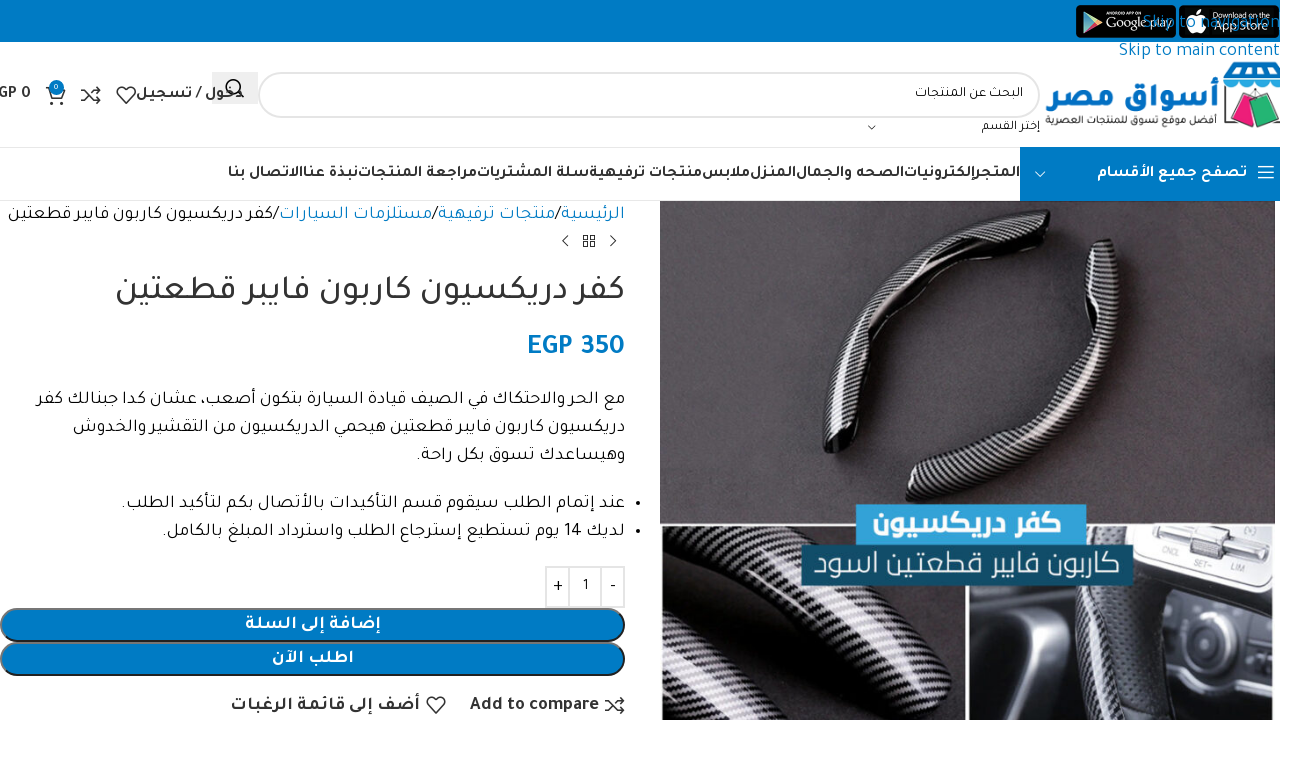

--- FILE ---
content_type: text/html; charset=UTF-8
request_url: https://aswaqeg.com/product/%D9%83%D9%81%D8%B1-%D8%AF%D8%B1%D9%8A%D9%83%D8%B3%D9%8A%D9%88%D9%86-%D9%83%D8%A7%D8%B1%D8%A8%D9%88%D9%86-%D9%81%D8%A7%D9%8A%D8%A8%D8%B1-%D9%82%D8%B7%D8%B9%D8%AA%D9%8A%D9%86/
body_size: 39661
content:
<!DOCTYPE html>
<html dir="rtl" lang="ar">
<head><meta charset="UTF-8"><script>if(navigator.userAgent.match(/MSIE|Internet Explorer/i)||navigator.userAgent.match(/Trident\/7\..*?rv:11/i)){var href=document.location.href;if(!href.match(/[?&]nowprocket/)){if(href.indexOf("?")==-1){if(href.indexOf("#")==-1){document.location.href=href+"?nowprocket=1"}else{document.location.href=href.replace("#","?nowprocket=1#")}}else{if(href.indexOf("#")==-1){document.location.href=href+"&nowprocket=1"}else{document.location.href=href.replace("#","&nowprocket=1#")}}}}</script><script>(()=>{class RocketLazyLoadScripts{constructor(){this.v="1.2.6",this.triggerEvents=["keydown","mousedown","mousemove","touchmove","touchstart","touchend","wheel"],this.userEventHandler=this.t.bind(this),this.touchStartHandler=this.i.bind(this),this.touchMoveHandler=this.o.bind(this),this.touchEndHandler=this.h.bind(this),this.clickHandler=this.u.bind(this),this.interceptedClicks=[],this.interceptedClickListeners=[],this.l(this),window.addEventListener("pageshow",(t=>{this.persisted=t.persisted,this.everythingLoaded&&this.m()})),this.CSPIssue=sessionStorage.getItem("rocketCSPIssue"),document.addEventListener("securitypolicyviolation",(t=>{this.CSPIssue||"script-src-elem"!==t.violatedDirective||"data"!==t.blockedURI||(this.CSPIssue=!0,sessionStorage.setItem("rocketCSPIssue",!0))})),document.addEventListener("DOMContentLoaded",(()=>{this.k()})),this.delayedScripts={normal:[],async:[],defer:[]},this.trash=[],this.allJQueries=[]}p(t){document.hidden?t.t():(this.triggerEvents.forEach((e=>window.addEventListener(e,t.userEventHandler,{passive:!0}))),window.addEventListener("touchstart",t.touchStartHandler,{passive:!0}),window.addEventListener("mousedown",t.touchStartHandler),document.addEventListener("visibilitychange",t.userEventHandler))}_(){this.triggerEvents.forEach((t=>window.removeEventListener(t,this.userEventHandler,{passive:!0}))),document.removeEventListener("visibilitychange",this.userEventHandler)}i(t){"HTML"!==t.target.tagName&&(window.addEventListener("touchend",this.touchEndHandler),window.addEventListener("mouseup",this.touchEndHandler),window.addEventListener("touchmove",this.touchMoveHandler,{passive:!0}),window.addEventListener("mousemove",this.touchMoveHandler),t.target.addEventListener("click",this.clickHandler),this.L(t.target,!0),this.S(t.target,"onclick","rocket-onclick"),this.C())}o(t){window.removeEventListener("touchend",this.touchEndHandler),window.removeEventListener("mouseup",this.touchEndHandler),window.removeEventListener("touchmove",this.touchMoveHandler,{passive:!0}),window.removeEventListener("mousemove",this.touchMoveHandler),t.target.removeEventListener("click",this.clickHandler),this.L(t.target,!1),this.S(t.target,"rocket-onclick","onclick"),this.M()}h(){window.removeEventListener("touchend",this.touchEndHandler),window.removeEventListener("mouseup",this.touchEndHandler),window.removeEventListener("touchmove",this.touchMoveHandler,{passive:!0}),window.removeEventListener("mousemove",this.touchMoveHandler)}u(t){t.target.removeEventListener("click",this.clickHandler),this.L(t.target,!1),this.S(t.target,"rocket-onclick","onclick"),this.interceptedClicks.push(t),t.preventDefault(),t.stopPropagation(),t.stopImmediatePropagation(),this.M()}O(){window.removeEventListener("touchstart",this.touchStartHandler,{passive:!0}),window.removeEventListener("mousedown",this.touchStartHandler),this.interceptedClicks.forEach((t=>{t.target.dispatchEvent(new MouseEvent("click",{view:t.view,bubbles:!0,cancelable:!0}))}))}l(t){EventTarget.prototype.addEventListenerWPRocketBase=EventTarget.prototype.addEventListener,EventTarget.prototype.addEventListener=function(e,i,o){"click"!==e||t.windowLoaded||i===t.clickHandler||t.interceptedClickListeners.push({target:this,func:i,options:o}),(this||window).addEventListenerWPRocketBase(e,i,o)}}L(t,e){this.interceptedClickListeners.forEach((i=>{i.target===t&&(e?t.removeEventListener("click",i.func,i.options):t.addEventListener("click",i.func,i.options))})),t.parentNode!==document.documentElement&&this.L(t.parentNode,e)}D(){return new Promise((t=>{this.P?this.M=t:t()}))}C(){this.P=!0}M(){this.P=!1}S(t,e,i){t.hasAttribute&&t.hasAttribute(e)&&(event.target.setAttribute(i,event.target.getAttribute(e)),event.target.removeAttribute(e))}t(){this._(this),"loading"===document.readyState?document.addEventListener("DOMContentLoaded",this.R.bind(this)):this.R()}k(){let t=[];document.querySelectorAll("script[type=rocketlazyloadscript][data-rocket-src]").forEach((e=>{let i=e.getAttribute("data-rocket-src");if(i&&!i.startsWith("data:")){0===i.indexOf("//")&&(i=location.protocol+i);try{const o=new URL(i).origin;o!==location.origin&&t.push({src:o,crossOrigin:e.crossOrigin||"module"===e.getAttribute("data-rocket-type")})}catch(t){}}})),t=[...new Map(t.map((t=>[JSON.stringify(t),t]))).values()],this.T(t,"preconnect")}async R(){this.lastBreath=Date.now(),this.j(this),this.F(this),this.I(),this.W(),this.q(),await this.A(this.delayedScripts.normal),await this.A(this.delayedScripts.defer),await this.A(this.delayedScripts.async);try{await this.U(),await this.H(this),await this.J()}catch(t){console.error(t)}window.dispatchEvent(new Event("rocket-allScriptsLoaded")),this.everythingLoaded=!0,this.D().then((()=>{this.O()})),this.N()}W(){document.querySelectorAll("script[type=rocketlazyloadscript]").forEach((t=>{t.hasAttribute("data-rocket-src")?t.hasAttribute("async")&&!1!==t.async?this.delayedScripts.async.push(t):t.hasAttribute("defer")&&!1!==t.defer||"module"===t.getAttribute("data-rocket-type")?this.delayedScripts.defer.push(t):this.delayedScripts.normal.push(t):this.delayedScripts.normal.push(t)}))}async B(t){if(await this.G(),!0!==t.noModule||!("noModule"in HTMLScriptElement.prototype))return new Promise((e=>{let i;function o(){(i||t).setAttribute("data-rocket-status","executed"),e()}try{if(navigator.userAgent.indexOf("Firefox/")>0||""===navigator.vendor||this.CSPIssue)i=document.createElement("script"),[...t.attributes].forEach((t=>{let e=t.nodeName;"type"!==e&&("data-rocket-type"===e&&(e="type"),"data-rocket-src"===e&&(e="src"),i.setAttribute(e,t.nodeValue))})),t.text&&(i.text=t.text),i.hasAttribute("src")?(i.addEventListener("load",o),i.addEventListener("error",(function(){i.setAttribute("data-rocket-status","failed-network"),e()})),setTimeout((()=>{i.isConnected||e()}),1)):(i.text=t.text,o()),t.parentNode.replaceChild(i,t);else{const i=t.getAttribute("data-rocket-type"),s=t.getAttribute("data-rocket-src");i?(t.type=i,t.removeAttribute("data-rocket-type")):t.removeAttribute("type"),t.addEventListener("load",o),t.addEventListener("error",(i=>{this.CSPIssue&&i.target.src.startsWith("data:")?(console.log("WPRocket: data-uri blocked by CSP -> fallback"),t.removeAttribute("src"),this.B(t).then(e)):(t.setAttribute("data-rocket-status","failed-network"),e())})),s?(t.removeAttribute("data-rocket-src"),t.src=s):t.src="data:text/javascript;base64,"+window.btoa(unescape(encodeURIComponent(t.text)))}}catch(i){t.setAttribute("data-rocket-status","failed-transform"),e()}}));t.setAttribute("data-rocket-status","skipped")}async A(t){const e=t.shift();return e&&e.isConnected?(await this.B(e),this.A(t)):Promise.resolve()}q(){this.T([...this.delayedScripts.normal,...this.delayedScripts.defer,...this.delayedScripts.async],"preload")}T(t,e){var i=document.createDocumentFragment();t.forEach((t=>{const o=t.getAttribute&&t.getAttribute("data-rocket-src")||t.src;if(o&&!o.startsWith("data:")){const s=document.createElement("link");s.href=o,s.rel=e,"preconnect"!==e&&(s.as="script"),t.getAttribute&&"module"===t.getAttribute("data-rocket-type")&&(s.crossOrigin=!0),t.crossOrigin&&(s.crossOrigin=t.crossOrigin),t.integrity&&(s.integrity=t.integrity),i.appendChild(s),this.trash.push(s)}})),document.head.appendChild(i)}j(t){let e={};function i(i,o){return e[o].eventsToRewrite.indexOf(i)>=0&&!t.everythingLoaded?"rocket-"+i:i}function o(t,o){!function(t){e[t]||(e[t]={originalFunctions:{add:t.addEventListener,remove:t.removeEventListener},eventsToRewrite:[]},t.addEventListener=function(){arguments[0]=i(arguments[0],t),e[t].originalFunctions.add.apply(t,arguments)},t.removeEventListener=function(){arguments[0]=i(arguments[0],t),e[t].originalFunctions.remove.apply(t,arguments)})}(t),e[t].eventsToRewrite.push(o)}function s(e,i){let o=e[i];e[i]=null,Object.defineProperty(e,i,{get:()=>o||function(){},set(s){t.everythingLoaded?o=s:e["rocket"+i]=o=s}})}o(document,"DOMContentLoaded"),o(window,"DOMContentLoaded"),o(window,"load"),o(window,"pageshow"),o(document,"readystatechange"),s(document,"onreadystatechange"),s(window,"onload"),s(window,"onpageshow");try{Object.defineProperty(document,"readyState",{get:()=>t.rocketReadyState,set(e){t.rocketReadyState=e},configurable:!0}),document.readyState="loading"}catch(t){console.log("WPRocket DJE readyState conflict, bypassing")}}F(t){let e;function i(e){return t.everythingLoaded?e:e.split(" ").map((t=>"load"===t||0===t.indexOf("load.")?"rocket-jquery-load":t)).join(" ")}function o(o){function s(t){const e=o.fn[t];o.fn[t]=o.fn.init.prototype[t]=function(){return this[0]===window&&("string"==typeof arguments[0]||arguments[0]instanceof String?arguments[0]=i(arguments[0]):"object"==typeof arguments[0]&&Object.keys(arguments[0]).forEach((t=>{const e=arguments[0][t];delete arguments[0][t],arguments[0][i(t)]=e}))),e.apply(this,arguments),this}}o&&o.fn&&!t.allJQueries.includes(o)&&(o.fn.ready=o.fn.init.prototype.ready=function(e){return t.domReadyFired?e.bind(document)(o):document.addEventListener("rocket-DOMContentLoaded",(()=>e.bind(document)(o))),o([])},s("on"),s("one"),t.allJQueries.push(o)),e=o}o(window.jQuery),Object.defineProperty(window,"jQuery",{get:()=>e,set(t){o(t)}})}async H(t){const e=document.querySelector("script[data-webpack]");e&&(await async function(){return new Promise((t=>{e.addEventListener("load",t),e.addEventListener("error",t)}))}(),await t.K(),await t.H(t))}async U(){this.domReadyFired=!0;try{document.readyState="interactive"}catch(t){}await this.G(),document.dispatchEvent(new Event("rocket-readystatechange")),await this.G(),document.rocketonreadystatechange&&document.rocketonreadystatechange(),await this.G(),document.dispatchEvent(new Event("rocket-DOMContentLoaded")),await this.G(),window.dispatchEvent(new Event("rocket-DOMContentLoaded"))}async J(){try{document.readyState="complete"}catch(t){}await this.G(),document.dispatchEvent(new Event("rocket-readystatechange")),await this.G(),document.rocketonreadystatechange&&document.rocketonreadystatechange(),await this.G(),window.dispatchEvent(new Event("rocket-load")),await this.G(),window.rocketonload&&window.rocketonload(),await this.G(),this.allJQueries.forEach((t=>t(window).trigger("rocket-jquery-load"))),await this.G();const t=new Event("rocket-pageshow");t.persisted=this.persisted,window.dispatchEvent(t),await this.G(),window.rocketonpageshow&&window.rocketonpageshow({persisted:this.persisted}),this.windowLoaded=!0}m(){document.onreadystatechange&&document.onreadystatechange(),window.onload&&window.onload(),window.onpageshow&&window.onpageshow({persisted:this.persisted})}I(){const t=new Map;document.write=document.writeln=function(e){const i=document.currentScript;i||console.error("WPRocket unable to document.write this: "+e);const o=document.createRange(),s=i.parentElement;let n=t.get(i);void 0===n&&(n=i.nextSibling,t.set(i,n));const c=document.createDocumentFragment();o.setStart(c,0),c.appendChild(o.createContextualFragment(e)),s.insertBefore(c,n)}}async G(){Date.now()-this.lastBreath>45&&(await this.K(),this.lastBreath=Date.now())}async K(){return document.hidden?new Promise((t=>setTimeout(t))):new Promise((t=>requestAnimationFrame(t)))}N(){this.trash.forEach((t=>t.remove()))}static run(){const t=new RocketLazyLoadScripts;t.p(t)}}RocketLazyLoadScripts.run()})();</script>
	
	<link rel="profile" href="https://gmpg.org/xfn/11">
	<link rel="pingback" href="https://aswaqeg.com/xmlrpc.php">

	<meta name='robots' content='index, follow, max-image-preview:large, max-snippet:-1, max-video-preview:-1' />

	<!-- This site is optimized with the Yoast SEO plugin v26.8 - https://yoast.com/product/yoast-seo-wordpress/ -->
	<title>كفر دريكسيون كاربون فايبر قطعتين - أسواق مصر</title>
	<link rel="canonical" href="https://aswaqeg.com/product/كفر-دريكسيون-كاربون-فايبر-قطعتين/" />
	<meta property="og:locale" content="ar_AR" />
	<meta property="og:type" content="article" />
	<meta property="og:title" content="كفر دريكسيون كاربون فايبر قطعتين - أسواق مصر" />
	<meta property="og:description" content="مع الحر والاحتكاك في الصيف قيادة السيارة بتكون أصعب، عشان كدا جبنالك كفر دريكسيون كاربون فايبر قطعتين هيحمي الدريكسيون من التقشير والخدوش وهيساعدك تسوق بكل راحة." />
	<meta property="og:url" content="https://aswaqeg.com/product/كفر-دريكسيون-كاربون-فايبر-قطعتين/" />
	<meta property="og:site_name" content="أسواق مصر" />
	<meta property="article:publisher" content="https://www.facebook.com/aswaqegcom/" />
	<meta name="twitter:card" content="summary_large_image" />
	<script type="application/ld+json" class="yoast-schema-graph">{"@context":"https://schema.org","@graph":[{"@type":"WebPage","@id":"https://aswaqeg.com/product/%d9%83%d9%81%d8%b1-%d8%af%d8%b1%d9%8a%d9%83%d8%b3%d9%8a%d9%88%d9%86-%d9%83%d8%a7%d8%b1%d8%a8%d9%88%d9%86-%d9%81%d8%a7%d9%8a%d8%a8%d8%b1-%d9%82%d8%b7%d8%b9%d8%aa%d9%8a%d9%86/","url":"https://aswaqeg.com/product/%d9%83%d9%81%d8%b1-%d8%af%d8%b1%d9%8a%d9%83%d8%b3%d9%8a%d9%88%d9%86-%d9%83%d8%a7%d8%b1%d8%a8%d9%88%d9%86-%d9%81%d8%a7%d9%8a%d8%a8%d8%b1-%d9%82%d8%b7%d8%b9%d8%aa%d9%8a%d9%86/","name":"كفر دريكسيون كاربون فايبر قطعتين - أسواق مصر","isPartOf":{"@id":"https://aswaqeg.com/#website"},"primaryImageOfPage":{"@id":"https://aswaqeg.com/product/%d9%83%d9%81%d8%b1-%d8%af%d8%b1%d9%8a%d9%83%d8%b3%d9%8a%d9%88%d9%86-%d9%83%d8%a7%d8%b1%d8%a8%d9%88%d9%86-%d9%81%d8%a7%d9%8a%d8%a8%d8%b1-%d9%82%d8%b7%d8%b9%d8%aa%d9%8a%d9%86/#primaryimage"},"image":{"@id":"https://aswaqeg.com/product/%d9%83%d9%81%d8%b1-%d8%af%d8%b1%d9%8a%d9%83%d8%b3%d9%8a%d9%88%d9%86-%d9%83%d8%a7%d8%b1%d8%a8%d9%88%d9%86-%d9%81%d8%a7%d9%8a%d8%a8%d8%b1-%d9%82%d8%b7%d8%b9%d8%aa%d9%8a%d9%86/#primaryimage"},"thumbnailUrl":"https://aswaqeg.com/wp-content/uploads/2025/05/7694bef9-d46c-4dbe-99a3-5eaab85b5bd7.jpg","datePublished":"2025-05-25T15:20:49+00:00","breadcrumb":{"@id":"https://aswaqeg.com/product/%d9%83%d9%81%d8%b1-%d8%af%d8%b1%d9%8a%d9%83%d8%b3%d9%8a%d9%88%d9%86-%d9%83%d8%a7%d8%b1%d8%a8%d9%88%d9%86-%d9%81%d8%a7%d9%8a%d8%a8%d8%b1-%d9%82%d8%b7%d8%b9%d8%aa%d9%8a%d9%86/#breadcrumb"},"inLanguage":"ar","potentialAction":[{"@type":"ReadAction","target":["https://aswaqeg.com/product/%d9%83%d9%81%d8%b1-%d8%af%d8%b1%d9%8a%d9%83%d8%b3%d9%8a%d9%88%d9%86-%d9%83%d8%a7%d8%b1%d8%a8%d9%88%d9%86-%d9%81%d8%a7%d9%8a%d8%a8%d8%b1-%d9%82%d8%b7%d8%b9%d8%aa%d9%8a%d9%86/"]}]},{"@type":"ImageObject","inLanguage":"ar","@id":"https://aswaqeg.com/product/%d9%83%d9%81%d8%b1-%d8%af%d8%b1%d9%8a%d9%83%d8%b3%d9%8a%d9%88%d9%86-%d9%83%d8%a7%d8%b1%d8%a8%d9%88%d9%86-%d9%81%d8%a7%d9%8a%d8%a8%d8%b1-%d9%82%d8%b7%d8%b9%d8%aa%d9%8a%d9%86/#primaryimage","url":"https://aswaqeg.com/wp-content/uploads/2025/05/7694bef9-d46c-4dbe-99a3-5eaab85b5bd7.jpg","contentUrl":"https://aswaqeg.com/wp-content/uploads/2025/05/7694bef9-d46c-4dbe-99a3-5eaab85b5bd7.jpg","width":1000,"height":1000},{"@type":"BreadcrumbList","@id":"https://aswaqeg.com/product/%d9%83%d9%81%d8%b1-%d8%af%d8%b1%d9%8a%d9%83%d8%b3%d9%8a%d9%88%d9%86-%d9%83%d8%a7%d8%b1%d8%a8%d9%88%d9%86-%d9%81%d8%a7%d9%8a%d8%a8%d8%b1-%d9%82%d8%b7%d8%b9%d8%aa%d9%8a%d9%86/#breadcrumb","itemListElement":[{"@type":"ListItem","position":1,"name":"Home","item":"https://aswaqeg.com/"},{"@type":"ListItem","position":2,"name":"المتجر","item":"https://aswaqeg.com/shop/"},{"@type":"ListItem","position":3,"name":"كفر دريكسيون كاربون فايبر قطعتين"}]},{"@type":"WebSite","@id":"https://aswaqeg.com/#website","url":"https://aswaqeg.com/","name":"أسواق مصر","description":"تسوق اونلاين في مصر","publisher":{"@id":"https://aswaqeg.com/#organization"},"potentialAction":[{"@type":"SearchAction","target":{"@type":"EntryPoint","urlTemplate":"https://aswaqeg.com/?s={search_term_string}"},"query-input":{"@type":"PropertyValueSpecification","valueRequired":true,"valueName":"search_term_string"}}],"inLanguage":"ar"},{"@type":"Organization","@id":"https://aswaqeg.com/#organization","name":"أسواق مصر","url":"https://aswaqeg.com/","logo":{"@type":"ImageObject","inLanguage":"ar","@id":"https://aswaqeg.com/#/schema/logo/image/","url":"https://aswaqeg.com/wp-content/uploads/2023/07/logo.png","contentUrl":"https://aswaqeg.com/wp-content/uploads/2023/07/logo.png","width":273,"height":82,"caption":"أسواق مصر"},"image":{"@id":"https://aswaqeg.com/#/schema/logo/image/"},"sameAs":["https://www.facebook.com/aswaqegcom/"]}]}</script>
	<!-- / Yoast SEO plugin. -->


<link rel='dns-prefetch' href='//www.googletagmanager.com' />
<link rel='dns-prefetch' href='//fonts.googleapis.com' />
<link rel="alternate" title="oEmbed (JSON)" type="application/json+oembed" href="https://aswaqeg.com/wp-json/oembed/1.0/embed?url=https%3A%2F%2Faswaqeg.com%2Fproduct%2F%25d9%2583%25d9%2581%25d8%25b1-%25d8%25af%25d8%25b1%25d9%258a%25d9%2583%25d8%25b3%25d9%258a%25d9%2588%25d9%2586-%25d9%2583%25d8%25a7%25d8%25b1%25d8%25a8%25d9%2588%25d9%2586-%25d9%2581%25d8%25a7%25d9%258a%25d8%25a8%25d8%25b1-%25d9%2582%25d8%25b7%25d8%25b9%25d8%25aa%25d9%258a%25d9%2586%2F" />
<link rel="alternate" title="oEmbed (XML)" type="text/xml+oembed" href="https://aswaqeg.com/wp-json/oembed/1.0/embed?url=https%3A%2F%2Faswaqeg.com%2Fproduct%2F%25d9%2583%25d9%2581%25d8%25b1-%25d8%25af%25d8%25b1%25d9%258a%25d9%2583%25d8%25b3%25d9%258a%25d9%2588%25d9%2586-%25d9%2583%25d8%25a7%25d8%25b1%25d8%25a8%25d9%2588%25d9%2586-%25d9%2581%25d8%25a7%25d9%258a%25d8%25a8%25d8%25b1-%25d9%2582%25d8%25b7%25d8%25b9%25d8%25aa%25d9%258a%25d9%2586%2F&#038;format=xml" />
<style id='wp-img-auto-sizes-contain-inline-css' type='text/css'>
img:is([sizes=auto i],[sizes^="auto," i]){contain-intrinsic-size:3000px 1500px}
/*# sourceURL=wp-img-auto-sizes-contain-inline-css */
</style>
<style id='woocommerce-inline-inline-css' type='text/css'>
.woocommerce form .form-row .required { visibility: visible; }
/*# sourceURL=woocommerce-inline-inline-css */
</style>
<link data-minify="1" rel='stylesheet' id='elementor-icons-css' href='https://aswaqeg.com/wp-content/cache/min/1/wp-content/plugins/elementor/assets/lib/eicons/css/elementor-icons.min.css?ver=1768904065' type='text/css' media='all' />
<link rel='stylesheet' id='elementor-frontend-css' href='https://aswaqeg.com/wp-content/plugins/elementor/assets/css/frontend.min.css?ver=3.34.2' type='text/css' media='all' />
<link data-minify="1" rel='stylesheet' id='elementor-post-11-css' href='https://aswaqeg.com/wp-content/cache/min/1/wp-content/uploads/elementor/css/post-11.css?ver=1768904065' type='text/css' media='all' />
<link rel='stylesheet' id='wd-style-base-css' href='https://aswaqeg.com/wp-content/themes/woodmart/css/parts/base-rtl.min.css?ver=8.3.9' type='text/css' media='all' />
<link rel='stylesheet' id='wd-helpers-wpb-elem-css' href='https://aswaqeg.com/wp-content/themes/woodmart/css/parts/helpers-wpb-elem.min.css?ver=8.3.9' type='text/css' media='all' />
<link rel='stylesheet' id='wd-lazy-loading-css' href='https://aswaqeg.com/wp-content/themes/woodmart/css/parts/opt-lazy-load.min.css?ver=8.3.9' type='text/css' media='all' />
<link rel='stylesheet' id='wd-elementor-base-css' href='https://aswaqeg.com/wp-content/themes/woodmart/css/parts/int-elem-base-rtl.min.css?ver=8.3.9' type='text/css' media='all' />
<link rel='stylesheet' id='wd-notices-fixed-css' href='https://aswaqeg.com/wp-content/themes/woodmart/css/parts/woo-opt-sticky-notices-old.min.css?ver=8.3.9' type='text/css' media='all' />
<link rel='stylesheet' id='wd-woocommerce-base-css' href='https://aswaqeg.com/wp-content/themes/woodmart/css/parts/woocommerce-base-rtl.min.css?ver=8.3.9' type='text/css' media='all' />
<link rel='stylesheet' id='wd-mod-star-rating-css' href='https://aswaqeg.com/wp-content/themes/woodmart/css/parts/mod-star-rating.min.css?ver=8.3.9' type='text/css' media='all' />
<link rel='stylesheet' id='wd-woocommerce-block-notices-css' href='https://aswaqeg.com/wp-content/themes/woodmart/css/parts/woo-mod-block-notices-rtl.min.css?ver=8.3.9' type='text/css' media='all' />
<link rel='stylesheet' id='wd-woo-mod-quantity-css' href='https://aswaqeg.com/wp-content/themes/woodmart/css/parts/woo-mod-quantity.min.css?ver=8.3.9' type='text/css' media='all' />
<link rel='stylesheet' id='wd-woo-single-prod-el-base-css' href='https://aswaqeg.com/wp-content/themes/woodmart/css/parts/woo-single-prod-el-base.min.css?ver=8.3.9' type='text/css' media='all' />
<link rel='stylesheet' id='wd-woo-mod-stock-status-css' href='https://aswaqeg.com/wp-content/themes/woodmart/css/parts/woo-mod-stock-status.min.css?ver=8.3.9' type='text/css' media='all' />
<link rel='stylesheet' id='wd-woo-mod-shop-attributes-css' href='https://aswaqeg.com/wp-content/themes/woodmart/css/parts/woo-mod-shop-attributes.min.css?ver=8.3.9' type='text/css' media='all' />
<link rel='stylesheet' id='wd-opt-carousel-disable-css' href='https://aswaqeg.com/wp-content/themes/woodmart/css/parts/opt-carousel-disable-rtl.min.css?ver=8.3.9' type='text/css' media='all' />
<link rel='stylesheet' id='wd-header-base-css' href='https://aswaqeg.com/wp-content/themes/woodmart/css/parts/header-base-rtl.min.css?ver=8.3.9' type='text/css' media='all' />
<link rel='stylesheet' id='wd-mod-tools-css' href='https://aswaqeg.com/wp-content/themes/woodmart/css/parts/mod-tools.min.css?ver=8.3.9' type='text/css' media='all' />
<link rel='stylesheet' id='wd-header-elements-base-css' href='https://aswaqeg.com/wp-content/themes/woodmart/css/parts/header-el-base-rtl.min.css?ver=8.3.9' type='text/css' media='all' />
<link rel='stylesheet' id='wd-header-search-css' href='https://aswaqeg.com/wp-content/themes/woodmart/css/parts/header-el-search-rtl.min.css?ver=8.3.9' type='text/css' media='all' />
<link rel='stylesheet' id='wd-header-search-form-css' href='https://aswaqeg.com/wp-content/themes/woodmart/css/parts/header-el-search-form-rtl.min.css?ver=8.3.9' type='text/css' media='all' />
<link rel='stylesheet' id='wd-wd-search-form-css' href='https://aswaqeg.com/wp-content/themes/woodmart/css/parts/wd-search-form.min.css?ver=8.3.9' type='text/css' media='all' />
<link rel='stylesheet' id='wd-wd-search-results-css' href='https://aswaqeg.com/wp-content/themes/woodmart/css/parts/wd-search-results.min.css?ver=8.3.9' type='text/css' media='all' />
<link rel='stylesheet' id='wd-wd-search-dropdown-css' href='https://aswaqeg.com/wp-content/themes/woodmart/css/parts/wd-search-dropdown-rtl.min.css?ver=8.3.9' type='text/css' media='all' />
<link rel='stylesheet' id='wd-wd-search-cat-css' href='https://aswaqeg.com/wp-content/themes/woodmart/css/parts/wd-search-cat-rtl.min.css?ver=8.3.9' type='text/css' media='all' />
<link rel='stylesheet' id='wd-woo-mod-login-form-css' href='https://aswaqeg.com/wp-content/themes/woodmart/css/parts/woo-mod-login-form.min.css?ver=8.3.9' type='text/css' media='all' />
<link rel='stylesheet' id='wd-header-my-account-css' href='https://aswaqeg.com/wp-content/themes/woodmart/css/parts/header-el-my-account-rtl.min.css?ver=8.3.9' type='text/css' media='all' />
<link rel='stylesheet' id='wd-header-cart-side-css' href='https://aswaqeg.com/wp-content/themes/woodmart/css/parts/header-el-cart-side.min.css?ver=8.3.9' type='text/css' media='all' />
<link rel='stylesheet' id='wd-header-cart-css' href='https://aswaqeg.com/wp-content/themes/woodmart/css/parts/header-el-cart-rtl.min.css?ver=8.3.9' type='text/css' media='all' />
<link rel='stylesheet' id='wd-widget-shopping-cart-css' href='https://aswaqeg.com/wp-content/themes/woodmart/css/parts/woo-widget-shopping-cart.min.css?ver=8.3.9' type='text/css' media='all' />
<link rel='stylesheet' id='wd-widget-product-list-css' href='https://aswaqeg.com/wp-content/themes/woodmart/css/parts/woo-widget-product-list.min.css?ver=8.3.9' type='text/css' media='all' />
<link rel='stylesheet' id='wd-header-mobile-nav-dropdown-css' href='https://aswaqeg.com/wp-content/themes/woodmart/css/parts/header-el-mobile-nav-dropdown.min.css?ver=8.3.9' type='text/css' media='all' />
<link rel='stylesheet' id='wd-header-categories-nav-css' href='https://aswaqeg.com/wp-content/themes/woodmart/css/parts/header-el-category-nav.min.css?ver=8.3.9' type='text/css' media='all' />
<link rel='stylesheet' id='wd-mod-nav-vertical-css' href='https://aswaqeg.com/wp-content/themes/woodmart/css/parts/mod-nav-vertical-rtl.min.css?ver=8.3.9' type='text/css' media='all' />
<link rel='stylesheet' id='wd-mod-nav-vertical-design-default-css' href='https://aswaqeg.com/wp-content/themes/woodmart/css/parts/mod-nav-vertical-design-default.min.css?ver=8.3.9' type='text/css' media='all' />
<link rel='stylesheet' id='wd-page-title-css' href='https://aswaqeg.com/wp-content/themes/woodmart/css/parts/page-title.min.css?ver=8.3.9' type='text/css' media='all' />
<link rel='stylesheet' id='wd-woo-single-prod-predefined-css' href='https://aswaqeg.com/wp-content/themes/woodmart/css/parts/woo-single-prod-predefined-rtl.min.css?ver=8.3.9' type='text/css' media='all' />
<link rel='stylesheet' id='wd-woo-single-prod-and-quick-view-predefined-css' href='https://aswaqeg.com/wp-content/themes/woodmart/css/parts/woo-single-prod-and-quick-view-predefined-rtl.min.css?ver=8.3.9' type='text/css' media='all' />
<link rel='stylesheet' id='wd-woo-single-prod-el-tabs-predefined-css' href='https://aswaqeg.com/wp-content/themes/woodmart/css/parts/woo-single-prod-el-tabs-predefined.min.css?ver=8.3.9' type='text/css' media='all' />
<link rel='stylesheet' id='wd-woo-single-prod-el-gallery-css' href='https://aswaqeg.com/wp-content/themes/woodmart/css/parts/woo-single-prod-el-gallery.min.css?ver=8.3.9' type='text/css' media='all' />
<link rel='stylesheet' id='wd-swiper-css' href='https://aswaqeg.com/wp-content/themes/woodmart/css/parts/lib-swiper-rtl.min.css?ver=8.3.9' type='text/css' media='all' />
<link rel='stylesheet' id='wd-swiper-arrows-css' href='https://aswaqeg.com/wp-content/themes/woodmart/css/parts/lib-swiper-arrows-rtl.min.css?ver=8.3.9' type='text/css' media='all' />
<link rel='stylesheet' id='wd-photoswipe-css' href='https://aswaqeg.com/wp-content/themes/woodmart/css/parts/lib-photoswipe-rtl.min.css?ver=8.3.9' type='text/css' media='all' />
<link rel='stylesheet' id='wd-woo-single-prod-el-navigation-css' href='https://aswaqeg.com/wp-content/themes/woodmart/css/parts/woo-single-prod-el-navigation-rtl.min.css?ver=8.3.9' type='text/css' media='all' />
<link rel='stylesheet' id='wd-social-icons-css' href='https://aswaqeg.com/wp-content/themes/woodmart/css/parts/el-social-icons.min.css?ver=8.3.9' type='text/css' media='all' />
<link rel='stylesheet' id='wd-tabs-css' href='https://aswaqeg.com/wp-content/themes/woodmart/css/parts/el-tabs-rtl.min.css?ver=8.3.9' type='text/css' media='all' />
<link rel='stylesheet' id='wd-woo-single-prod-el-tabs-opt-layout-tabs-css' href='https://aswaqeg.com/wp-content/themes/woodmart/css/parts/woo-single-prod-el-tabs-opt-layout-tabs.min.css?ver=8.3.9' type='text/css' media='all' />
<link rel='stylesheet' id='wd-accordion-css' href='https://aswaqeg.com/wp-content/themes/woodmart/css/parts/el-accordion.min.css?ver=8.3.9' type='text/css' media='all' />
<link rel='stylesheet' id='wd-accordion-elem-wpb-css' href='https://aswaqeg.com/wp-content/themes/woodmart/css/parts/el-accordion-wpb-elem-rtl.min.css?ver=8.3.9' type='text/css' media='all' />
<link rel='stylesheet' id='wd-woo-single-prod-el-reviews-css' href='https://aswaqeg.com/wp-content/themes/woodmart/css/parts/woo-single-prod-el-reviews.min.css?ver=8.3.9' type='text/css' media='all' />
<link rel='stylesheet' id='wd-woo-single-prod-el-reviews-style-1-css' href='https://aswaqeg.com/wp-content/themes/woodmart/css/parts/woo-single-prod-el-reviews-style-1.min.css?ver=8.3.9' type='text/css' media='all' />
<link rel='stylesheet' id='wd-post-types-mod-comments-css' href='https://aswaqeg.com/wp-content/themes/woodmart/css/parts/post-types-mod-comments.min.css?ver=8.3.9' type='text/css' media='all' />
<link rel='stylesheet' id='wd-product-loop-css' href='https://aswaqeg.com/wp-content/themes/woodmart/css/parts/woo-product-loop-rtl.min.css?ver=8.3.9' type='text/css' media='all' />
<link rel='stylesheet' id='wd-product-loop-base-css' href='https://aswaqeg.com/wp-content/themes/woodmart/css/parts/woo-product-loop-base.min.css?ver=8.3.9' type='text/css' media='all' />
<link rel='stylesheet' id='wd-woo-mod-add-btn-replace-css' href='https://aswaqeg.com/wp-content/themes/woodmart/css/parts/woo-mod-add-btn-replace.min.css?ver=8.3.9' type='text/css' media='all' />
<link rel='stylesheet' id='wd-mod-more-description-css' href='https://aswaqeg.com/wp-content/themes/woodmart/css/parts/mod-more-description.min.css?ver=8.3.9' type='text/css' media='all' />
<link rel='stylesheet' id='wd-mfp-popup-css' href='https://aswaqeg.com/wp-content/themes/woodmart/css/parts/lib-magnific-popup-rtl.min.css?ver=8.3.9' type='text/css' media='all' />
<link rel='stylesheet' id='wd-mod-animations-transform-css' href='https://aswaqeg.com/wp-content/themes/woodmart/css/parts/mod-animations-transform.min.css?ver=8.3.9' type='text/css' media='all' />
<link rel='stylesheet' id='wd-mod-transform-css' href='https://aswaqeg.com/wp-content/themes/woodmart/css/parts/mod-transform.min.css?ver=8.3.9' type='text/css' media='all' />
<link rel='stylesheet' id='wd-swiper-pagin-css' href='https://aswaqeg.com/wp-content/themes/woodmart/css/parts/lib-swiper-pagin.min.css?ver=8.3.9' type='text/css' media='all' />
<link rel='stylesheet' id='wd-footer-base-css' href='https://aswaqeg.com/wp-content/themes/woodmart/css/parts/footer-base.min.css?ver=8.3.9' type='text/css' media='all' />
<link rel='stylesheet' id='wd-scroll-top-css' href='https://aswaqeg.com/wp-content/themes/woodmart/css/parts/opt-scrolltotop-rtl.min.css?ver=8.3.9' type='text/css' media='all' />
<link rel='stylesheet' id='wd-header-my-account-sidebar-css' href='https://aswaqeg.com/wp-content/themes/woodmart/css/parts/header-el-my-account-sidebar.min.css?ver=8.3.9' type='text/css' media='all' />
<link rel='stylesheet' id='wd-bottom-toolbar-css' href='https://aswaqeg.com/wp-content/themes/woodmart/css/parts/opt-bottom-toolbar-rtl.min.css?ver=8.3.9' type='text/css' media='all' />
<link rel='stylesheet' id='xts-google-fonts-css' href='https://fonts.googleapis.com/css?family=Tajawal%3A400%2C700%2C200%2C500&#038;display=swap&#038;ver=8.3.9' type='text/css' media='all' />
<link data-minify="1" rel='stylesheet' id='elementor-gf-local-roboto-css' href='https://aswaqeg.com/wp-content/cache/min/1/wp-content/uploads/elementor/google-fonts/css/roboto.css?ver=1768904066' type='text/css' media='all' />
<link data-minify="1" rel='stylesheet' id='elementor-gf-local-robotoslab-css' href='https://aswaqeg.com/wp-content/cache/min/1/wp-content/uploads/elementor/google-fonts/css/robotoslab.css?ver=1768904066' type='text/css' media='all' />
<script type="rocketlazyloadscript" data-rocket-type="text/javascript" id="woocommerce-google-analytics-integration-gtag-js-after">
/* <![CDATA[ */
/* Google Analytics for WooCommerce (gtag.js) */
					window.dataLayer = window.dataLayer || [];
					function gtag(){dataLayer.push(arguments);}
					// Set up default consent state.
					for ( const mode of [{"analytics_storage":"denied","ad_storage":"denied","ad_user_data":"denied","ad_personalization":"denied","region":["AT","BE","BG","HR","CY","CZ","DK","EE","FI","FR","DE","GR","HU","IS","IE","IT","LV","LI","LT","LU","MT","NL","NO","PL","PT","RO","SK","SI","ES","SE","GB","CH"]}] || [] ) {
						gtag( "consent", "default", { "wait_for_update": 500, ...mode } );
					}
					gtag("js", new Date());
					gtag("set", "developer_id.dOGY3NW", true);
					gtag("config", "G-N5FY1C78QJ", {"track_404":true,"allow_google_signals":false,"logged_in":false,"linker":{"domains":[],"allow_incoming":false},"custom_map":{"dimension1":"logged_in"}});
//# sourceURL=woocommerce-google-analytics-integration-gtag-js-after
/* ]]> */
</script>
<script type="text/javascript" src="https://aswaqeg.com/wp-includes/js/jquery/jquery.min.js?ver=3.7.1" id="jquery-core-js" data-rocket-defer defer></script>
<script type="text/javascript" src="https://aswaqeg.com/wp-content/plugins/woocommerce/assets/js/jquery-blockui/jquery.blockUI.min.js?ver=2.7.0-wc.10.4.3" id="wc-jquery-blockui-js" defer="defer" data-wp-strategy="defer"></script>
<script type="text/javascript" id="wc-add-to-cart-js-extra">
/* <![CDATA[ */
var wc_add_to_cart_params = {"ajax_url":"/wp-admin/admin-ajax.php","wc_ajax_url":"/?wc-ajax=%%endpoint%%","i18n_view_cart":"\u0639\u0631\u0636 \u0627\u0644\u0633\u0644\u0629","cart_url":"https://aswaqeg.com/cart/","is_cart":"","cart_redirect_after_add":"yes"};
//# sourceURL=wc-add-to-cart-js-extra
/* ]]> */
</script>
<script type="rocketlazyloadscript" data-rocket-type="text/javascript" data-rocket-src="https://aswaqeg.com/wp-content/plugins/woocommerce/assets/js/frontend/add-to-cart.min.js?ver=10.4.3" id="wc-add-to-cart-js" defer="defer" data-wp-strategy="defer"></script>
<script type="text/javascript" src="https://aswaqeg.com/wp-content/plugins/woocommerce/assets/js/zoom/jquery.zoom.min.js?ver=1.7.21-wc.10.4.3" id="wc-zoom-js" defer="defer" data-wp-strategy="defer"></script>
<script type="text/javascript" id="wc-single-product-js-extra">
/* <![CDATA[ */
var wc_single_product_params = {"i18n_required_rating_text":"\u0627\u0644\u0631\u062c\u0627\u0621 \u0625\u062e\u062a\u064a\u0627\u0631 \u062a\u0642\u064a\u064a\u0645 \u0644\u0644\u0645\u0646\u062a\u062c","i18n_rating_options":["1 \u0645\u0646 \u0623\u0635\u0644 5 \u0646\u062c\u0648\u0645","2 \u0645\u0646 \u0623\u0635\u0644 5 \u0646\u062c\u0648\u0645","3 \u0645\u0646 \u0623\u0635\u0644 5 \u0646\u062c\u0648\u0645","4 \u0645\u0646 \u0623\u0635\u0644 5 \u0646\u062c\u0648\u0645","5 \u0645\u0646 \u0623\u0635\u0644 5 \u0646\u062c\u0648\u0645"],"i18n_product_gallery_trigger_text":"\u0639\u0631\u0636 \u0645\u0639\u0631\u0636 \u0627\u0644\u0635\u0648\u0631\u0629 \u0628\u0634\u0627\u0634\u0629 \u0643\u0627\u0645\u0644\u0629","review_rating_required":"no","flexslider":{"rtl":true,"animation":"slide","smoothHeight":true,"directionNav":false,"controlNav":"thumbnails","slideshow":false,"animationSpeed":500,"animationLoop":false,"allowOneSlide":false},"zoom_enabled":"","zoom_options":[],"photoswipe_enabled":"","photoswipe_options":{"shareEl":false,"closeOnScroll":false,"history":false,"hideAnimationDuration":0,"showAnimationDuration":0},"flexslider_enabled":""};
//# sourceURL=wc-single-product-js-extra
/* ]]> */
</script>
<script type="text/javascript" src="https://aswaqeg.com/wp-content/plugins/woocommerce/assets/js/frontend/single-product.min.js?ver=10.4.3" id="wc-single-product-js" defer="defer" data-wp-strategy="defer"></script>
<script type="text/javascript" src="https://aswaqeg.com/wp-content/plugins/woocommerce/assets/js/js-cookie/js.cookie.min.js?ver=2.1.4-wc.10.4.3" id="wc-js-cookie-js" defer="defer" data-wp-strategy="defer"></script>
<script type="text/javascript" id="woocommerce-js-extra">
/* <![CDATA[ */
var woocommerce_params = {"ajax_url":"/wp-admin/admin-ajax.php","wc_ajax_url":"/?wc-ajax=%%endpoint%%","i18n_password_show":"\u0639\u0631\u0636 \u0643\u0644\u0645\u0629 \u0627\u0644\u0645\u0631\u0648\u0631","i18n_password_hide":"\u0625\u062e\u0641\u0627\u0621 \u0643\u0644\u0645\u0629 \u0627\u0644\u0645\u0631\u0648\u0631"};
//# sourceURL=woocommerce-js-extra
/* ]]> */
</script>
<script type="rocketlazyloadscript" data-rocket-type="text/javascript" data-rocket-src="https://aswaqeg.com/wp-content/plugins/woocommerce/assets/js/frontend/woocommerce.min.js?ver=10.4.3" id="woocommerce-js" defer="defer" data-wp-strategy="defer"></script>
<script type="rocketlazyloadscript" data-rocket-type="text/javascript" data-rocket-src="https://aswaqeg.com/wp-content/themes/woodmart/js/libs/device.min.js?ver=8.3.9" id="wd-device-library-js" data-rocket-defer defer></script>
<script type="text/javascript" src="https://aswaqeg.com/wp-content/themes/woodmart/js/scripts/global/scrollBar.min.js?ver=8.3.9" id="wd-scrollbar-js"></script>
<link rel="https://api.w.org/" href="https://aswaqeg.com/wp-json/" /><link rel="alternate" title="JSON" type="application/json" href="https://aswaqeg.com/wp-json/wp/v2/product/66264" /><link rel="EditURI" type="application/rsd+xml" title="RSD" href="https://aswaqeg.com/xmlrpc.php?rsd" />

<link rel='shortlink' href='https://aswaqeg.com/?p=66264' />
					<meta name="viewport" content="width=device-width, initial-scale=1.0, maximum-scale=1.0, user-scalable=no">
										<noscript><style>.woocommerce-product-gallery{ opacity: 1 !important; }</style></noscript>
	<meta name="generator" content="Elementor 3.34.2; features: additional_custom_breakpoints; settings: css_print_method-external, google_font-enabled, font_display-swap">
			<style>
				.e-con.e-parent:nth-of-type(n+4):not(.e-lazyloaded):not(.e-no-lazyload),
				.e-con.e-parent:nth-of-type(n+4):not(.e-lazyloaded):not(.e-no-lazyload) * {
					background-image: none !important;
				}
				@media screen and (max-height: 1024px) {
					.e-con.e-parent:nth-of-type(n+3):not(.e-lazyloaded):not(.e-no-lazyload),
					.e-con.e-parent:nth-of-type(n+3):not(.e-lazyloaded):not(.e-no-lazyload) * {
						background-image: none !important;
					}
				}
				@media screen and (max-height: 640px) {
					.e-con.e-parent:nth-of-type(n+2):not(.e-lazyloaded):not(.e-no-lazyload),
					.e-con.e-parent:nth-of-type(n+2):not(.e-lazyloaded):not(.e-no-lazyload) * {
						background-image: none !important;
					}
				}
			</style>
			<link rel="icon" href="https://aswaqeg.com/wp-content/uploads/2025/12/icon-150x150.png" sizes="32x32" />
<link rel="icon" href="https://aswaqeg.com/wp-content/uploads/2025/12/icon-medium.png" sizes="192x192" />
<link rel="apple-touch-icon" href="https://aswaqeg.com/wp-content/uploads/2025/12/icon-medium.png" />
<meta name="msapplication-TileImage" content="https://aswaqeg.com/wp-content/uploads/2025/12/icon-medium.png" />
<style>
		
		</style>			<style id="wd-style-header_516727-css" data-type="wd-style-header_516727">
				:root{
	--wd-top-bar-h: 42px;
	--wd-top-bar-sm-h: .00001px;
	--wd-top-bar-sticky-h: .00001px;
	--wd-top-bar-brd-w: .00001px;

	--wd-header-general-h: 105px;
	--wd-header-general-sm-h: 60px;
	--wd-header-general-sticky-h: .00001px;
	--wd-header-general-brd-w: 1px;

	--wd-header-bottom-h: 52px;
	--wd-header-bottom-sm-h: .00001px;
	--wd-header-bottom-sticky-h: .00001px;
	--wd-header-bottom-brd-w: 1px;

	--wd-header-clone-h: 60px;

	--wd-header-brd-w: calc(var(--wd-top-bar-brd-w) + var(--wd-header-general-brd-w) + var(--wd-header-bottom-brd-w));
	--wd-header-h: calc(var(--wd-top-bar-h) + var(--wd-header-general-h) + var(--wd-header-bottom-h) + var(--wd-header-brd-w));
	--wd-header-sticky-h: calc(var(--wd-top-bar-sticky-h) + var(--wd-header-general-sticky-h) + var(--wd-header-bottom-sticky-h) + var(--wd-header-clone-h) + var(--wd-header-brd-w));
	--wd-header-sm-h: calc(var(--wd-top-bar-sm-h) + var(--wd-header-general-sm-h) + var(--wd-header-bottom-sm-h) + var(--wd-header-brd-w));
}

.whb-top-bar .wd-dropdown {
	margin-top: 0px;
}

.whb-top-bar .wd-dropdown:after {
	height: 11px;
}




:root:has(.whb-general-header.whb-border-boxed) {
	--wd-header-general-brd-w: .00001px;
}

@media (max-width: 1024px) {
:root:has(.whb-general-header.whb-hidden-mobile) {
	--wd-header-general-brd-w: .00001px;
}
}

:root:has(.whb-header-bottom.whb-border-boxed) {
	--wd-header-bottom-brd-w: .00001px;
}

@media (max-width: 1024px) {
:root:has(.whb-header-bottom.whb-hidden-mobile) {
	--wd-header-bottom-brd-w: .00001px;
}
}

.whb-header-bottom .wd-dropdown {
	margin-top: 5px;
}

.whb-header-bottom .wd-dropdown:after {
	height: 16px;
}


.whb-clone.whb-sticked .wd-dropdown:not(.sub-sub-menu) {
	margin-top: 9px;
}

.whb-clone.whb-sticked .wd-dropdown:not(.sub-sub-menu):after {
	height: 20px;
}

		
.whb-top-bar {
	background-color: rgba(0, 123, 196, 1);
}

.whb-9x1ytaxq7aphtb3npidp form.searchform {
	--wd-form-height: 46px;
}
.whb-general-header {
	border-color: rgba(232, 232, 232, 1);border-bottom-width: 1px;border-bottom-style: solid;
}
.whb-wjlcubfdmlq3d7jvmt23 .menu-opener { background-color: rgba(0, 123, 196, 1); }
.whb-header-bottom {
	border-color: rgba(232, 232, 232, 1);border-bottom-width: 1px;border-bottom-style: solid;
}
			</style>
						<style id="wd-style-theme_settings_default-css" data-type="wd-style-theme_settings_default">
				@font-face {
	font-weight: normal;
	font-style: normal;
	font-family: "woodmart-font";
	src: url("//aswaqeg.com/wp-content/themes/woodmart/fonts/woodmart-font-1-400.woff2?v=8.3.9") format("woff2");
}

:root {
	--wd-text-font: "Tajawal", Arial, Helvetica, sans-serif;
	--wd-text-font-weight: 400;
	--wd-text-color: #000000;
	--wd-text-font-size: 18px;
	--wd-title-font: "Tajawal", Arial, Helvetica, sans-serif;
	--wd-title-font-weight: 600;
	--wd-title-color: #242424;
	--wd-entities-title-font: "Tajawal", Arial, Helvetica, sans-serif;
	--wd-entities-title-font-weight: 500;
	--wd-entities-title-color: #333333;
	--wd-entities-title-color-hover: rgb(51 51 51 / 65%);
	--wd-alternative-font: "Tajawal", Arial, Helvetica, sans-serif;
	--wd-widget-title-font: "Tajawal", Arial, Helvetica, sans-serif;
	--wd-widget-title-font-weight: 600;
	--wd-widget-title-transform: uppercase;
	--wd-widget-title-color: #333;
	--wd-widget-title-font-size: 16px;
	--wd-header-el-font: "Tajawal", Arial, Helvetica, sans-serif;
	--wd-header-el-font-weight: 700;
	--wd-header-el-transform: uppercase;
	--wd-header-el-font-size: 16px;
	--wd-otl-style: dotted;
	--wd-otl-width: 2px;
	--wd-primary-color: #007bc4;
	--wd-alternative-color: #fbbc34;
	--btn-default-bgcolor: #f7f7f7;
	--btn-default-bgcolor-hover: #efefef;
	--btn-accented-bgcolor: #007bc4;
	--btn-accented-bgcolor-hover: #006aa9;
	--wd-form-brd-width: 2px;
	--notices-success-bg: #459647;
	--notices-success-color: #fff;
	--notices-warning-bg: #E0B252;
	--notices-warning-color: #fff;
	--wd-link-color: rgb(0,123,196);
	--wd-link-color-hover: #242424;
}
.wd-age-verify-wrap {
	--wd-popup-width: 500px;
}
.wd-popup.wd-promo-popup {
	background-color: #111111;
	background-image: none;
	background-repeat: no-repeat;
	background-size: contain;
	background-position: left center;
}
.wd-promo-popup-wrap {
	--wd-popup-width: 800px;
}
:is(.woodmart-woocommerce-layered-nav, .wd-product-category-filter) .wd-scroll-content {
	max-height: 280px;
}
.wd-page-title .wd-page-title-bg img {
	object-fit: cover;
	object-position: center center;
}
.wd-footer {
	background-color: rgb(244,244,244);
	background-image: none;
}
.mfp-wrap.wd-popup-quick-view-wrap {
	--wd-popup-width: 920px;
}
:root{
--wd-container-w: 1300px;
--wd-form-brd-radius: 35px;
--btn-default-color: #333;
--btn-default-color-hover: #333;
--btn-accented-color: #fff;
--btn-accented-color-hover: #fff;
--btn-default-brd-radius: 35px;
--btn-default-box-shadow: none;
--btn-default-box-shadow-hover: none;
--btn-accented-brd-radius: 35px;
--btn-accented-box-shadow: none;
--btn-accented-box-shadow-hover: none;
--wd-brd-radius: 0px;
}

@media (min-width: 1300px) {
section.elementor-section.wd-section-stretch > .elementor-container {
margin-left: auto;
margin-right: auto;
}
}


.wd-page-title {
background-color: #0a0a0a;
}

.product_list_widget>li img {height: 65px;}
.product-image-thumbnail {height: 95px;}
.woodmart-product-categories {display: none;}
.labels-rounded .out-of-stock {max-width: 70px !important;}
.grecaptcha-badge { visibility: hidden; }
.wd-sub-menu li>a {font-size: 16px; font-weight: 500;}
.wd-sub-menu li>a {color: black;}
.quick-view-horizontal .summary-inner {text-align:right}
.wd-nav>li>a {--nav-gap: 16px;}
.post-single-page .entry-header img {max-width: 50%;}@media (min-width: 1025px) {
	.product-grid-item .hover-img img, .product-grid-item .product-image-link img {width: 284px; height: 284px;}
.woocommerce-product-gallery .labels-rounded .product-label {min-width: 80px; min-height: 40px}
}

			</style>
			<noscript><style id="rocket-lazyload-nojs-css">.rll-youtube-player, [data-lazy-src]{display:none !important;}</style></noscript></head>

<body class="rtl wp-singular product-template-default single single-product postid-66264 wp-theme-woodmart theme-woodmart woocommerce woocommerce-page woocommerce-no-js wrapper-custom  categories-accordion-on woodmart-ajax-shop-on notifications-sticky sticky-toolbar-on elementor-default elementor-kit-11">
			<script type="rocketlazyloadscript" data-rocket-type="text/javascript" id="wd-flicker-fix">// Flicker fix.</script>		<div data-rocket-location-hash="1d2f525ce3ea968146219c11c5fd2e8a" class="wd-skip-links">
								<a href="#menu-main-navigation" class="wd-skip-navigation btn">
						Skip to navigation					</a>
								<a href="#main-content" class="wd-skip-content btn">
				Skip to main content			</a>
		</div>
			
	
	<div data-rocket-location-hash="cac5a6d623ac7d282dcc5185b5772dc7" class="wd-page-wrapper website-wrapper">
									<header data-rocket-location-hash="dd4c5d8614c349fe2bc97ac0f80160c7" class="whb-header whb-header_516727 whb-sticky-shadow whb-scroll-slide whb-sticky-clone whb-hide-on-scroll">
					<div data-rocket-location-hash="204580e74ddd733969730c489876d875" class="whb-main-header">
	
<div class="whb-row whb-top-bar whb-sticky-row whb-with-bg whb-without-border whb-color-light whb-hidden-mobile whb-col-1">
	<div class="container">
		<div class="whb-flex-row whb-top-bar-inner">
			<div class="whb-column whb-col-left whb-column5 whb-visible-lg">
	<div class="wd-header-divider wd-full-height whb-vlytwhednjnpjwnc6awk"></div>

<div class="wd-header-text reset-last-child whb-y4ro7npestv02kyrww49"><a href="https://apps.apple.com/us/app/%D8%A3%D8%B3%D9%88%D8%A7%D9%82-%D9%85%D8%B5%D8%B1-aswaq-eg/id6756211166"><img class="alignnone" src="data:image/svg+xml,%3Csvg%20xmlns='http://www.w3.org/2000/svg'%20viewBox='0%200%20100%2033'%3E%3C/svg%3E" alt="" width="100" height="33" data-lazy-src="https://aswaqeg.com/wp-content/uploads/2025/12/iphone-download-icon.png" /><noscript><img class="alignnone" src="https://aswaqeg.com/wp-content/uploads/2025/12/iphone-download-icon.png" alt="" width="100" height="33" /></noscript></a> <a href="https://play.google.com/store/apps/details?id=com.egy4web.aswaqeg&amp;hl=en"><img class="alignnone" src="data:image/svg+xml,%3Csvg%20xmlns='http://www.w3.org/2000/svg'%20viewBox='0%200%20100%2033'%3E%3C/svg%3E" alt="" width="100" height="33" data-lazy-src="https://aswaqeg.com/wp-content/uploads/2025/12/android-download-icon.png" /><noscript><img class="alignnone" src="https://aswaqeg.com/wp-content/uploads/2025/12/android-download-icon.png" alt="" width="100" height="33" /></noscript></a></div>
</div>
<div class="whb-column whb-col-mobile whb-column_mobile1 whb-hidden-lg whb-empty-column">
	</div>
		</div>
	</div>
</div>

<div class="whb-row whb-general-header whb-not-sticky-row whb-without-bg whb-border-fullwidth whb-color-dark whb-flex-flex-middle">
	<div class="container">
		<div class="whb-flex-row whb-general-header-inner">
			<div class="whb-column whb-col-left whb-column8 whb-visible-lg">
	<div class="site-logo whb-gs8bcnxektjsro21n657">
	<a href="https://aswaqeg.com/" class="wd-logo wd-main-logo" rel="home" aria-label="Site logo">
		<img width="273" height="82" src="data:image/svg+xml,%3Csvg%20xmlns='http://www.w3.org/2000/svg'%20viewBox='0%200%20273%2082'%3E%3C/svg%3E" class="attachment-full size-full" alt="" style="max-width:250px;" decoding="async" data-lazy-srcset="https://aswaqeg.com/wp-content/uploads/2025/12/logo.png 273w, https://aswaqeg.com/wp-content/uploads/2025/12/logo-150x45.png 150w" data-lazy-sizes="(max-width: 273px) 100vw, 273px" data-lazy-src="https://aswaqeg.com/wp-content/uploads/2025/12/logo.png" /><noscript><img width="273" height="82" src="https://aswaqeg.com/wp-content/uploads/2025/12/logo.png" class="attachment-full size-full" alt="" style="max-width:250px;" decoding="async" srcset="https://aswaqeg.com/wp-content/uploads/2025/12/logo.png 273w, https://aswaqeg.com/wp-content/uploads/2025/12/logo-150x45.png 150w" sizes="(max-width: 273px) 100vw, 273px" /></noscript>	</a>
	</div>
</div>
<div class="whb-column whb-col-center whb-column9 whb-visible-lg">
	<div class="wd-search-form  wd-header-search-form wd-display-form whb-9x1ytaxq7aphtb3npidp">

<form role="search" method="get" class="searchform  wd-with-cat wd-style-default wd-cat-style-bordered woodmart-ajax-search" action="https://aswaqeg.com/"  data-thumbnail="1" data-price="1" data-post_type="product" data-count="20" data-sku="0" data-symbols_count="3" data-include_cat_search="no" autocomplete="off">
	<input type="text" class="s" placeholder="البحث عن المنتجات" value="" name="s" aria-label="Search" title="البحث عن المنتجات" required/>
	<input type="hidden" name="post_type" value="product">

	<span tabindex="0" aria-label="Clear search" class="wd-clear-search wd-role-btn wd-hide"></span>

						<div class="wd-search-cat wd-event-click wd-scroll">
				<input type="hidden" name="product_cat" value="0" disabled>
				<div tabindex="0" class="wd-search-cat-btn wd-role-btn" aria-label="إختر القسم" rel="nofollow" data-val="0">
					<span>إختر القسم</span>
				</div>
				<div class="wd-dropdown wd-dropdown-search-cat wd-dropdown-menu wd-scroll-content wd-design-default color-scheme-dark">
					<ul class="wd-sub-menu">
						<li style="display:none;"><a href="#" data-val="0">إختر القسم</a></li>
							<li class="cat-item cat-item-360"><a class="pf-value" href="https://aswaqeg.com/product-category/%d8%a3%d8%ab%d8%a7%d8%ab/" data-val="%d8%a3%d8%ab%d8%a7%d8%ab" data-title="أثاث" >أثاث</a>
</li>
	<li class="cat-item cat-item-351"><a class="pf-value" href="https://aswaqeg.com/product-category/%d8%a3%d8%ac%d9%87%d8%b2%d8%a9-%d8%a5%d8%b2%d8%a7%d9%84%d8%a9-%d8%a7%d9%84%d8%b4%d8%b9%d8%b1/" data-val="%d8%a3%d8%ac%d9%87%d8%b2%d8%a9-%d8%a5%d8%b2%d8%a7%d9%84%d8%a9-%d8%a7%d9%84%d8%b4%d8%b9%d8%b1" data-title="أجهزة إزالة الشعر" >أجهزة إزالة الشعر</a>
</li>
	<li class="cat-item cat-item-345"><a class="pf-value" href="https://aswaqeg.com/product-category/%d8%a3%d8%ac%d9%87%d8%b2%d8%a9-%d8%a7%d9%84%d8%aa%d8%ac%d9%85%d9%8a%d9%84/" data-val="%d8%a3%d8%ac%d9%87%d8%b2%d8%a9-%d8%a7%d9%84%d8%aa%d8%ac%d9%85%d9%8a%d9%84" data-title="أجهزة التجميل" >أجهزة التجميل</a>
</li>
	<li class="cat-item cat-item-367"><a class="pf-value" href="https://aswaqeg.com/product-category/%d8%a3%d8%ac%d9%87%d8%b2%d8%a9-%d9%83%d9%87%d8%b1%d8%a8%d8%a7%d8%a6%d9%8a%d8%a9/" data-val="%d8%a3%d8%ac%d9%87%d8%b2%d8%a9-%d9%83%d9%87%d8%b1%d8%a8%d8%a7%d8%a6%d9%8a%d8%a9" data-title="أجهزة كهربائية" >أجهزة كهربائية</a>
</li>
	<li class="cat-item cat-item-362"><a class="pf-value" href="https://aswaqeg.com/product-category/%d8%a3%d8%af%d9%88%d8%a7%d8%aa-%d8%a7%d9%84%d8%aa%d8%ae%d8%b2%d9%8a%d9%86/" data-val="%d8%a3%d8%af%d9%88%d8%a7%d8%aa-%d8%a7%d9%84%d8%aa%d8%ae%d8%b2%d9%8a%d9%86" data-title="أدوات التخزين" >أدوات التخزين</a>
</li>
	<li class="cat-item cat-item-376"><a class="pf-value" href="https://aswaqeg.com/product-category/%d8%a3%d8%af%d9%88%d8%a7%d8%aa-%d8%a7%d9%84%d9%85%d8%a7%d8%a6%d8%af%d8%a9/" data-val="%d8%a3%d8%af%d9%88%d8%a7%d8%aa-%d8%a7%d9%84%d9%85%d8%a7%d8%a6%d8%af%d8%a9" data-title="أدوات المائدة" >أدوات المائدة</a>
</li>
	<li class="cat-item cat-item-374"><a class="pf-value" href="https://aswaqeg.com/product-category/%d8%a3%d8%af%d9%88%d8%a7%d8%aa-%d8%a7%d9%84%d9%85%d8%b7%d8%a8%d8%ae/" data-val="%d8%a3%d8%af%d9%88%d8%a7%d8%aa-%d8%a7%d9%84%d9%85%d8%b7%d8%a8%d8%ae" data-title="أدوات المطبخ" >أدوات المطبخ</a>
</li>
	<li class="cat-item cat-item-329"><a class="pf-value" href="https://aswaqeg.com/product-category/%d8%a3%d8%af%d9%88%d8%a7%d8%aa-%d9%82%d9%8a%d8%a7%d8%b3/" data-val="%d8%a3%d8%af%d9%88%d8%a7%d8%aa-%d9%82%d9%8a%d8%a7%d8%b3" data-title="أدوات قياس" >أدوات قياس</a>
</li>
	<li class="cat-item cat-item-328"><a class="pf-value" href="https://aswaqeg.com/product-category/%d8%a3%d8%af%d9%88%d8%a7%d8%aa-%d9%83%d9%87%d8%b1%d8%a8%d8%a7%d8%a6%d9%8a%d8%a9/" data-val="%d8%a3%d8%af%d9%88%d8%a7%d8%aa-%d9%83%d9%87%d8%b1%d8%a8%d8%a7%d8%a6%d9%8a%d8%a9" data-title="أدوات كهربائية" >أدوات كهربائية</a>
</li>
	<li class="cat-item cat-item-326"><a class="pf-value" href="https://aswaqeg.com/product-category/%d8%a3%d8%af%d9%88%d8%a7%d8%aa-%d9%85%d9%83%d8%aa%d8%a8%d9%8a%d9%87/" data-val="%d8%a3%d8%af%d9%88%d8%a7%d8%aa-%d9%85%d9%83%d8%aa%d8%a8%d9%8a%d9%87" data-title="أدوات مكتبيه" >أدوات مكتبيه</a>
</li>
	<li class="cat-item cat-item-330"><a class="pf-value" href="https://aswaqeg.com/product-category/%d8%a3%d8%af%d9%88%d8%a7%d8%aa-%d9%8a%d8%af%d9%88%d9%8a%d8%a9/" data-val="%d8%a3%d8%af%d9%88%d8%a7%d8%aa-%d9%8a%d8%af%d9%88%d9%8a%d8%a9" data-title="أدوات يدوية" >أدوات يدوية</a>
</li>
	<li class="cat-item cat-item-304"><a class="pf-value" href="https://aswaqeg.com/product-category/%d8%a3%d8%b3%d8%a7%d9%88%d8%b1/" data-val="%d8%a3%d8%b3%d8%a7%d9%88%d8%b1" data-title="أساور" >أساور</a>
</li>
	<li class="cat-item cat-item-333"><a class="pf-value" href="https://aswaqeg.com/product-category/%d8%a3%d9%83%d8%b3%d8%b3%d9%88%d8%a7%d8%b1%d8%a7%d8%aa-%d8%b3%d9%8a%d8%a7%d8%b1%d8%a9/" data-val="%d8%a3%d9%83%d8%b3%d8%b3%d9%88%d8%a7%d8%b1%d8%a7%d8%aa-%d8%b3%d9%8a%d8%a7%d8%b1%d8%a9" data-title="أكسسوارات سيارة" >أكسسوارات سيارة</a>
</li>
	<li class="cat-item cat-item-263"><a class="pf-value" href="https://aswaqeg.com/product-category/%d8%a5%d9%84%d9%83%d8%aa%d8%b1%d9%88%d9%86%d9%8a%d8%a7%d8%aa/" data-val="%d8%a5%d9%84%d9%83%d8%aa%d8%b1%d9%88%d9%86%d9%8a%d8%a7%d8%aa" data-title="إلكترونيات" >إلكترونيات</a>
<ul class='children'>
	<li class="cat-item cat-item-275"><a class="pf-value" href="https://aswaqeg.com/product-category/%d8%a5%d9%84%d9%83%d8%aa%d8%b1%d9%88%d9%86%d9%8a%d8%a7%d8%aa/%d8%a7%d9%83%d8%b3%d8%b3%d9%88%d8%a7%d8%b1%d8%a7%d8%aa-%d9%85%d9%88%d8%a8%d9%8a%d9%84/" data-val="%d8%a7%d9%83%d8%b3%d8%b3%d9%88%d8%a7%d8%b1%d8%a7%d8%aa-%d9%85%d9%88%d8%a8%d9%8a%d9%84" data-title="اكسسوارات موبيل" >اكسسوارات موبيل</a>
</li>
	<li class="cat-item cat-item-281"><a class="pf-value" href="https://aswaqeg.com/product-category/%d8%a5%d9%84%d9%83%d8%aa%d8%b1%d9%88%d9%86%d9%8a%d8%a7%d8%aa/%d8%a7%d9%84%d9%83%d8%aa%d8%b1%d9%88%d9%86%d9%8a%d8%a7%d8%aa-%d8%a3%d8%ae%d8%b1%d9%8a/" data-val="%d8%a7%d9%84%d9%83%d8%aa%d8%b1%d9%88%d9%86%d9%8a%d8%a7%d8%aa-%d8%a3%d8%ae%d8%b1%d9%8a" data-title="الكترونيات أخري" >الكترونيات أخري</a>
</li>
	<li class="cat-item cat-item-283"><a class="pf-value" href="https://aswaqeg.com/product-category/%d8%a5%d9%84%d9%83%d8%aa%d8%b1%d9%88%d9%86%d9%8a%d8%a7%d8%aa/%d8%b4%d9%88%d8%a7%d8%ad%d9%86/" data-val="%d8%b4%d9%88%d8%a7%d8%ad%d9%86" data-title="شواحن" >شواحن</a>
</li>
	<li class="cat-item cat-item-266"><a class="pf-value" href="https://aswaqeg.com/product-category/%d8%a5%d9%84%d9%83%d8%aa%d8%b1%d9%88%d9%86%d9%8a%d8%a7%d8%aa/%d8%b9%d8%b1%d9%88%d8%b6-%d8%a7%d9%84%d8%a5%d9%84%d9%83%d8%aa%d8%b1%d9%88%d9%86%d9%8a%d8%a7%d8%aa/" data-val="%d8%b9%d8%b1%d9%88%d8%b6-%d8%a7%d9%84%d8%a5%d9%84%d9%83%d8%aa%d8%b1%d9%88%d9%86%d9%8a%d8%a7%d8%aa" data-title="عروض الإلكترونيات" >عروض الإلكترونيات</a>
</li>
	<li class="cat-item cat-item-272"><a class="pf-value" href="https://aswaqeg.com/product-category/%d8%a5%d9%84%d9%83%d8%aa%d8%b1%d9%88%d9%86%d9%8a%d8%a7%d8%aa/%d9%84%d8%a7%d8%b3%d9%84%d9%83%d9%8a/" data-val="%d9%84%d8%a7%d8%b3%d9%84%d9%83%d9%8a" data-title="لاسلكي" >لاسلكي</a>
</li>
</ul>
</li>
	<li class="cat-item cat-item-364"><a class="pf-value" href="https://aswaqeg.com/product-category/%d8%a7%d8%b6%d8%a7%d8%a1%d8%a9-%d8%af%d8%a7%d8%ae%d9%84%d9%8a%d8%a9/" data-val="%d8%a7%d8%b6%d8%a7%d8%a1%d8%a9-%d8%af%d8%a7%d8%ae%d9%84%d9%8a%d8%a9" data-title="اضاءة داخلية" >اضاءة داخلية</a>
</li>
	<li class="cat-item cat-item-377"><a class="pf-value" href="https://aswaqeg.com/product-category/%d8%a7%d9%83%d8%b3%d8%b3%d9%88%d8%a7%d8%b1%d8%a7%d8%aa-%d8%a7%d9%84%d9%85%d8%b7%d8%a8%d8%ae/" data-val="%d8%a7%d9%83%d8%b3%d8%b3%d9%88%d8%a7%d8%b1%d8%a7%d8%aa-%d8%a7%d9%84%d9%85%d8%b7%d8%a8%d8%ae" data-title="اكسسوارات المطبخ" >اكسسوارات المطبخ</a>
</li>
	<li class="cat-item cat-item-279"><a class="pf-value" href="https://aswaqeg.com/product-category/%d8%a7%d9%83%d8%b3%d8%b3%d9%88%d8%a7%d8%b1%d8%a7%d8%aa-%d8%b0%d9%83%d9%8a%d8%a9/" data-val="%d8%a7%d9%83%d8%b3%d8%b3%d9%88%d8%a7%d8%b1%d8%a7%d8%aa-%d8%b0%d9%83%d9%8a%d8%a9" data-title="اكسسوارات ذكية" >اكسسوارات ذكية</a>
</li>
	<li class="cat-item cat-item-369"><a class="pf-value" href="https://aswaqeg.com/product-category/%d8%a7%d9%84%d8%a3%d8%ac%d9%87%d8%b2%d8%a9-%d8%a7%d9%84%d8%b5%d8%ba%d9%8a%d8%b1%d8%a9/" data-val="%d8%a7%d9%84%d8%a3%d8%ac%d9%87%d8%b2%d8%a9-%d8%a7%d9%84%d8%b5%d8%ba%d9%8a%d8%b1%d8%a9" data-title="الأجهزة الصغيرة" >الأجهزة الصغيرة</a>
</li>
	<li class="cat-item cat-item-341"><a class="pf-value" href="https://aswaqeg.com/product-category/%d8%a7%d9%84%d8%b5%d8%ad%d9%87-%d9%88%d8%a7%d9%84%d8%ac%d9%85%d8%a7%d9%84/" data-val="%d8%a7%d9%84%d8%b5%d8%ad%d9%87-%d9%88%d8%a7%d9%84%d8%ac%d9%85%d8%a7%d9%84" data-title="الصحه والجمال" >الصحه والجمال</a>
<ul class='children'>
	<li class="cat-item cat-item-342"><a class="pf-value" href="https://aswaqeg.com/product-category/%d8%a7%d9%84%d8%b5%d8%ad%d9%87-%d9%88%d8%a7%d9%84%d8%ac%d9%85%d8%a7%d9%84/%d8%a3%d8%ac%d9%87%d8%b2%d8%a9-%d8%b9%d9%86%d8%a7%d9%8a%d8%a9-%d8%b4%d8%ae%d8%b5%d9%8a%d8%a9/" data-val="%d8%a3%d8%ac%d9%87%d8%b2%d8%a9-%d8%b9%d9%86%d8%a7%d9%8a%d8%a9-%d8%b4%d8%ae%d8%b5%d9%8a%d8%a9" data-title="أجهزة عناية شخصية" >أجهزة عناية شخصية</a>
</li>
	<li class="cat-item cat-item-307"><a class="pf-value" href="https://aswaqeg.com/product-category/%d8%a7%d9%84%d8%b5%d8%ad%d9%87-%d9%88%d8%a7%d9%84%d8%ac%d9%85%d8%a7%d9%84/%d8%a7%d9%84%d8%ac%d9%85%d8%a7%d9%84/" data-val="%d8%a7%d9%84%d8%ac%d9%85%d8%a7%d9%84" data-title="الجمال" >الجمال</a>
</li>
	<li class="cat-item cat-item-352"><a class="pf-value" href="https://aswaqeg.com/product-category/%d8%a7%d9%84%d8%b5%d8%ad%d9%87-%d9%88%d8%a7%d9%84%d8%ac%d9%85%d8%a7%d9%84/%d8%b9%d8%b1%d9%88%d8%b6-%d8%a7%d9%84%d8%b5%d8%ad%d9%87-%d8%a7%d9%84%d8%ac%d9%85%d8%a7%d9%84/" data-val="%d8%b9%d8%b1%d9%88%d8%b6-%d8%a7%d9%84%d8%b5%d8%ad%d9%87-%d8%a7%d9%84%d8%ac%d9%85%d8%a7%d9%84" data-title="عروض الصحه الجمال" >عروض الصحه الجمال</a>
</li>
	<li class="cat-item cat-item-80"><a class="pf-value" href="https://aswaqeg.com/product-category/%d8%a7%d9%84%d8%b5%d8%ad%d9%87-%d9%88%d8%a7%d9%84%d8%ac%d9%85%d8%a7%d9%84/%d8%b9%d9%86%d8%a7%d9%8a%d8%a9-%d8%b4%d8%ae%d8%b5%d9%8a%d8%a9/" data-val="%d8%b9%d9%86%d8%a7%d9%8a%d8%a9-%d8%b4%d8%ae%d8%b5%d9%8a%d8%a9" data-title="عناية شخصية" >عناية شخصية</a>
</li>
</ul>
</li>
	<li class="cat-item cat-item-344"><a class="pf-value" href="https://aswaqeg.com/product-category/%d8%a7%d9%84%d8%b9%d9%86%d8%a7%d9%8a%d8%a9-%d8%a8%d8%a7%d9%84%d8%a3%d8%b3%d9%86%d8%a7%d9%86/" data-val="%d8%a7%d9%84%d8%b9%d9%86%d8%a7%d9%8a%d8%a9-%d8%a8%d8%a7%d9%84%d8%a3%d8%b3%d9%86%d8%a7%d9%86" data-title="العناية بالأسنان" >العناية بالأسنان</a>
</li>
	<li class="cat-item cat-item-311"><a class="pf-value" href="https://aswaqeg.com/product-category/%d8%a7%d9%84%d8%b9%d9%86%d8%a7%d9%8a%d8%a9-%d8%a8%d8%a7%d9%84%d8%ac%d9%84%d8%af/" data-val="%d8%a7%d9%84%d8%b9%d9%86%d8%a7%d9%8a%d8%a9-%d8%a8%d8%a7%d9%84%d8%ac%d9%84%d8%af" data-title="العناية بالجلد" >العناية بالجلد</a>
</li>
	<li class="cat-item cat-item-310"><a class="pf-value" href="https://aswaqeg.com/product-category/%d8%a7%d9%84%d8%b9%d9%86%d8%a7%d9%8a%d8%a9-%d8%a8%d8%a7%d9%84%d8%b4%d8%b9%d8%b1/" data-val="%d8%a7%d9%84%d8%b9%d9%86%d8%a7%d9%8a%d8%a9-%d8%a8%d8%a7%d9%84%d8%b4%d8%b9%d8%b1" data-title="العناية بالشعر" >العناية بالشعر</a>
</li>
	<li class="cat-item cat-item-356"><a class="pf-value" href="https://aswaqeg.com/product-category/%d8%a7%d9%84%d9%85%d9%86%d8%b2%d9%84/" data-val="%d8%a7%d9%84%d9%85%d9%86%d8%b2%d9%84" data-title="المنزل" >المنزل</a>
<ul class='children'>
	<li class="cat-item cat-item-366"><a class="pf-value" href="https://aswaqeg.com/product-category/%d8%a7%d9%84%d9%85%d9%86%d8%b2%d9%84/%d8%a7%d9%84%d8%a3%d8%ac%d9%87%d8%b2%d9%87-%d8%a7%d9%84%d9%85%d9%86%d8%b2%d9%84%d9%8a%d8%a9/" data-val="%d8%a7%d9%84%d8%a3%d8%ac%d9%87%d8%b2%d9%87-%d8%a7%d9%84%d9%85%d9%86%d8%b2%d9%84%d9%8a%d8%a9" data-title="الأجهزه المنزلية" >الأجهزه المنزلية</a>
</li>
	<li class="cat-item cat-item-357"><a class="pf-value" href="https://aswaqeg.com/product-category/%d8%a7%d9%84%d9%85%d9%86%d8%b2%d9%84/%d8%b9%d8%b1%d9%88%d8%b6-%d8%a7%d9%84%d9%85%d9%86%d8%b2%d9%84/" data-val="%d8%b9%d8%b1%d9%88%d8%b6-%d8%a7%d9%84%d9%85%d9%86%d8%b2%d9%84" data-title="عروض المنزل" >عروض المنزل</a>
</li>
	<li class="cat-item cat-item-93"><a class="pf-value" href="https://aswaqeg.com/product-category/%d8%a7%d9%84%d9%85%d9%86%d8%b2%d9%84/%d9%85%d8%b3%d8%aa%d9%84%d8%b2%d9%85%d8%a7%d8%aa-%d8%a7%d9%84%d9%85%d8%b7%d8%a8%d8%ae/" data-val="%d9%85%d8%b3%d8%aa%d9%84%d8%b2%d9%85%d8%a7%d8%aa-%d8%a7%d9%84%d9%85%d8%b7%d8%a8%d8%ae" data-title="مستلزمات المطبخ" >مستلزمات المطبخ</a>
</li>
	<li class="cat-item cat-item-320"><a class="pf-value" href="https://aswaqeg.com/product-category/%d8%a7%d9%84%d9%85%d9%86%d8%b2%d9%84/%d9%85%d8%b3%d8%aa%d9%84%d8%b2%d9%85%d8%a7%d8%aa-%d8%a7%d9%84%d9%85%d9%86%d8%b2%d9%84/" data-val="%d9%85%d8%b3%d8%aa%d9%84%d8%b2%d9%85%d8%a7%d8%aa-%d8%a7%d9%84%d9%85%d9%86%d8%b2%d9%84" data-title="مستلزمات المنزل" >مستلزمات المنزل</a>
</li>
	<li class="cat-item cat-item-371"><a class="pf-value" href="https://aswaqeg.com/product-category/%d8%a7%d9%84%d9%85%d9%86%d8%b2%d9%84/%d9%85%d8%b3%d8%aa%d9%84%d8%b2%d9%85%d8%a7%d8%aa-%d8%ae%d8%a7%d8%b1%d8%ac%d9%8a%d8%a9-%d9%84%d9%84%d9%85%d9%86%d8%b2%d9%84/" data-val="%d9%85%d8%b3%d8%aa%d9%84%d8%b2%d9%85%d8%a7%d8%aa-%d8%ae%d8%a7%d8%b1%d8%ac%d9%8a%d8%a9-%d9%84%d9%84%d9%85%d9%86%d8%b2%d9%84" data-title="مستلزمات خارجية للمنزل" >مستلزمات خارجية للمنزل</a>
</li>
</ul>
</li>
	<li class="cat-item cat-item-274"><a class="pf-value" href="https://aswaqeg.com/product-category/%d8%a7%d9%84%d9%87%d9%88%d8%a7%d8%aa%d9%81-%d8%a7%d9%84%d9%85%d8%ad%d9%85%d9%88%d9%84%d8%a9/" data-val="%d8%a7%d9%84%d9%87%d9%88%d8%a7%d8%aa%d9%81-%d8%a7%d9%84%d9%85%d8%ad%d9%85%d9%88%d9%84%d8%a9" data-title="الهواتف المحمولة" >الهواتف المحمولة</a>
</li>
	<li class="cat-item cat-item-286"><a class="pf-value" href="https://aswaqeg.com/product-category/%d8%a8%d8%a7%d9%88%d8%b1-%d8%a8%d9%86%d9%83/" data-val="%d8%a8%d8%a7%d9%88%d8%b1-%d8%a8%d9%86%d9%83" data-title="باور بنك" >باور بنك</a>
</li>
	<li class="cat-item cat-item-295"><a class="pf-value" href="https://aswaqeg.com/product-category/%d8%a8%d9%86%d8%b7%d9%84%d9%88%d9%86%d8%a7%d8%aa/" data-val="%d8%a8%d9%86%d8%b7%d9%84%d9%88%d9%86%d8%a7%d8%aa" data-title="بنطلونات" >بنطلونات</a>
</li>
	<li class="cat-item cat-item-324"><a class="pf-value" href="https://aswaqeg.com/product-category/%d8%aa%d8%ae%d9%8a%d9%8a%d9%85/" data-val="%d8%aa%d8%ae%d9%8a%d9%8a%d9%85" data-title="تخييم" >تخييم</a>
</li>
	<li class="cat-item cat-item-269"><a class="pf-value" href="https://aswaqeg.com/product-category/%d8%ad%d9%88%d8%a7%d9%85%d9%84/" data-val="%d8%ad%d9%88%d8%a7%d9%85%d9%84" data-title="حوامل" >حوامل</a>
</li>
	<li class="cat-item cat-item-361"><a class="pf-value" href="https://aswaqeg.com/product-category/%d8%af%d9%8a%d9%83%d9%88%d8%b1/" data-val="%d8%af%d9%8a%d9%83%d9%88%d8%b1" data-title="ديكور" >ديكور</a>
</li>
	<li class="cat-item cat-item-280"><a class="pf-value" href="https://aswaqeg.com/product-category/%d8%b3%d8%a7%d8%b9%d8%a7%d8%aa-%d8%b0%d9%83%d9%8a%d9%87/" data-val="%d8%b3%d8%a7%d8%b9%d8%a7%d8%aa-%d8%b0%d9%83%d9%8a%d9%87" data-title="ساعات ذكيه" >ساعات ذكيه</a>
</li>
	<li class="cat-item cat-item-368"><a class="pf-value" href="https://aswaqeg.com/product-category/%d8%b3%d8%ae%d8%a7%d9%86%d8%a7%d8%aa/" data-val="%d8%b3%d8%ae%d8%a7%d9%86%d8%a7%d8%aa" data-title="سخانات" >سخانات</a>
</li>
	<li class="cat-item cat-item-271"><a class="pf-value" href="https://aswaqeg.com/product-category/%d8%b3%d9%85%d8%a7%d8%b9%d8%a7%d8%aa/" data-val="%d8%b3%d9%85%d8%a7%d8%b9%d8%a7%d8%aa" data-title="سماعات" >سماعات</a>
</li>
	<li class="cat-item cat-item-276"><a class="pf-value" href="https://aswaqeg.com/product-category/%d8%b3%d9%85%d8%a7%d8%b9%d8%a7%d8%aa-%d8%a7%d8%b0%d9%86/" data-val="%d8%b3%d9%85%d8%a7%d8%b9%d8%a7%d8%aa-%d8%a7%d8%b0%d9%86" data-title="سماعات اذن" >سماعات اذن</a>
</li>
	<li class="cat-item cat-item-265"><a class="pf-value" href="https://aswaqeg.com/product-category/%d8%b4%d9%86%d8%b7/" data-val="%d8%b4%d9%86%d8%b7" data-title="شنط" >شنط</a>
</li>
	<li class="cat-item cat-item-346"><a class="pf-value" href="https://aswaqeg.com/product-category/%d9%85%d8%a7%d9%83%d9%8a%d9%86%d8%a7%d8%aa-%d8%ad%d9%84%d8%a7%d9%82%d8%a9/" data-val="%d9%85%d8%a7%d9%83%d9%8a%d9%86%d8%a7%d8%aa-%d8%ad%d9%84%d8%a7%d9%82%d8%a9" data-title="ماكينات حلاقة" >ماكينات حلاقة</a>
</li>
	<li class="cat-item cat-item-350"><a class="pf-value" href="https://aswaqeg.com/product-category/%d9%85%d8%ac%d9%81%d9%81-%d8%b4%d8%b9%d8%b1/" data-val="%d9%85%d8%ac%d9%81%d9%81-%d8%b4%d8%b9%d8%b1" data-title="مجفف شعر" >مجفف شعر</a>
</li>
	<li class="cat-item cat-item-284"><a class="pf-value" href="https://aswaqeg.com/product-category/%d9%85%d8%ad%d9%88%d9%84%d8%a7%d8%aa/" data-val="%d9%85%d8%ad%d9%88%d9%84%d8%a7%d8%aa" data-title="محولات" >محولات</a>
</li>
	<li class="cat-item cat-item-349"><a class="pf-value" href="https://aswaqeg.com/product-category/%d9%85%d8%b3%d8%a7%d8%ac/" data-val="%d9%85%d8%b3%d8%a7%d8%ac" data-title="مساج" >مساج</a>
</li>
	<li class="cat-item cat-item-282"><a class="pf-value" href="https://aswaqeg.com/product-category/%d9%85%d9%83%d8%a8%d8%b1%d8%a7%d8%aa-%d8%a7%d9%84%d8%b5%d9%88%d8%aa/" data-val="%d9%85%d9%83%d8%a8%d8%b1%d8%a7%d8%aa-%d8%a7%d9%84%d8%b5%d9%88%d8%aa" data-title="مكبرات الصوت" >مكبرات الصوت</a>
</li>
	<li class="cat-item cat-item-347"><a class="pf-value" href="https://aswaqeg.com/product-category/%d9%85%d9%83%d9%88%d8%a7%d9%87/" data-val="%d9%85%d9%83%d9%88%d8%a7%d9%87" data-title="مكواه" >مكواه</a>
</li>
	<li class="cat-item cat-item-287"><a class="pf-value" href="https://aswaqeg.com/product-category/%d9%85%d9%84%d8%a7%d8%a8%d8%b3/" data-val="%d9%85%d9%84%d8%a7%d8%a8%d8%b3" data-title="ملابس" >ملابس</a>
<ul class='children'>
	<li class="cat-item cat-item-77"><a class="pf-value" href="https://aswaqeg.com/product-category/%d9%85%d9%84%d8%a7%d8%a8%d8%b3/%d8%a3%d8%ad%d8%b0%d9%8a%d8%a9/" data-val="%d8%a3%d8%ad%d8%b0%d9%8a%d8%a9" data-title="أحذية" >أحذية</a>
</li>
	<li class="cat-item cat-item-264"><a class="pf-value" href="https://aswaqeg.com/product-category/%d9%85%d9%84%d8%a7%d8%a8%d8%b3/%d8%a3%d9%83%d8%b3%d8%b3%d9%88%d8%a7%d8%b1%d8%a7%d8%aa/" data-val="%d8%a3%d9%83%d8%b3%d8%b3%d9%88%d8%a7%d8%b1%d8%a7%d8%aa" data-title="أكسسوارات" >أكسسوارات</a>
</li>
	<li class="cat-item cat-item-288"><a class="pf-value" href="https://aswaqeg.com/product-category/%d9%85%d9%84%d8%a7%d8%a8%d8%b3/%d9%85%d9%84%d8%a7%d8%a8%d8%b3-%d8%a7%d9%84%d8%b1%d8%ac%d8%a7%d9%84/" data-val="%d9%85%d9%84%d8%a7%d8%a8%d8%b3-%d8%a7%d9%84%d8%b1%d8%ac%d8%a7%d9%84" data-title="ملابس الرجال" >ملابس الرجال</a>
</li>
</ul>
</li>
	<li class="cat-item cat-item-358"><a class="pf-value" href="https://aswaqeg.com/product-category/%d9%85%d9%86%d8%aa%d8%ac%d8%a7%d8%aa-%d8%a7%d9%84%d8%aa%d9%86%d8%b8%d9%8a%d9%81/" data-val="%d9%85%d9%86%d8%aa%d8%ac%d8%a7%d8%aa-%d8%a7%d9%84%d8%aa%d9%86%d8%b8%d9%8a%d9%81" data-title="منتجات التنظيف" >منتجات التنظيف</a>
</li>
	<li class="cat-item cat-item-318"><a class="pf-value" href="https://aswaqeg.com/product-category/%d9%85%d9%86%d8%aa%d8%ac%d8%a7%d8%aa-%d8%aa%d8%b1%d9%81%d9%8a%d9%87%d9%8a%d8%a9/" data-val="%d9%85%d9%86%d8%aa%d8%ac%d8%a7%d8%aa-%d8%aa%d8%b1%d9%81%d9%8a%d9%87%d9%8a%d8%a9" data-title="منتجات ترفيهية" >منتجات ترفيهية</a>
<ul class='children'>
	<li class="cat-item cat-item-327"><a class="pf-value" href="https://aswaqeg.com/product-category/%d9%85%d9%86%d8%aa%d8%ac%d8%a7%d8%aa-%d8%aa%d8%b1%d9%81%d9%8a%d9%87%d9%8a%d8%a9/%d8%a3%d8%af%d9%88%d8%a7%d8%aa/" data-val="%d8%a3%d8%af%d9%88%d8%a7%d8%aa" data-title="أدوات" >أدوات</a>
</li>
	<li class="cat-item cat-item-75"><a class="pf-value" href="https://aswaqeg.com/product-category/%d9%85%d9%86%d8%aa%d8%ac%d8%a7%d8%aa-%d8%aa%d8%b1%d9%81%d9%8a%d9%87%d9%8a%d8%a9/%d8%a7%d9%84%d8%b9%d8%a7%d8%a8/" data-val="%d8%a7%d9%84%d8%b9%d8%a7%d8%a8" data-title="العاب" >العاب</a>
</li>
	<li class="cat-item cat-item-321"><a class="pf-value" href="https://aswaqeg.com/product-category/%d9%85%d9%86%d8%aa%d8%ac%d8%a7%d8%aa-%d8%aa%d8%b1%d9%81%d9%8a%d9%87%d9%8a%d8%a9/%d8%b1%d9%8a%d8%a7%d8%b6%d8%a9/" data-val="%d8%b1%d9%8a%d8%a7%d8%b6%d8%a9" data-title="رياضة" >رياضة</a>
</li>
	<li class="cat-item cat-item-339"><a class="pf-value" href="https://aswaqeg.com/product-category/%d9%85%d9%86%d8%aa%d8%ac%d8%a7%d8%aa-%d8%aa%d8%b1%d9%81%d9%8a%d9%87%d9%8a%d8%a9/%d8%b9%d8%b1%d9%88%d8%b6-%d8%aa%d8%b1%d9%81%d9%8a%d9%87%d9%8a%d8%a9/" data-val="%d8%b9%d8%b1%d9%88%d8%b6-%d8%aa%d8%b1%d9%81%d9%8a%d9%87%d9%8a%d8%a9" data-title="عروض ترفيهية" >عروض ترفيهية</a>
</li>
	<li class="cat-item cat-item-86"><a class="pf-value" href="https://aswaqeg.com/product-category/%d9%85%d9%86%d8%aa%d8%ac%d8%a7%d8%aa-%d8%aa%d8%b1%d9%81%d9%8a%d9%87%d9%8a%d8%a9/%d9%85%d8%b3%d8%aa%d9%84%d8%b2%d9%85%d8%a7%d8%aa-%d8%a3%d8%b7%d9%81%d8%a7%d9%84/" data-val="%d9%85%d8%b3%d8%aa%d9%84%d8%b2%d9%85%d8%a7%d8%aa-%d8%a3%d8%b7%d9%81%d8%a7%d9%84" data-title="مستلزمات أطفال" >مستلزمات أطفال</a>
</li>
	<li class="cat-item cat-item-331"><a class="pf-value" href="https://aswaqeg.com/product-category/%d9%85%d9%86%d8%aa%d8%ac%d8%a7%d8%aa-%d8%aa%d8%b1%d9%81%d9%8a%d9%87%d9%8a%d8%a9/%d9%85%d8%b3%d8%aa%d9%84%d8%b2%d9%85%d8%a7%d8%aa-%d8%a7%d9%84%d8%b3%d9%8a%d8%a7%d8%b1%d8%a7%d8%aa/" data-val="%d9%85%d8%b3%d8%aa%d9%84%d8%b2%d9%85%d8%a7%d8%aa-%d8%a7%d9%84%d8%b3%d9%8a%d8%a7%d8%b1%d8%a7%d8%aa" data-title="مستلزمات السيارات" >مستلزمات السيارات</a>
</li>
	<li class="cat-item cat-item-325"><a class="pf-value" href="https://aswaqeg.com/product-category/%d9%85%d9%86%d8%aa%d8%ac%d8%a7%d8%aa-%d8%aa%d8%b1%d9%81%d9%8a%d9%87%d9%8a%d8%a9/%d9%85%d8%b3%d8%aa%d9%84%d8%b2%d9%85%d8%a7%d8%aa-%d8%a7%d9%84%d9%85%d9%83%d8%aa%d8%a8/" data-val="%d9%85%d8%b3%d8%aa%d9%84%d8%b2%d9%85%d8%a7%d8%aa-%d8%a7%d9%84%d9%85%d9%83%d8%aa%d8%a8" data-title="مستلزمات المكتب" >مستلزمات المكتب</a>
</li>
	<li class="cat-item cat-item-337"><a class="pf-value" href="https://aswaqeg.com/product-category/%d9%85%d9%86%d8%aa%d8%ac%d8%a7%d8%aa-%d8%aa%d8%b1%d9%81%d9%8a%d9%87%d9%8a%d8%a9/%d9%85%d9%86%d8%aa%d8%ac%d8%a7%d8%aa-%d8%a7%d9%84%d8%ad%d9%8a%d9%88%d8%a7%d9%86%d8%a7%d8%aa-%d8%a7%d9%84%d8%a3%d9%84%d9%8a%d9%81%d8%a9/" data-val="%d9%85%d9%86%d8%aa%d8%ac%d8%a7%d8%aa-%d8%a7%d9%84%d8%ad%d9%8a%d9%88%d8%a7%d9%86%d8%a7%d8%aa-%d8%a7%d9%84%d8%a3%d9%84%d9%8a%d9%81%d8%a9" data-title="منتجات الحيوانات الأليفة" >منتجات الحيوانات الأليفة</a>
</li>
	<li class="cat-item cat-item-336"><a class="pf-value" href="https://aswaqeg.com/product-category/%d9%85%d9%86%d8%aa%d8%ac%d8%a7%d8%aa-%d8%aa%d8%b1%d9%81%d9%8a%d9%87%d9%8a%d8%a9/%d9%87%d8%af%d8%a7%d9%8a%d8%a7/" data-val="%d9%87%d8%af%d8%a7%d9%8a%d8%a7" data-title="هدايا" >هدايا</a>
</li>
</ul>
</li>
	<li class="cat-item cat-item-323"><a class="pf-value" href="https://aswaqeg.com/product-category/%d9%85%d9%86%d8%aa%d8%ac%d8%a7%d8%aa-%d8%b1%d9%8a%d8%a7%d8%b6%d9%8a%d8%a9/" data-val="%d9%85%d9%86%d8%aa%d8%ac%d8%a7%d8%aa-%d8%b1%d9%8a%d8%a7%d8%b6%d9%8a%d8%a9" data-title="منتجات رياضية" >منتجات رياضية</a>
</li>
	<li class="cat-item cat-item-343"><a class="pf-value" href="https://aswaqeg.com/product-category/%d9%85%d9%86%d8%aa%d8%ac%d8%a7%d8%aa-%d8%b7%d8%a8%d9%8a%d8%a9/" data-val="%d9%85%d9%86%d8%aa%d8%ac%d8%a7%d8%aa-%d8%b7%d8%a8%d9%8a%d8%a9" data-title="منتجات طبية" >منتجات طبية</a>
</li>
	<li class="cat-item cat-item-363"><a class="pf-value" href="https://aswaqeg.com/product-category/%d9%85%d9%86%d8%b3%d9%88%d8%ac%d8%a7%d8%aa/" data-val="%d9%85%d9%86%d8%b3%d9%88%d8%ac%d8%a7%d8%aa" data-title="منسوجات" >منسوجات</a>
</li>
	<li class="cat-item cat-item-332"><a class="pf-value" href="https://aswaqeg.com/product-category/%d9%85%d9%86%d8%b8%d9%81%d8%a7%d8%aa-%d9%88%d9%85%d8%b9%d8%b7%d8%b1%d8%a7%d8%aa-%d9%84%d9%84%d8%b3%d9%8a%d8%a7%d8%b1%d9%87/" data-val="%d9%85%d9%86%d8%b8%d9%81%d8%a7%d8%aa-%d9%88%d9%85%d8%b9%d8%b7%d8%b1%d8%a7%d8%aa-%d9%84%d9%84%d8%b3%d9%8a%d8%a7%d8%b1%d9%87" data-title="منظفات ومعطرات للسياره" >منظفات ومعطرات للسياره</a>
</li>
					</ul>
				</div>
			</div>
				
	<button type="submit" class="searchsubmit">
		<span>
			Search		</span>
			</button>
</form>

	<div data-rocket-location-hash="4cf693242549be8f39b6775b4a11827d" class="wd-search-results-wrapper">
		<div class="wd-search-results wd-dropdown-results wd-dropdown wd-scroll">
			<div class="wd-scroll-content">
				
				
							</div>
		</div>
	</div>

</div>
</div>
<div class="whb-column whb-col-right whb-column10 whb-visible-lg">
	
<div class="whb-space-element whb-d6tcdhggjbqbrs217tl1 " style="width:15px;"></div>
<div class="wd-header-my-account wd-tools-element wd-event-hover wd-design-1 wd-account-style-text login-side-opener whb-vssfpylqqax9pvkfnxoz">
			<a href="https://aswaqeg.com/my-account/" title="My account">
			
				<span class="wd-tools-icon">
									</span>
				<span class="wd-tools-text">
				دخول / تسجيل			</span>

					</a>

			</div>

<div class="wd-header-wishlist wd-tools-element wd-style-icon wd-with-count wd-design-2 whb-a22wdkiy3r40yw2paskq" title="My Wishlist">
	<a href="https://aswaqeg.com/product/%d9%83%d9%81%d8%b1-%d8%af%d8%b1%d9%8a%d9%83%d8%b3%d9%8a%d9%88%d9%86-%d9%83%d8%a7%d8%b1%d8%a8%d9%88%d9%86-%d9%81%d8%a7%d9%8a%d8%a8%d8%b1-%d9%82%d8%b7%d8%b9%d8%aa%d9%8a%d9%86/" title="قائمة الرغبات">
		
			<span class="wd-tools-icon">
				
									<span class="wd-tools-count">
						0					</span>
							</span>

			<span class="wd-tools-text">
				Wishlist			</span>

			</a>
</div>

<div class="wd-header-compare wd-tools-element wd-style-icon wd-with-count wd-design-2 whb-p2jvs451wo69tpw9jy4t">
	<a href="https://aswaqeg.com/product/%d9%83%d9%81%d8%b1-%d8%af%d8%b1%d9%8a%d9%83%d8%b3%d9%8a%d9%88%d9%86-%d9%83%d8%a7%d8%b1%d8%a8%d9%88%d9%86-%d9%81%d8%a7%d9%8a%d8%a8%d8%b1-%d9%82%d8%b7%d8%b9%d8%aa%d9%8a%d9%86/" title="مقارنة المنتجات">
		
			<span class="wd-tools-icon">
				
									<span class="wd-tools-count">0</span>
							</span>
			<span class="wd-tools-text">
				قارن المنتج			</span>

			</a>
	</div>

<div class="wd-header-cart wd-tools-element wd-design-2 cart-widget-opener whb-nedhm962r512y1xz9j06">
	<a href="https://aswaqeg.com/cart/" title="عربة التسوق">
		
			<span class="wd-tools-icon">
															<span class="wd-cart-number wd-tools-count">0 <span>items</span></span>
									</span>
			<span class="wd-tools-text">
				
										<span class="wd-cart-subtotal"><span class="woocommerce-Price-amount amount"><bdi><span class="woocommerce-Price-currencySymbol">EGP</span>&nbsp;0</bdi></span></span>
					</span>

			</a>
	</div>
</div>
<div class="whb-column whb-mobile-left whb-column_mobile2 whb-hidden-lg">
	<div class="wd-tools-element wd-header-mobile-nav wd-style-text wd-design-1 whb-g1k0m1tib7raxrwkm1t3">
	<a href="#" rel="nofollow" aria-label="Open mobile menu">
		
		<span class="wd-tools-icon">
					</span>

		<span class="wd-tools-text">القائمة</span>

			</a>
</div></div>
<div class="whb-column whb-mobile-center whb-column_mobile3 whb-hidden-lg">
	<div class="site-logo whb-lt7vdqgaccmapftzurvt">
	<a href="https://aswaqeg.com/" class="wd-logo wd-main-logo" rel="home" aria-label="Site logo">
		<img width="273" height="82" src="data:image/svg+xml,%3Csvg%20xmlns='http://www.w3.org/2000/svg'%20viewBox='0%200%20273%2082'%3E%3C/svg%3E" class="attachment-full size-full" alt="" style="max-width:179px;" decoding="async" data-lazy-srcset="https://aswaqeg.com/wp-content/uploads/2025/12/logo.png 273w, https://aswaqeg.com/wp-content/uploads/2025/12/logo-150x45.png 150w" data-lazy-sizes="(max-width: 273px) 100vw, 273px" data-lazy-src="https://aswaqeg.com/wp-content/uploads/2025/12/logo.png" /><noscript><img width="273" height="82" src="https://aswaqeg.com/wp-content/uploads/2025/12/logo.png" class="attachment-full size-full" alt="" style="max-width:179px;" decoding="async" srcset="https://aswaqeg.com/wp-content/uploads/2025/12/logo.png 273w, https://aswaqeg.com/wp-content/uploads/2025/12/logo-150x45.png 150w" sizes="(max-width: 273px) 100vw, 273px" /></noscript>	</a>
	</div>
</div>
<div class="whb-column whb-mobile-right whb-column_mobile4 whb-hidden-lg">
	
<div class="wd-header-cart wd-tools-element wd-design-5 cart-widget-opener whb-trk5sfmvib0ch1s1qbtc">
	<a href="https://aswaqeg.com/cart/" title="عربة التسوق">
		
			<span class="wd-tools-icon wd-icon-alt">
															<span class="wd-cart-number wd-tools-count">0 <span>items</span></span>
									</span>
			<span class="wd-tools-text">
				
										<span class="wd-cart-subtotal"><span class="woocommerce-Price-amount amount"><bdi><span class="woocommerce-Price-currencySymbol">EGP</span>&nbsp;0</bdi></span></span>
					</span>

			</a>
	</div>
</div>
		</div>
	</div>
</div>

<div class="whb-row whb-header-bottom whb-sticky-row whb-without-bg whb-border-fullwidth whb-color-dark whb-hidden-mobile whb-flex-flex-middle">
	<div class="container">
		<div class="whb-flex-row whb-header-bottom-inner">
			<div class="whb-column whb-col-left whb-column11 whb-visible-lg">
	
<div class="wd-header-cats wd-style-1 wd-event-hover whb-wjlcubfdmlq3d7jvmt23" role="navigation" aria-label="Header categories navigation">
	<span class="menu-opener color-scheme-light has-bg">
					<span class="menu-opener-icon"></span>
		
		<span class="menu-open-label">
			تصفح جميع الأقسام		</span>
	</span>
	<div class="wd-dropdown wd-dropdown-cats">
		<ul id="menu-categories" class="menu wd-nav wd-nav-vertical wd-dis-act wd-design-default"><li id="menu-item-69592" class="menu-item menu-item-type-taxonomy menu-item-object-product_cat menu-item-69592 item-level-0 menu-simple-dropdown wd-event-hover" ><a href="https://aswaqeg.com/product-category/%d8%a5%d9%84%d9%83%d8%aa%d8%b1%d9%88%d9%86%d9%8a%d8%a7%d8%aa/" class="woodmart-nav-link"><span class="nav-link-text">إلكترونيات</span></a></li>
<li id="menu-item-69593" class="menu-item menu-item-type-taxonomy menu-item-object-product_cat menu-item-69593 item-level-0 menu-simple-dropdown wd-event-hover" ><a href="https://aswaqeg.com/product-category/%d8%a7%d9%84%d8%b5%d8%ad%d9%87-%d9%88%d8%a7%d9%84%d8%ac%d9%85%d8%a7%d9%84/" class="woodmart-nav-link"><span class="nav-link-text">الصحه والجمال</span></a></li>
<li id="menu-item-69594" class="menu-item menu-item-type-taxonomy menu-item-object-product_cat menu-item-69594 item-level-0 menu-simple-dropdown wd-event-hover" ><a href="https://aswaqeg.com/product-category/%d8%a7%d9%84%d9%85%d9%86%d8%b2%d9%84/" class="woodmart-nav-link"><span class="nav-link-text">المنزل</span></a></li>
<li id="menu-item-69595" class="menu-item menu-item-type-taxonomy menu-item-object-product_cat menu-item-69595 item-level-0 menu-simple-dropdown wd-event-hover" ><a href="https://aswaqeg.com/product-category/%d9%85%d9%84%d8%a7%d8%a8%d8%b3/" class="woodmart-nav-link"><span class="nav-link-text">ملابس</span></a></li>
<li id="menu-item-69596" class="menu-item menu-item-type-taxonomy menu-item-object-product_cat current-product-ancestor menu-item-69596 item-level-0 menu-simple-dropdown wd-event-hover" ><a href="https://aswaqeg.com/product-category/%d9%85%d9%86%d8%aa%d8%ac%d8%a7%d8%aa-%d8%aa%d8%b1%d9%81%d9%8a%d9%87%d9%8a%d8%a9/" class="woodmart-nav-link"><span class="nav-link-text">منتجات ترفيهية</span></a></li>
</ul>	</div>
</div>
</div>
<div class="whb-column whb-col-center whb-column12 whb-visible-lg">
	<nav class="wd-header-nav wd-header-main-nav text-right wd-design-1 whb-g3h4kbsfeg1pw1v9f22v" role="navigation" aria-label="Main navigation">
	<ul id="menu-main-navigation" class="menu wd-nav wd-nav-header wd-nav-main wd-style-default wd-gap-s"><li id="menu-item-43427" class="menu-item menu-item-type-post_type menu-item-object-page current_page_parent menu-item-43427 item-level-0 menu-simple-dropdown wd-event-hover" ><a href="https://aswaqeg.com/shop/" class="woodmart-nav-link"><span class="nav-link-text">المتجر</span></a></li>
<li id="menu-item-69597" class="menu-item menu-item-type-taxonomy menu-item-object-product_cat menu-item-69597 item-level-0 menu-simple-dropdown wd-event-hover" ><a href="https://aswaqeg.com/product-category/%d8%a5%d9%84%d9%83%d8%aa%d8%b1%d9%88%d9%86%d9%8a%d8%a7%d8%aa/" class="woodmart-nav-link"><span class="nav-link-text">إلكترونيات</span></a></li>
<li id="menu-item-69598" class="menu-item menu-item-type-taxonomy menu-item-object-product_cat menu-item-69598 item-level-0 menu-simple-dropdown wd-event-hover" ><a href="https://aswaqeg.com/product-category/%d8%a7%d9%84%d8%b5%d8%ad%d9%87-%d9%88%d8%a7%d9%84%d8%ac%d9%85%d8%a7%d9%84/" class="woodmart-nav-link"><span class="nav-link-text">الصحه والجمال</span></a></li>
<li id="menu-item-69599" class="menu-item menu-item-type-taxonomy menu-item-object-product_cat menu-item-69599 item-level-0 menu-simple-dropdown wd-event-hover" ><a href="https://aswaqeg.com/product-category/%d8%a7%d9%84%d9%85%d9%86%d8%b2%d9%84/" class="woodmart-nav-link"><span class="nav-link-text">المنزل</span></a></li>
<li id="menu-item-69600" class="menu-item menu-item-type-taxonomy menu-item-object-product_cat menu-item-69600 item-level-0 menu-simple-dropdown wd-event-hover" ><a href="https://aswaqeg.com/product-category/%d9%85%d9%84%d8%a7%d8%a8%d8%b3/" class="woodmart-nav-link"><span class="nav-link-text">ملابس</span></a></li>
<li id="menu-item-69601" class="menu-item menu-item-type-taxonomy menu-item-object-product_cat current-product-ancestor menu-item-69601 item-level-0 menu-simple-dropdown wd-event-hover" ><a href="https://aswaqeg.com/product-category/%d9%85%d9%86%d8%aa%d8%ac%d8%a7%d8%aa-%d8%aa%d8%b1%d9%81%d9%8a%d9%87%d9%8a%d8%a9/" class="woodmart-nav-link"><span class="nav-link-text">منتجات ترفيهية</span></a></li>
<li id="menu-item-43430" class="menu-item menu-item-type-post_type menu-item-object-page menu-item-43430 item-level-0 menu-simple-dropdown wd-event-hover" ><a href="https://aswaqeg.com/cart/" class="woodmart-nav-link"><span class="nav-link-text">سلة المشتريات</span></a></li>
<li id="menu-item-48723" class="menu-item menu-item-type-taxonomy menu-item-object-category menu-item-48723 item-level-0 menu-simple-dropdown wd-event-hover" ><a href="https://aswaqeg.com/category/review-products/" class="woodmart-nav-link"><span class="nav-link-text">مراجعة المنتجات</span></a></li>
<li id="menu-item-43432" class="menu-item menu-item-type-post_type menu-item-object-page menu-item-43432 item-level-0 menu-simple-dropdown wd-event-hover" ><a href="https://aswaqeg.com/about-us/" class="woodmart-nav-link"><span class="nav-link-text">نبذة عنا</span></a></li>
<li id="menu-item-43431" class="menu-item menu-item-type-post_type menu-item-object-page menu-item-43431 item-level-0 menu-simple-dropdown wd-event-hover" ><a href="https://aswaqeg.com/contact-us/" class="woodmart-nav-link"><span class="nav-link-text">الاتصال بنا</span></a></li>
</ul></nav>
</div>
<div class="whb-column whb-col-right whb-column13 whb-visible-lg whb-empty-column">
	</div>
<div class="whb-column whb-col-mobile whb-column_mobile5 whb-hidden-lg whb-empty-column">
	</div>
		</div>
	</div>
</div>
</div>
				</header>
			
								<div data-rocket-location-hash="68b5154f7f10e61c137280f720be3995" class="wd-page-content main-page-wrapper">
		
		
		<main data-rocket-location-hash="71df02615f296120dc62381e942640ef" id="main-content" class="wd-content-layout content-layout-wrapper wd-builder-off" role="main">
				

	<div class="wd-content-area site-content">
	
		

	<div class="container">
			</div>

<div id="product-66264" class="single-product-page single-product-content product-design-default tabs-location-standard tabs-type-tabs meta-location-add_to_cart reviews-location-tabs product-no-bg product type-product post-66264 status-publish first instock product_cat-331 has-post-thumbnail shipping-taxable purchasable product-type-simple">

	<div class="container">

		<div data-rocket-location-hash="8b9c65f5d97cb4733257b21e71f2da7f" class="woocommerce-notices-wrapper"></div>
		<div class="product-image-summary-wrap">
			
			<div class="product-image-summary" >
				<div class="product-image-summary-inner wd-grid-g" style="--wd-col-lg:12;--wd-gap-lg:30px;--wd-gap-sm:20px;">
					<div class="product-images wd-grid-col" style="--wd-col-lg:6;--wd-col-md:6;--wd-col-sm:12;">
						<div class="woocommerce-product-gallery woocommerce-product-gallery--with-images woocommerce-product-gallery--columns-4 images wd-has-thumb thumbs-position-bottom images image-action-zoom">
	<div class="wd-carousel-container wd-gallery-images">
		<div class="wd-carousel-inner">

		
		<figure class="woocommerce-product-gallery__wrapper wd-carousel wd-grid" data-autoheight="yes" style="--wd-col-lg:1;--wd-col-md:1;--wd-col-sm:1;">
			<div class="wd-carousel-wrap">

				<div class="wd-carousel-item"><figure data-thumb="https://aswaqeg.com/wp-content/uploads/2025/05/7694bef9-d46c-4dbe-99a3-5eaab85b5bd7-150x150.jpg" data-thumb-alt="⁦كفر دريكسيون كاربون فايبر قطعتين⁩ - الصورة ⁦1⁩" class="woocommerce-product-gallery__image"><a data-elementor-open-lightbox="no" href="https://aswaqeg.com/wp-content/uploads/2025/05/7694bef9-d46c-4dbe-99a3-5eaab85b5bd7.jpg"><img width="700" height="700" src="https://aswaqeg.com/wp-content/uploads/2025/05/7694bef9-d46c-4dbe-99a3-5eaab85b5bd7-700x700.jpg" class="wp-post-image wp-post-image" alt="⁦كفر دريكسيون كاربون فايبر قطعتين⁩ - الصورة ⁦1⁩" title="7694bef9-d46c-4dbe-99a3-5eaab85b5bd7.jpg" data-caption="" data-src="https://aswaqeg.com/wp-content/uploads/2025/05/7694bef9-d46c-4dbe-99a3-5eaab85b5bd7.jpg" data-large_image="https://aswaqeg.com/wp-content/uploads/2025/05/7694bef9-d46c-4dbe-99a3-5eaab85b5bd7.jpg" data-large_image_width="1000" data-large_image_height="1000" decoding="async" fetchpriority="high" srcset="https://aswaqeg.com/wp-content/uploads/2025/05/7694bef9-d46c-4dbe-99a3-5eaab85b5bd7-700x700.jpg 700w, https://aswaqeg.com/wp-content/uploads/2025/05/7694bef9-d46c-4dbe-99a3-5eaab85b5bd7-medium.jpg 300w, https://aswaqeg.com/wp-content/uploads/2025/05/7694bef9-d46c-4dbe-99a3-5eaab85b5bd7-large.jpg 800w, https://aswaqeg.com/wp-content/uploads/2025/05/7694bef9-d46c-4dbe-99a3-5eaab85b5bd7-150x150.jpg 150w, https://aswaqeg.com/wp-content/uploads/2025/05/7694bef9-d46c-4dbe-99a3-5eaab85b5bd7-768x768.jpg 768w, https://aswaqeg.com/wp-content/uploads/2025/05/7694bef9-d46c-4dbe-99a3-5eaab85b5bd7-430x430.jpg 430w, https://aswaqeg.com/wp-content/uploads/2025/05/7694bef9-d46c-4dbe-99a3-5eaab85b5bd7.jpg 1000w" sizes="(max-width: 700px) 100vw, 700px" /></a></figure></div>
						<div class="wd-carousel-item">
			<figure data-thumb="https://aswaqeg.com/wp-content/uploads/2025/05/b9e37961-0525-4bc5-9c7e-6c3b894aeb8a-150x150.jpg" data-thumb-alt="⁦كفر دريكسيون كاربون فايبر قطعتين⁩ - الصورة ⁦2⁩" class="woocommerce-product-gallery__image">
				<a data-elementor-open-lightbox="no" href="https://aswaqeg.com/wp-content/uploads/2025/05/b9e37961-0525-4bc5-9c7e-6c3b894aeb8a.jpg">
					<img width="700" height="700" src="https://aswaqeg.com/wp-content/themes/woodmart/images/lazy.svg" class=" wd-lazy-fade" alt="⁦كفر دريكسيون كاربون فايبر قطعتين⁩ - الصورة ⁦2⁩" title="b9e37961-0525-4bc5-9c7e-6c3b894aeb8a.jpg" data-caption="" data-src="https://aswaqeg.com/wp-content/uploads/2025/05/b9e37961-0525-4bc5-9c7e-6c3b894aeb8a-700x700.jpg" data-large_image="https://aswaqeg.com/wp-content/uploads/2025/05/b9e37961-0525-4bc5-9c7e-6c3b894aeb8a.jpg" data-large_image_width="1000" data-large_image_height="1000" decoding="async" srcset="" sizes="(max-width: 700px) 100vw, 700px" data-srcset="https://aswaqeg.com/wp-content/uploads/2025/05/b9e37961-0525-4bc5-9c7e-6c3b894aeb8a-700x700.jpg 700w, https://aswaqeg.com/wp-content/uploads/2025/05/b9e37961-0525-4bc5-9c7e-6c3b894aeb8a-medium.jpg 300w, https://aswaqeg.com/wp-content/uploads/2025/05/b9e37961-0525-4bc5-9c7e-6c3b894aeb8a-large.jpg 800w, https://aswaqeg.com/wp-content/uploads/2025/05/b9e37961-0525-4bc5-9c7e-6c3b894aeb8a-150x150.jpg 150w, https://aswaqeg.com/wp-content/uploads/2025/05/b9e37961-0525-4bc5-9c7e-6c3b894aeb8a-768x768.jpg 768w, https://aswaqeg.com/wp-content/uploads/2025/05/b9e37961-0525-4bc5-9c7e-6c3b894aeb8a-430x430.jpg 430w, https://aswaqeg.com/wp-content/uploads/2025/05/b9e37961-0525-4bc5-9c7e-6c3b894aeb8a.jpg 1000w" />				</a>
			</figure>
		</div>
				<div class="wd-carousel-item">
			<figure data-thumb="https://aswaqeg.com/wp-content/uploads/2025/05/bd25422d-2c3c-4243-9ee2-9081f142524a-150x150.jpg" data-thumb-alt="⁦كفر دريكسيون كاربون فايبر قطعتين⁩ - الصورة ⁦3⁩" class="woocommerce-product-gallery__image">
				<a data-elementor-open-lightbox="no" href="https://aswaqeg.com/wp-content/uploads/2025/05/bd25422d-2c3c-4243-9ee2-9081f142524a.jpg">
					<img width="700" height="700" src="https://aswaqeg.com/wp-content/themes/woodmart/images/lazy.svg" class=" wd-lazy-fade" alt="⁦كفر دريكسيون كاربون فايبر قطعتين⁩ - الصورة ⁦3⁩" title="bd25422d-2c3c-4243-9ee2-9081f142524a.jpg" data-caption="" data-src="https://aswaqeg.com/wp-content/uploads/2025/05/bd25422d-2c3c-4243-9ee2-9081f142524a-700x700.jpg" data-large_image="https://aswaqeg.com/wp-content/uploads/2025/05/bd25422d-2c3c-4243-9ee2-9081f142524a.jpg" data-large_image_width="1000" data-large_image_height="1000" decoding="async" srcset="" sizes="(max-width: 700px) 100vw, 700px" data-srcset="https://aswaqeg.com/wp-content/uploads/2025/05/bd25422d-2c3c-4243-9ee2-9081f142524a-700x700.jpg 700w, https://aswaqeg.com/wp-content/uploads/2025/05/bd25422d-2c3c-4243-9ee2-9081f142524a-medium.jpg 300w, https://aswaqeg.com/wp-content/uploads/2025/05/bd25422d-2c3c-4243-9ee2-9081f142524a-large.jpg 800w, https://aswaqeg.com/wp-content/uploads/2025/05/bd25422d-2c3c-4243-9ee2-9081f142524a-150x150.jpg 150w, https://aswaqeg.com/wp-content/uploads/2025/05/bd25422d-2c3c-4243-9ee2-9081f142524a-768x768.jpg 768w, https://aswaqeg.com/wp-content/uploads/2025/05/bd25422d-2c3c-4243-9ee2-9081f142524a-430x430.jpg 430w, https://aswaqeg.com/wp-content/uploads/2025/05/bd25422d-2c3c-4243-9ee2-9081f142524a.jpg 1000w" />				</a>
			</figure>
		</div>
				<div class="wd-carousel-item">
			<figure data-thumb="https://aswaqeg.com/wp-content/uploads/2025/05/179af0e6-7a86-4c16-8ce1-02333ae445b1-150x150.jpg" data-thumb-alt="⁦كفر دريكسيون كاربون فايبر قطعتين⁩ - الصورة ⁦4⁩" class="woocommerce-product-gallery__image">
				<a data-elementor-open-lightbox="no" href="https://aswaqeg.com/wp-content/uploads/2025/05/179af0e6-7a86-4c16-8ce1-02333ae445b1.jpg">
					<img width="700" height="700" src="https://aswaqeg.com/wp-content/themes/woodmart/images/lazy.svg" class=" wd-lazy-fade" alt="⁦كفر دريكسيون كاربون فايبر قطعتين⁩ - الصورة ⁦4⁩" title="179af0e6-7a86-4c16-8ce1-02333ae445b1.jpg" data-caption="" data-src="https://aswaqeg.com/wp-content/uploads/2025/05/179af0e6-7a86-4c16-8ce1-02333ae445b1-700x700.jpg" data-large_image="https://aswaqeg.com/wp-content/uploads/2025/05/179af0e6-7a86-4c16-8ce1-02333ae445b1.jpg" data-large_image_width="1000" data-large_image_height="1000" decoding="async" srcset="" sizes="(max-width: 700px) 100vw, 700px" data-srcset="https://aswaqeg.com/wp-content/uploads/2025/05/179af0e6-7a86-4c16-8ce1-02333ae445b1-700x700.jpg 700w, https://aswaqeg.com/wp-content/uploads/2025/05/179af0e6-7a86-4c16-8ce1-02333ae445b1-medium.jpg 300w, https://aswaqeg.com/wp-content/uploads/2025/05/179af0e6-7a86-4c16-8ce1-02333ae445b1-large.jpg 800w, https://aswaqeg.com/wp-content/uploads/2025/05/179af0e6-7a86-4c16-8ce1-02333ae445b1-150x150.jpg 150w, https://aswaqeg.com/wp-content/uploads/2025/05/179af0e6-7a86-4c16-8ce1-02333ae445b1-768x768.jpg 768w, https://aswaqeg.com/wp-content/uploads/2025/05/179af0e6-7a86-4c16-8ce1-02333ae445b1-430x430.jpg 430w, https://aswaqeg.com/wp-content/uploads/2025/05/179af0e6-7a86-4c16-8ce1-02333ae445b1.jpg 1000w" />				</a>
			</figure>
		</div>
				<div class="wd-carousel-item">
			<figure data-thumb="https://aswaqeg.com/wp-content/uploads/2025/05/cacfbaef-e782-460e-a6be-34f14de2000b-150x150.jpg" data-thumb-alt="⁦كفر دريكسيون كاربون فايبر قطعتين⁩ - الصورة ⁦5⁩" class="woocommerce-product-gallery__image">
				<a data-elementor-open-lightbox="no" href="https://aswaqeg.com/wp-content/uploads/2025/05/cacfbaef-e782-460e-a6be-34f14de2000b.jpg">
					<img width="700" height="700" src="https://aswaqeg.com/wp-content/themes/woodmart/images/lazy.svg" class=" wd-lazy-fade" alt="⁦كفر دريكسيون كاربون فايبر قطعتين⁩ - الصورة ⁦5⁩" title="cacfbaef-e782-460e-a6be-34f14de2000b.jpg" data-caption="" data-src="https://aswaqeg.com/wp-content/uploads/2025/05/cacfbaef-e782-460e-a6be-34f14de2000b-700x700.jpg" data-large_image="https://aswaqeg.com/wp-content/uploads/2025/05/cacfbaef-e782-460e-a6be-34f14de2000b.jpg" data-large_image_width="1000" data-large_image_height="1000" decoding="async" srcset="" sizes="(max-width: 700px) 100vw, 700px" data-srcset="https://aswaqeg.com/wp-content/uploads/2025/05/cacfbaef-e782-460e-a6be-34f14de2000b-700x700.jpg 700w, https://aswaqeg.com/wp-content/uploads/2025/05/cacfbaef-e782-460e-a6be-34f14de2000b-medium.jpg 300w, https://aswaqeg.com/wp-content/uploads/2025/05/cacfbaef-e782-460e-a6be-34f14de2000b-large.jpg 800w, https://aswaqeg.com/wp-content/uploads/2025/05/cacfbaef-e782-460e-a6be-34f14de2000b-150x150.jpg 150w, https://aswaqeg.com/wp-content/uploads/2025/05/cacfbaef-e782-460e-a6be-34f14de2000b-768x768.jpg 768w, https://aswaqeg.com/wp-content/uploads/2025/05/cacfbaef-e782-460e-a6be-34f14de2000b-430x430.jpg 430w, https://aswaqeg.com/wp-content/uploads/2025/05/cacfbaef-e782-460e-a6be-34f14de2000b.jpg 1000w" />				</a>
			</figure>
		</div>
					</div>
		</figure>

					<div class="wd-nav-arrows wd-pos-sep wd-hover-1 wd-custom-style wd-icon-1">
			<div class="wd-btn-arrow wd-prev wd-disabled">
				<div class="wd-arrow-inner"></div>
			</div>
			<div class="wd-btn-arrow wd-next">
				<div class="wd-arrow-inner"></div>
			</div>
		</div>
		
					<div class="product-additional-galleries">
					<div class="wd-show-product-gallery-wrap wd-action-btn wd-style-icon-bg-text wd-gallery-btn"><a href="#" rel="nofollow" class="woodmart-show-product-gallery"><span>Click to enlarge</span></a></div>
					</div>
		
		</div>

			</div>

					<div class="wd-carousel-container wd-gallery-thumb">
			<div class="wd-carousel-inner">
				<div class="wd-carousel wd-grid" style="--wd-col-lg:4;--wd-col-md:4;--wd-col-sm:3;">
					<div class="wd-carousel-wrap">
																													<div class="wd-carousel-item ">
									<img width="150" height="150" src="https://aswaqeg.com/wp-content/themes/woodmart/images/lazy.svg" class="attachment-150x0 size-150x0 wd-lazy-fade" alt="كفر دريكسيون كاربون فايبر قطعتين" decoding="async" srcset="" sizes="(max-width: 150px) 100vw, 150px" data-src="https://aswaqeg.com/wp-content/uploads/2025/05/7694bef9-d46c-4dbe-99a3-5eaab85b5bd7-150x150.jpg" data-srcset="https://aswaqeg.com/wp-content/uploads/2025/05/7694bef9-d46c-4dbe-99a3-5eaab85b5bd7-150x150.jpg 150w, https://aswaqeg.com/wp-content/uploads/2025/05/7694bef9-d46c-4dbe-99a3-5eaab85b5bd7-medium.jpg 300w, https://aswaqeg.com/wp-content/uploads/2025/05/7694bef9-d46c-4dbe-99a3-5eaab85b5bd7-large.jpg 800w, https://aswaqeg.com/wp-content/uploads/2025/05/7694bef9-d46c-4dbe-99a3-5eaab85b5bd7-768x768.jpg 768w, https://aswaqeg.com/wp-content/uploads/2025/05/7694bef9-d46c-4dbe-99a3-5eaab85b5bd7-430x430.jpg 430w, https://aswaqeg.com/wp-content/uploads/2025/05/7694bef9-d46c-4dbe-99a3-5eaab85b5bd7-700x700.jpg 700w, https://aswaqeg.com/wp-content/uploads/2025/05/7694bef9-d46c-4dbe-99a3-5eaab85b5bd7.jpg 1000w" />								</div>
																							<div class="wd-carousel-item ">
									<img width="150" height="150" src="https://aswaqeg.com/wp-content/themes/woodmart/images/lazy.svg" class="attachment-150x0 size-150x0 wd-lazy-fade" alt="⁦كفر دريكسيون كاربون فايبر قطعتين⁩ - الصورة ⁦2⁩" decoding="async" srcset="" sizes="(max-width: 150px) 100vw, 150px" data-src="https://aswaqeg.com/wp-content/uploads/2025/05/b9e37961-0525-4bc5-9c7e-6c3b894aeb8a-150x150.jpg" data-srcset="https://aswaqeg.com/wp-content/uploads/2025/05/b9e37961-0525-4bc5-9c7e-6c3b894aeb8a-150x150.jpg 150w, https://aswaqeg.com/wp-content/uploads/2025/05/b9e37961-0525-4bc5-9c7e-6c3b894aeb8a-medium.jpg 300w, https://aswaqeg.com/wp-content/uploads/2025/05/b9e37961-0525-4bc5-9c7e-6c3b894aeb8a-large.jpg 800w, https://aswaqeg.com/wp-content/uploads/2025/05/b9e37961-0525-4bc5-9c7e-6c3b894aeb8a-768x768.jpg 768w, https://aswaqeg.com/wp-content/uploads/2025/05/b9e37961-0525-4bc5-9c7e-6c3b894aeb8a-430x430.jpg 430w, https://aswaqeg.com/wp-content/uploads/2025/05/b9e37961-0525-4bc5-9c7e-6c3b894aeb8a-700x700.jpg 700w, https://aswaqeg.com/wp-content/uploads/2025/05/b9e37961-0525-4bc5-9c7e-6c3b894aeb8a.jpg 1000w" />								</div>
																							<div class="wd-carousel-item ">
									<img width="150" height="150" src="https://aswaqeg.com/wp-content/themes/woodmart/images/lazy.svg" class="attachment-150x0 size-150x0 wd-lazy-fade" alt="⁦كفر دريكسيون كاربون فايبر قطعتين⁩ - الصورة ⁦3⁩" decoding="async" srcset="" sizes="(max-width: 150px) 100vw, 150px" data-src="https://aswaqeg.com/wp-content/uploads/2025/05/bd25422d-2c3c-4243-9ee2-9081f142524a-150x150.jpg" data-srcset="https://aswaqeg.com/wp-content/uploads/2025/05/bd25422d-2c3c-4243-9ee2-9081f142524a-150x150.jpg 150w, https://aswaqeg.com/wp-content/uploads/2025/05/bd25422d-2c3c-4243-9ee2-9081f142524a-medium.jpg 300w, https://aswaqeg.com/wp-content/uploads/2025/05/bd25422d-2c3c-4243-9ee2-9081f142524a-large.jpg 800w, https://aswaqeg.com/wp-content/uploads/2025/05/bd25422d-2c3c-4243-9ee2-9081f142524a-768x768.jpg 768w, https://aswaqeg.com/wp-content/uploads/2025/05/bd25422d-2c3c-4243-9ee2-9081f142524a-430x430.jpg 430w, https://aswaqeg.com/wp-content/uploads/2025/05/bd25422d-2c3c-4243-9ee2-9081f142524a-700x700.jpg 700w, https://aswaqeg.com/wp-content/uploads/2025/05/bd25422d-2c3c-4243-9ee2-9081f142524a.jpg 1000w" />								</div>
																							<div class="wd-carousel-item ">
									<img width="150" height="150" src="https://aswaqeg.com/wp-content/themes/woodmart/images/lazy.svg" class="attachment-150x0 size-150x0 wd-lazy-fade" alt="⁦كفر دريكسيون كاربون فايبر قطعتين⁩ - الصورة ⁦4⁩" decoding="async" srcset="" sizes="(max-width: 150px) 100vw, 150px" data-src="https://aswaqeg.com/wp-content/uploads/2025/05/179af0e6-7a86-4c16-8ce1-02333ae445b1-150x150.jpg" data-srcset="https://aswaqeg.com/wp-content/uploads/2025/05/179af0e6-7a86-4c16-8ce1-02333ae445b1-150x150.jpg 150w, https://aswaqeg.com/wp-content/uploads/2025/05/179af0e6-7a86-4c16-8ce1-02333ae445b1-medium.jpg 300w, https://aswaqeg.com/wp-content/uploads/2025/05/179af0e6-7a86-4c16-8ce1-02333ae445b1-large.jpg 800w, https://aswaqeg.com/wp-content/uploads/2025/05/179af0e6-7a86-4c16-8ce1-02333ae445b1-768x768.jpg 768w, https://aswaqeg.com/wp-content/uploads/2025/05/179af0e6-7a86-4c16-8ce1-02333ae445b1-430x430.jpg 430w, https://aswaqeg.com/wp-content/uploads/2025/05/179af0e6-7a86-4c16-8ce1-02333ae445b1-700x700.jpg 700w, https://aswaqeg.com/wp-content/uploads/2025/05/179af0e6-7a86-4c16-8ce1-02333ae445b1.jpg 1000w" />								</div>
																							<div class="wd-carousel-item ">
									<img width="150" height="150" src="https://aswaqeg.com/wp-content/themes/woodmart/images/lazy.svg" class="attachment-150x0 size-150x0 wd-lazy-fade" alt="⁦كفر دريكسيون كاربون فايبر قطعتين⁩ - الصورة ⁦5⁩" decoding="async" srcset="" sizes="(max-width: 150px) 100vw, 150px" data-src="https://aswaqeg.com/wp-content/uploads/2025/05/cacfbaef-e782-460e-a6be-34f14de2000b-150x150.jpg" data-srcset="https://aswaqeg.com/wp-content/uploads/2025/05/cacfbaef-e782-460e-a6be-34f14de2000b-150x150.jpg 150w, https://aswaqeg.com/wp-content/uploads/2025/05/cacfbaef-e782-460e-a6be-34f14de2000b-medium.jpg 300w, https://aswaqeg.com/wp-content/uploads/2025/05/cacfbaef-e782-460e-a6be-34f14de2000b-large.jpg 800w, https://aswaqeg.com/wp-content/uploads/2025/05/cacfbaef-e782-460e-a6be-34f14de2000b-768x768.jpg 768w, https://aswaqeg.com/wp-content/uploads/2025/05/cacfbaef-e782-460e-a6be-34f14de2000b-430x430.jpg 430w, https://aswaqeg.com/wp-content/uploads/2025/05/cacfbaef-e782-460e-a6be-34f14de2000b-700x700.jpg 700w, https://aswaqeg.com/wp-content/uploads/2025/05/cacfbaef-e782-460e-a6be-34f14de2000b.jpg 1000w" />								</div>
																		</div>
				</div>

						<div class="wd-nav-arrows wd-thumb-nav wd-custom-style wd-pos-sep wd-icon-1">
			<div class="wd-btn-arrow wd-prev wd-disabled">
				<div class="wd-arrow-inner"></div>
			</div>
			<div class="wd-btn-arrow wd-next">
				<div class="wd-arrow-inner"></div>
			</div>
		</div>
					</div>
		</div>
	</div>
					</div>
					<div class="summary entry-summary text-right wd-grid-col" style="--wd-col-lg:6;--wd-col-md:6;--wd-col-sm:12;">
						<div class="summary-inner wd-set-mb reset-last-child">
															<div class="single-breadcrumbs-wrapper wd-grid-f">
																			<nav class="wd-breadcrumbs woocommerce-breadcrumb" aria-label="Breadcrumb">				<a href="https://aswaqeg.com">
					الرئيسية				</a>
			<span class="wd-delimiter"></span>				<a href="https://aswaqeg.com/product-category/%d9%85%d9%86%d8%aa%d8%ac%d8%a7%d8%aa-%d8%aa%d8%b1%d9%81%d9%8a%d9%87%d9%8a%d8%a9/">
					منتجات ترفيهية				</a>
			<span class="wd-delimiter"></span>				<a href="https://aswaqeg.com/product-category/%d9%85%d9%86%d8%aa%d8%ac%d8%a7%d8%aa-%d8%aa%d8%b1%d9%81%d9%8a%d9%87%d9%8a%d8%a9/%d9%85%d8%b3%d8%aa%d9%84%d8%b2%d9%85%d8%a7%d8%aa-%d8%a7%d9%84%d8%b3%d9%8a%d8%a7%d8%b1%d8%a7%d8%aa/" class="wd-last-link">
					مستلزمات السيارات				</a>
			<span class="wd-delimiter"></span>				<span class="wd-last">
					كفر دريكسيون كاربون فايبر قطعتين				</span>
			</nav>																												
<div class="wd-products-nav">
			<div class="wd-event-hover">
			<a class="wd-product-nav-btn wd-btn-prev" href="https://aswaqeg.com/product/%d9%85%d8%b1%d9%88%d8%ad%d8%a9-%d9%85%d8%b4%d8%a8%d9%83-%d9%85%d8%aa%d8%b9%d8%af%d8%af%d8%a9-%d8%a7%d9%84%d8%a7%d8%b3%d8%aa%d8%ae%d8%af%d8%a7%d9%85/" aria-label="Previous product"></a>

			<div class="wd-dropdown">
				<a href="https://aswaqeg.com/product/%d9%85%d8%b1%d9%88%d8%ad%d8%a9-%d9%85%d8%b4%d8%a8%d9%83-%d9%85%d8%aa%d8%b9%d8%af%d8%af%d8%a9-%d8%a7%d9%84%d8%a7%d8%b3%d8%aa%d8%ae%d8%af%d8%a7%d9%85/" class="wd-product-nav-thumb">
					<img width="150" height="150" src="https://aswaqeg.com/wp-content/themes/woodmart/images/lazy.svg" class="attachment-thumbnail size-thumbnail wd-lazy-fade" alt="مروحة مشبك متعددة الاستخدام" decoding="async" srcset="" sizes="(max-width: 150px) 100vw, 150px" data-src="https://aswaqeg.com/wp-content/uploads/2025/05/8b24d827-73d0-4f13-b5d9-960e878c94b9-small.jpg" data-srcset="https://aswaqeg.com/wp-content/uploads/2025/05/8b24d827-73d0-4f13-b5d9-960e878c94b9-150x150.jpg 150w, https://aswaqeg.com/wp-content/uploads/2025/05/8b24d827-73d0-4f13-b5d9-960e878c94b9-medium.jpg 300w, https://aswaqeg.com/wp-content/uploads/2025/05/8b24d827-73d0-4f13-b5d9-960e878c94b9-large.jpg 800w, https://aswaqeg.com/wp-content/uploads/2025/05/8b24d827-73d0-4f13-b5d9-960e878c94b9-768x768.jpg 768w, https://aswaqeg.com/wp-content/uploads/2025/05/8b24d827-73d0-4f13-b5d9-960e878c94b9-430x430.jpg 430w, https://aswaqeg.com/wp-content/uploads/2025/05/8b24d827-73d0-4f13-b5d9-960e878c94b9-700x700.jpg 700w, https://aswaqeg.com/wp-content/uploads/2025/05/8b24d827-73d0-4f13-b5d9-960e878c94b9.jpg 1000w" />				</a>

				<div class="wd-product-nav-desc">
					<a href="https://aswaqeg.com/product/%d9%85%d8%b1%d9%88%d8%ad%d8%a9-%d9%85%d8%b4%d8%a8%d9%83-%d9%85%d8%aa%d8%b9%d8%af%d8%af%d8%a9-%d8%a7%d9%84%d8%a7%d8%b3%d8%aa%d8%ae%d8%af%d8%a7%d9%85/" class="wd-entities-title">
						مروحة مشبك متعددة الاستخدام					</a>

					<span class="price">
						<span class="woocommerce-Price-amount amount"><bdi><span class="woocommerce-Price-currencySymbol">EGP</span>&nbsp;400</bdi></span>					</span>
				</div>
			</div>
		</div>
	
	<a href="https://aswaqeg.com/shop/" class="wd-product-nav-btn wd-btn-back wd-tooltip">
		<span>
			العودة إلى المنتجات		</span>
	</a>

			<div class="wd-event-hover">
			<a class="wd-product-nav-btn wd-btn-next" href="https://aswaqeg.com/product/%d8%ac%d9%87%d8%a7%d8%b2-%d8%aa%d9%86%d9%82%d9%8a%d8%a9-%d9%87%d9%88%d8%a7%d8%a1-%d8%a7%d9%8a%d9%88%d9%86%d9%89-%d9%84%d9%84%d8%b3%d9%8a%d8%a7%d8%b1%d8%a9/" aria-label="Next product"></a>

			<div class="wd-dropdown">
				<a href="https://aswaqeg.com/product/%d8%ac%d9%87%d8%a7%d8%b2-%d8%aa%d9%86%d9%82%d9%8a%d8%a9-%d9%87%d9%88%d8%a7%d8%a1-%d8%a7%d9%8a%d9%88%d9%86%d9%89-%d9%84%d9%84%d8%b3%d9%8a%d8%a7%d8%b1%d8%a9/" class="wd-product-nav-thumb">
					<img width="150" height="150" src="https://aswaqeg.com/wp-content/themes/woodmart/images/lazy.svg" class="attachment-thumbnail size-thumbnail wd-lazy-fade" alt="جهاز تنقية هواء ايونى للسيارة" decoding="async" srcset="" sizes="(max-width: 150px) 100vw, 150px" data-src="https://aswaqeg.com/wp-content/uploads/2025/05/a83b631e-5c08-4b86-9478-b3dac6739fab-small.jpg" data-srcset="https://aswaqeg.com/wp-content/uploads/2025/05/a83b631e-5c08-4b86-9478-b3dac6739fab-150x150.jpg 150w, https://aswaqeg.com/wp-content/uploads/2025/05/a83b631e-5c08-4b86-9478-b3dac6739fab-medium.jpg 300w, https://aswaqeg.com/wp-content/uploads/2025/05/a83b631e-5c08-4b86-9478-b3dac6739fab-large.jpg 800w, https://aswaqeg.com/wp-content/uploads/2025/05/a83b631e-5c08-4b86-9478-b3dac6739fab-768x768.jpg 768w, https://aswaqeg.com/wp-content/uploads/2025/05/a83b631e-5c08-4b86-9478-b3dac6739fab-430x430.jpg 430w, https://aswaqeg.com/wp-content/uploads/2025/05/a83b631e-5c08-4b86-9478-b3dac6739fab-700x700.jpg 700w, https://aswaqeg.com/wp-content/uploads/2025/05/a83b631e-5c08-4b86-9478-b3dac6739fab.jpg 1000w" />				</a>

				<div class="wd-product-nav-desc">
					<a href="https://aswaqeg.com/product/%d8%ac%d9%87%d8%a7%d8%b2-%d8%aa%d9%86%d9%82%d9%8a%d8%a9-%d9%87%d9%88%d8%a7%d8%a1-%d8%a7%d9%8a%d9%88%d9%86%d9%89-%d9%84%d9%84%d8%b3%d9%8a%d8%a7%d8%b1%d8%a9/" class="wd-entities-title">
						جهاز تنقية هواء ايونى للسيارة					</a>

					<span class="price">
						<span class="woocommerce-Price-amount amount"><bdi><span class="woocommerce-Price-currencySymbol">EGP</span>&nbsp;215</bdi></span>					</span>
				</div>
			</div>
		</div>
	</div>
																	</div>
							
							
<h1 class="product_title entry-title wd-entities-title">
	
	كفر دريكسيون كاربون فايبر قطعتين
	</h1>
<p class="price"><span class="woocommerce-Price-amount amount"><bdi><span class="woocommerce-Price-currencySymbol">EGP</span>&nbsp;350</bdi></span></p>
<div class="woocommerce-product-details__short-description">
	<p>مع الحر والاحتكاك في الصيف قيادة السيارة بتكون أصعب، عشان كدا جبنالك كفر دريكسيون كاربون فايبر قطعتين هيحمي الدريكسيون من التقشير والخدوش وهيساعدك تسوق بكل راحة.</p>
</div>
							<div class="wd-before-add-to-cart wd-entry-content">
											<ul>
 	<li style="direction: rtl;text-align: right">عند إتمام الطلب سيقوم قسم التأكيدات بالأتصال بكم لتأكيد الطلب.</li>
 	<li style="direction: rtl;text-align: right">لديك 14 يوم تستطيع إسترجاع الطلب واسترداد المبلغ بالكامل.</li>
</ul>									</div>
					
	
	<form class="cart" action="https://aswaqeg.com/product/%d9%83%d9%81%d8%b1-%d8%af%d8%b1%d9%8a%d9%83%d8%b3%d9%8a%d9%88%d9%86-%d9%83%d8%a7%d8%b1%d8%a8%d9%88%d9%86-%d9%81%d8%a7%d9%8a%d8%a8%d8%b1-%d9%82%d8%b7%d8%b9%d8%aa%d9%8a%d9%86/" method="post" enctype='multipart/form-data'>
		
		
<div class="quantity">
	
			<input type="button" value="-" class="minus btn" aria-label="Decrease quantity" />
	
	<label class="screen-reader-text" for="quantity_696f59fd64c67">كمية كفر دريكسيون كاربون فايبر قطعتين</label>
	<input
		type="number"
				id="quantity_696f59fd64c67"
		class="input-text qty text"
		value="1"
		aria-label="كمية المنتج"
				min="1"
				name="quantity"

					step="1"
			placeholder=""
			inputmode="numeric"
			autocomplete="off"
			>

			<input type="button" value="+" class="plus btn" aria-label="Increase quantity" />
	
	</div>

		<button type="submit" name="add-to-cart" value="66264" class="single_add_to_cart_button button alt">إضافة إلى السلة</button>

					<button id="wd-add-to-cart" type="submit" name="wd-add-to-cart" value="66264" class="wd-buy-now-btn button alt">
				اطلب الآن			</button>
			</form>

	
						<div class="wd-compare-btn product-compare-button wd-action-btn wd-style-text wd-compare-icon">
			<a href="https://aswaqeg.com/product/%d9%83%d9%81%d8%b1-%d8%af%d8%b1%d9%8a%d9%83%d8%b3%d9%8a%d9%88%d9%86-%d9%83%d8%a7%d8%b1%d8%a8%d9%88%d9%86-%d9%81%d8%a7%d9%8a%d8%a8%d8%b1-%d9%82%d8%b7%d8%b9%d8%aa%d9%8a%d9%86/" data-id="66264" rel="nofollow" data-added-text="مقارنة المنتجات">
				<span class="wd-added-icon"></span>
				<span class="wd-action-text">Add to compare</span>
			</a>
		</div>
					<div class="wd-wishlist-btn wd-action-btn wd-style-text wd-wishlist-icon">
				<a class="" href="https://aswaqeg.com/product/%d9%83%d9%81%d8%b1-%d8%af%d8%b1%d9%8a%d9%83%d8%b3%d9%8a%d9%88%d9%86-%d9%83%d8%a7%d8%b1%d8%a8%d9%88%d9%86-%d9%81%d8%a7%d9%8a%d8%a8%d8%b1-%d9%82%d8%b7%d8%b9%d8%aa%d9%8a%d9%86/" data-key="21086c1435" data-product-id="66264" rel="nofollow" data-added-text="Browse wishlist">
					<span class="wd-added-icon"></span>
					<span class="wd-action-text">أضف إلى قائمة الرغبات</span>
				</a>
			</div>
		
<div class="product_meta">
	
			
		<span class="sku_wrapper">
			<span class="meta-label">
				رمز المنتج:			</span>
			<span class="sku">
				EG050101CDCF06			</span>
		</span>
	
			<span class="posted_in"><span class="meta-label">التصنيف:</span> <a href="https://aswaqeg.com/product-category/%d9%85%d9%86%d8%aa%d8%ac%d8%a7%d8%aa-%d8%aa%d8%b1%d9%81%d9%8a%d9%87%d9%8a%d8%a9/%d9%85%d8%b3%d8%aa%d9%84%d8%b2%d9%85%d8%a7%d8%aa-%d8%a7%d9%84%d8%b3%d9%8a%d8%a7%d8%b1%d8%a7%d8%aa/" rel="tag">مستلزمات السيارات</a></span>	
				
	
	</div>
			<div
						class=" wd-social-icons wd-style-default wd-size-small social-share wd-shape-circle product-share wd-layout-inline text-right">
				
									<span class="wd-label share-title">شارك:</span>
				
									<a rel="noopener noreferrer nofollow" href="https://www.facebook.com/sharer/sharer.php?u=https://aswaqeg.com/product/%d9%83%d9%81%d8%b1-%d8%af%d8%b1%d9%8a%d9%83%d8%b3%d9%8a%d9%88%d9%86-%d9%83%d8%a7%d8%b1%d8%a8%d9%88%d9%86-%d9%81%d8%a7%d9%8a%d8%a8%d8%b1-%d9%82%d8%b7%d8%b9%d8%aa%d9%8a%d9%86/" target="_blank" class=" wd-social-icon social-facebook" aria-label="Facebook social link">
						<span class="wd-icon"></span>
											</a>
				
									<a rel="noopener noreferrer nofollow" href="https://x.com/share?url=https://aswaqeg.com/product/%d9%83%d9%81%d8%b1-%d8%af%d8%b1%d9%8a%d9%83%d8%b3%d9%8a%d9%88%d9%86-%d9%83%d8%a7%d8%b1%d8%a8%d9%88%d9%86-%d9%81%d8%a7%d9%8a%d8%a8%d8%b1-%d9%82%d8%b7%d8%b9%d8%aa%d9%8a%d9%86/" target="_blank" class=" wd-social-icon social-twitter" aria-label="X social link">
						<span class="wd-icon"></span>
											</a>
				
				
									<a rel="noopener noreferrer nofollow" href="/cdn-cgi/l/email-protection#[base64]" target="_blank" class=" wd-social-icon social-email" aria-label="Email social link">
						<span class="wd-icon"></span>
											</a>
				
				
				
				
									<a rel="noopener noreferrer nofollow" href="https://pinterest.com/pin/create/button/?url=https://aswaqeg.com/product/%d9%83%d9%81%d8%b1-%d8%af%d8%b1%d9%8a%d9%83%d8%b3%d9%8a%d9%88%d9%86-%d9%83%d8%a7%d8%b1%d8%a8%d9%88%d9%86-%d9%81%d8%a7%d9%8a%d8%a8%d8%b1-%d9%82%d8%b7%d8%b9%d8%aa%d9%8a%d9%86/&media=https://aswaqeg.com/wp-content/uploads/2025/05/7694bef9-d46c-4dbe-99a3-5eaab85b5bd7.jpg&description=%D9%83%D9%81%D8%B1+%D8%AF%D8%B1%D9%8A%D9%83%D8%B3%D9%8A%D9%88%D9%86+%D9%83%D8%A7%D8%B1%D8%A8%D9%88%D9%86+%D9%81%D8%A7%D9%8A%D8%A8%D8%B1+%D9%82%D8%B7%D8%B9%D8%AA%D9%8A%D9%86" target="_blank" class=" wd-social-icon social-pinterest" aria-label="Pinterest social link">
						<span class="wd-icon"></span>
											</a>
				
				
									<a rel="noopener noreferrer nofollow" href="https://www.linkedin.com/shareArticle?mini=true&url=https://aswaqeg.com/product/%d9%83%d9%81%d8%b1-%d8%af%d8%b1%d9%8a%d9%83%d8%b3%d9%8a%d9%88%d9%86-%d9%83%d8%a7%d8%b1%d8%a8%d9%88%d9%86-%d9%81%d8%a7%d9%8a%d8%a8%d8%b1-%d9%82%d8%b7%d8%b9%d8%aa%d9%8a%d9%86/" target="_blank" class=" wd-social-icon social-linkedin" aria-label="Linkedin social link">
						<span class="wd-icon"></span>
											</a>
				
				
				
				
				
				
				
				
				
									<a rel="noopener noreferrer nofollow" href="https://api.whatsapp.com/send?text=https%3A%2F%2Faswaqeg.com%2Fproduct%2F%25d9%2583%25d9%2581%25d8%25b1-%25d8%25af%25d8%25b1%25d9%258a%25d9%2583%25d8%25b3%25d9%258a%25d9%2588%25d9%2586-%25d9%2583%25d8%25a7%25d8%25b1%25d8%25a8%25d9%2588%25d9%2586-%25d9%2581%25d8%25a7%25d9%258a%25d8%25a8%25d8%25b1-%25d9%2582%25d8%25b7%25d8%25b9%25d8%25aa%25d9%258a%25d9%2586%2F" target="_blank" class="wd-hide-md  wd-social-icon social-whatsapp" aria-label="WhatsApp social link">
						<span class="wd-icon"></span>
											</a>

					<a rel="noopener noreferrer nofollow" href="whatsapp://send?text=https%3A%2F%2Faswaqeg.com%2Fproduct%2F%25d9%2583%25d9%2581%25d8%25b1-%25d8%25af%25d8%25b1%25d9%258a%25d9%2583%25d8%25b3%25d9%258a%25d9%2588%25d9%2586-%25d9%2583%25d8%25a7%25d8%25b1%25d8%25a8%25d9%2588%25d9%2586-%25d9%2581%25d8%25a7%25d9%258a%25d8%25a8%25d8%25b1-%25d9%2582%25d8%25b7%25d8%25b9%25d8%25aa%25d9%258a%25d9%2586%2F" target="_blank" class="wd-hide-lg  wd-social-icon social-whatsapp" aria-label="WhatsApp social link">
						<span class="wd-icon"></span>
											</a>
				
				
				
				
				
				
									<a rel="noopener noreferrer nofollow" href="https://telegram.me/share/url?url=https://aswaqeg.com/product/%d9%83%d9%81%d8%b1-%d8%af%d8%b1%d9%8a%d9%83%d8%b3%d9%8a%d9%88%d9%86-%d9%83%d8%a7%d8%b1%d8%a8%d9%88%d9%86-%d9%81%d8%a7%d9%8a%d8%a8%d8%b1-%d9%82%d8%b7%d8%b9%d8%aa%d9%8a%d9%86/" target="_blank" class=" wd-social-icon social-tg" aria-label="Telegram social link">
						<span class="wd-icon"></span>
											</a>
				
									<a rel="noopener noreferrer nofollow" href="viber://forward?text=https://aswaqeg.com/product/%d9%83%d9%81%d8%b1-%d8%af%d8%b1%d9%8a%d9%83%d8%b3%d9%8a%d9%88%d9%86-%d9%83%d8%a7%d8%b1%d8%a8%d9%88%d9%86-%d9%81%d8%a7%d9%8a%d8%a8%d8%b1-%d9%82%d8%b7%d8%b9%d8%aa%d9%8a%d9%86/" target="_blank" class=" wd-social-icon social-viber" aria-label="Viber social link">
						<span class="wd-icon"></span>
											</a>
				
			</div>

								</div>
					</div>
				</div>
			</div>

			
		</div>

		
	</div>

			<div class="product-tabs-wrapper">
			<div class="container product-tabs-inner">
				<div class="woocommerce-tabs wc-tabs-wrapper tabs-layout-tabs wd-opener-pos-right wd-opener-style-arrow" data-state="first" data-layout="tabs">
					<div class="wd-nav-wrapper wd-nav-tabs-wrapper text-center">
				<ul class="wd-nav wd-nav-tabs tabs wc-tabs wd-style-underline-reverse" role="tablist">
																	<li class="description_tab active" id="tab-title-description" role="presentation">
							<a class="wd-nav-link" href="#tab-description" aria-controls="tab-description" role="tab">
																	<span class="nav-link-text wd-tabs-title">
										الوصف									</span>
															</a>
						</li>

																							<li class="reviews_tab" id="tab-title-reviews" role="presentation">
							<a class="wd-nav-link" href="#tab-reviews" aria-controls="tab-reviews" role="tab">
																	<span class="nav-link-text wd-tabs-title">
										مراجعات (0)									</span>
															</a>
						</li>

															</ul>
			</div>
		
								<div class="wd-accordion-item">
				<div id="tab-item-title-description" class="wd-accordion-title tab-title-description wd-role-btn wd-active" data-accordion-index="description" tabindex="0">
					<div class="wd-accordion-title-text">
													<span>
								الوصف							</span>
											</div>

					<span class="wd-accordion-opener"></span>
				</div>

				<div class="entry-content woocommerce-Tabs-panel woocommerce-Tabs-panel--description wd-active panel wc-tab" id="tab-description" role="tabpanel" aria-labelledby="tab-title-description" data-accordion-index="description">
					<div class="wc-tab-inner wd-entry-content">
													

<p>مع الحر والاحتكاك في الصيف قيادة السيارة بتكون أصعب، عشان كدا جبنالك كفر دريكسيون كاربون فايبر قطعتين هيحمي الدريكسيون من التقشير والخدوش وهيساعدك تسوق بكل راحة.</p>
											</div>
				</div>
			</div>

											<div class="wd-accordion-item">
				<div id="tab-item-title-reviews" class="wd-accordion-title tab-title-reviews wd-role-btn" data-accordion-index="reviews" tabindex="0">
					<div class="wd-accordion-title-text">
													<span>
								مراجعات (0)							</span>
											</div>

					<span class="wd-accordion-opener"></span>
				</div>

				<div class="entry-content woocommerce-Tabs-panel woocommerce-Tabs-panel--reviews panel wc-tab wd-single-reviews wd-layout-two-column wd-form-pos-after" id="tab-reviews" role="tabpanel" aria-labelledby="tab-title-reviews" data-accordion-index="reviews">
					<div class="wc-tab-inner wd-entry-content">
													<div id="reviews" class="woocommerce-Reviews" data-product-id="66264">
	
	<div id="comments">
		<div class="wd-reviews-heading">
			<div class="wd-reviews-tools">
				<h2 class="woocommerce-Reviews-title">
					المراجعات				</h2>

							</div>

					</div>

		<div class="wd-reviews-content">
							<p class="woocommerce-noreviews">لا توجد مراجعات بعد.</p>
					</div>

		<div class="wd-loader-overlay wd-fill"></div>
	</div>

			<p class="woocommerce-verification-required">يسمح فقط للزبائن مسجلي الدخول الذين قاموا بشراء هذا المنتج ترك مراجعة.</p>
	</div>
											</div>
				</div>
			</div>

					
			</div>
			</div>
		</div>
	
	
	<div class="container related-and-upsells">
					
			<div id="carousel-378" class="wd-carousel-container  related-products with-title wd-products-element wd-products products wd-carousel-dis-mb wd-off-md wd-off-sm">
				
									<h2 class="wd-el-title title slider-title element-title"><span>منتجات ذات صلة</span></h2>							
				<div class="wd-carousel-inner">
					<div class=" wd-carousel wd-grid" data-scroll_per_page="yes" style="--wd-col-lg:4;--wd-col-md:4;--wd-col-sm:2;--wd-gap-lg:20px;--wd-gap-sm:10px;">
						<div class="wd-carousel-wrap">
									<div class="wd-carousel-item">
											<div class="wd-product wd-hover-base wd-hover-with-fade wd-fade-off product-grid-item product product-no-swatches type-product post-66128 status-publish last instock product_cat-331 has-post-thumbnail shipping-taxable purchasable product-type-simple" data-loop="1" data-id="66128">
	
	
<div class="product-wrapper">
	<div class="content-product-imagin"></div>
	<div class="product-element-top wd-quick-shop">
		<a href="https://aswaqeg.com/product/%d9%85%d8%a7%d8%b3%d9%83-%d8%a7%d9%84%d9%85%d9%88%d8%aa%d9%88%d8%b3%d9%8a%d9%83%d9%84-%d8%a7%d9%84%d8%b9%d8%ac%d9%8a%d8%a8/" class="product-image-link" tabindex="-1" aria-label="• &#8221;	ماسك الموتوسيكل العجيب&#8221;">
			<img width="430" height="430" src="https://aswaqeg.com/wp-content/themes/woodmart/images/lazy.svg" class="attachment-woocommerce_thumbnail size-woocommerce_thumbnail wd-lazy-fade" alt="" decoding="async" srcset="" sizes="(max-width: 430px) 100vw, 430px" data-src="https://aswaqeg.com/wp-content/uploads/2025/05/12c04bb6-a54f-4d13-a386-448d71a0a5e3-430x430.jpeg" data-srcset="https://aswaqeg.com/wp-content/uploads/2025/05/12c04bb6-a54f-4d13-a386-448d71a0a5e3-430x430.jpeg 430w, https://aswaqeg.com/wp-content/uploads/2025/05/12c04bb6-a54f-4d13-a386-448d71a0a5e3-medium.jpeg 300w, https://aswaqeg.com/wp-content/uploads/2025/05/12c04bb6-a54f-4d13-a386-448d71a0a5e3-large.jpeg 800w, https://aswaqeg.com/wp-content/uploads/2025/05/12c04bb6-a54f-4d13-a386-448d71a0a5e3-150x150.jpeg 150w, https://aswaqeg.com/wp-content/uploads/2025/05/12c04bb6-a54f-4d13-a386-448d71a0a5e3-768x768.jpeg 768w, https://aswaqeg.com/wp-content/uploads/2025/05/12c04bb6-a54f-4d13-a386-448d71a0a5e3-700x700.jpeg 700w, https://aswaqeg.com/wp-content/uploads/2025/05/12c04bb6-a54f-4d13-a386-448d71a0a5e3.jpeg 1280w" />		</a>

					<div class="hover-img">
				<img width="430" height="430" src="https://aswaqeg.com/wp-content/themes/woodmart/images/lazy.svg" class="attachment-woocommerce_thumbnail size-woocommerce_thumbnail wd-lazy-fade" alt="" decoding="async" srcset="" sizes="(max-width: 430px) 100vw, 430px" data-src="https://aswaqeg.com/wp-content/uploads/2025/05/12c04bb6-a54f-4d13-a386-448d71a0a5e3-1-430x430.jpeg" data-srcset="https://aswaqeg.com/wp-content/uploads/2025/05/12c04bb6-a54f-4d13-a386-448d71a0a5e3-1-430x430.jpeg 430w, https://aswaqeg.com/wp-content/uploads/2025/05/12c04bb6-a54f-4d13-a386-448d71a0a5e3-1-medium.jpeg 300w, https://aswaqeg.com/wp-content/uploads/2025/05/12c04bb6-a54f-4d13-a386-448d71a0a5e3-1-large.jpeg 800w, https://aswaqeg.com/wp-content/uploads/2025/05/12c04bb6-a54f-4d13-a386-448d71a0a5e3-1-150x150.jpeg 150w, https://aswaqeg.com/wp-content/uploads/2025/05/12c04bb6-a54f-4d13-a386-448d71a0a5e3-1-768x768.jpeg 768w, https://aswaqeg.com/wp-content/uploads/2025/05/12c04bb6-a54f-4d13-a386-448d71a0a5e3-1-700x700.jpeg 700w, https://aswaqeg.com/wp-content/uploads/2025/05/12c04bb6-a54f-4d13-a386-448d71a0a5e3-1.jpeg 1280w" />			</div>
			
		<div class="wrapp-swatches"></div>
	</div>

	<div class="product-element-bottom product-information">
		<h3 class="wd-entities-title"><a href="https://aswaqeg.com/product/%d9%85%d8%a7%d8%b3%d9%83-%d8%a7%d9%84%d9%85%d9%88%d8%aa%d9%88%d8%b3%d9%8a%d9%83%d9%84-%d8%a7%d9%84%d8%b9%d8%ac%d9%8a%d8%a8/">• &#8221;	ماسك الموتوسيكل العجيب&#8221;</a></h3>				<div class="product-rating-price">
			<div class="wrapp-product-price">
				
	<span class="price"><span class="woocommerce-Price-amount amount"><bdi><span class="woocommerce-Price-currencySymbol">EGP</span>&nbsp;260</bdi></span></span>
							</div>
		</div>
									<div class="fade-in-block wd-scroll">
			<div class="hover-content wd-more-desc">
				<div class="hover-content-inner wd-more-desc-inner">
					- بتحب تركب الدراجات النارية  وماتقدرش تستغني عنه بس المشكلة في التراب و الهوا اللي بيدخل في العين دلوقت مع ماسك قناع الوجه هتحمي عينك وتحافظ علي نفسك				</div>
				<a href="#" rel="nofollow" class="wd-more-desc-btn" aria-label="Read more description"></a>
			</div>
			<div class=" wd-buttons wd-pos-r-t">
				<div class="wrap-wishlist-button">			<div class="wd-wishlist-btn wd-action-btn wd-style-icon wd-wishlist-icon">
				<a class="" href="https://aswaqeg.com/product/%d9%85%d8%a7%d8%b3%d9%83-%d8%a7%d9%84%d9%85%d9%88%d8%aa%d9%88%d8%b3%d9%8a%d9%83%d9%84-%d8%a7%d9%84%d8%b9%d8%ac%d9%8a%d8%a8/" data-key="21086c1435" data-product-id="66128" rel="nofollow" data-added-text="Browse wishlist">
					<span class="wd-added-icon"></span>
					<span class="wd-action-text">أضف إلى قائمة الرغبات</span>
				</a>
			</div>
		</div>
				<div class="wd-add-btn wd-action-btn wd-style-icon wd-add-cart-icon">
					<a href="/product/%D9%83%D9%81%D8%B1-%D8%AF%D8%B1%D9%8A%D9%83%D8%B3%D9%8A%D9%88%D9%86-%D9%83%D8%A7%D8%B1%D8%A8%D9%88%D9%86-%D9%81%D8%A7%D9%8A%D8%A8%D8%B1-%D9%82%D8%B7%D8%B9%D8%AA%D9%8A%D9%86/?add-to-cart=66128" aria-describedby="woocommerce_loop_add_to_cart_link_describedby_66128" data-quantity="1" class="button product_type_simple add_to_cart_button ajax_add_to_cart add-to-cart-loop" data-product_id="66128" data-product_sku="EG050101MAAS99" aria-label="إضافة إلى عربة التسوق: &quot;• &quot;	ماسك الموتوسيكل العجيب&quot;&quot;" rel="nofollow" data-success_message="تمت إضافة &quot;• &quot;	ماسك الموتوسيكل العجيب&quot;&quot; إلى عربة التسوق لديك"><span>إضافة إلى السلة</span></a>	<span id="woocommerce_loop_add_to_cart_link_describedby_66128" class="screen-reader-text">
			</span>
									</div>
				<div class="wrap-quickview-button">		<div class="quick-view wd-action-btn wd-style-icon wd-quick-view-icon">
			<a
				href="https://aswaqeg.com/product/%d9%85%d8%a7%d8%b3%d9%83-%d8%a7%d9%84%d9%85%d9%88%d8%aa%d9%88%d8%b3%d9%8a%d9%83%d9%84-%d8%a7%d9%84%d8%b9%d8%ac%d9%8a%d8%a8/"
				class="open-quick-view quick-view-button"
				rel="nofollow"
				data-id="66128"
				>Quick view</a>
		</div>
		</div>
			</div>

						
					</div>
	</div>
</div>
</div>
					</div>
				<div class="wd-carousel-item">
											<div class="wd-product wd-hover-base wd-hover-with-fade wd-fade-off product-grid-item product product-no-swatches type-product post-66140 status-publish first instock product_cat-331 has-post-thumbnail shipping-taxable purchasable product-type-simple" data-loop="2" data-id="66140">
	
	
<div class="product-wrapper">
	<div class="content-product-imagin"></div>
	<div class="product-element-top wd-quick-shop">
		<a href="https://aswaqeg.com/product/%d8%a7%d9%82%d9%88%d9%89-%d8%b3%d9%81%d9%86%d8%ac%d8%a9-%d8%aa%d9%86%d8%b8%d9%8a%d9%81-%d8%b2%d8%ac%d8%a7%d8%ac-%d9%81%d9%89-%d8%a7%d9%84%d8%b9%d8%a7%d9%84%d9%85/" class="product-image-link" tabindex="-1" aria-label="• اقوى سفنجة تنظيف زجاج فى العالم">
			<img width="430" height="430" src="https://aswaqeg.com/wp-content/themes/woodmart/images/lazy.svg" class="attachment-woocommerce_thumbnail size-woocommerce_thumbnail wd-lazy-fade" alt="" decoding="async" srcset="" sizes="(max-width: 430px) 100vw, 430px" data-src="https://aswaqeg.com/wp-content/uploads/2025/05/04cc67c0-c7df-44d4-b49c-1bd99f1117ff-430x430.jpg" data-srcset="https://aswaqeg.com/wp-content/uploads/2025/05/04cc67c0-c7df-44d4-b49c-1bd99f1117ff-430x430.jpg 430w, https://aswaqeg.com/wp-content/uploads/2025/05/04cc67c0-c7df-44d4-b49c-1bd99f1117ff-medium.jpg 300w, https://aswaqeg.com/wp-content/uploads/2025/05/04cc67c0-c7df-44d4-b49c-1bd99f1117ff-150x150.jpg 150w, https://aswaqeg.com/wp-content/uploads/2025/05/04cc67c0-c7df-44d4-b49c-1bd99f1117ff-768x768.jpg 768w, https://aswaqeg.com/wp-content/uploads/2025/05/04cc67c0-c7df-44d4-b49c-1bd99f1117ff-700x700.jpg 700w, https://aswaqeg.com/wp-content/uploads/2025/05/04cc67c0-c7df-44d4-b49c-1bd99f1117ff.jpg 800w" />		</a>

					<div class="hover-img">
				<img width="430" height="573" src="https://aswaqeg.com/wp-content/themes/woodmart/images/lazy.svg" class="attachment-woocommerce_thumbnail size-woocommerce_thumbnail wd-lazy-fade" alt="" decoding="async" srcset="" sizes="(max-width: 430px) 100vw, 430px" data-src="https://aswaqeg.com/wp-content/uploads/2025/05/3b2218f9-1ea2-4e96-8e95-861031dbd2b7-430x573.png" data-srcset="https://aswaqeg.com/wp-content/uploads/2025/05/3b2218f9-1ea2-4e96-8e95-861031dbd2b7-430x573.png 430w, https://aswaqeg.com/wp-content/uploads/2025/05/3b2218f9-1ea2-4e96-8e95-861031dbd2b7-medium.png 225w, https://aswaqeg.com/wp-content/uploads/2025/05/3b2218f9-1ea2-4e96-8e95-861031dbd2b7-large.png 600w, https://aswaqeg.com/wp-content/uploads/2025/05/3b2218f9-1ea2-4e96-8e95-861031dbd2b7-768x1024.png 768w, https://aswaqeg.com/wp-content/uploads/2025/05/3b2218f9-1ea2-4e96-8e95-861031dbd2b7-700x933.png 700w, https://aswaqeg.com/wp-content/uploads/2025/05/3b2218f9-1ea2-4e96-8e95-861031dbd2b7-150x200.png 150w, https://aswaqeg.com/wp-content/uploads/2025/05/3b2218f9-1ea2-4e96-8e95-861031dbd2b7.png 960w" />			</div>
			
		<div class="wrapp-swatches"></div>
	</div>

	<div class="product-element-bottom product-information">
		<h3 class="wd-entities-title"><a href="https://aswaqeg.com/product/%d8%a7%d9%82%d9%88%d9%89-%d8%b3%d9%81%d9%86%d8%ac%d8%a9-%d8%aa%d9%86%d8%b8%d9%8a%d9%81-%d8%b2%d8%ac%d8%a7%d8%ac-%d9%81%d9%89-%d8%a7%d9%84%d8%b9%d8%a7%d9%84%d9%85/">• اقوى سفنجة تنظيف زجاج فى العالم</a></h3>				<div class="product-rating-price">
			<div class="wrapp-product-price">
				
	<span class="price"><span class="woocommerce-Price-amount amount"><bdi><span class="woocommerce-Price-currencySymbol">EGP</span>&nbsp;270</bdi></span></span>
							</div>
		</div>
									<div class="fade-in-block wd-scroll">
			<div class="hover-content wd-more-desc">
				<div class="hover-content-inner wd-more-desc-inner">
					"إسفنجة تنظيف الزجاج دي بتمنع الميه تلصق على المرايا والزجاج 🚿❌،وبتوفرلك رؤية أوضح وسواقة أمنة مهما كان الجو! 🌧️✨" اطلبوها من عندنا .
#عيد_أضحى_مبارك				</div>
				<a href="#" rel="nofollow" class="wd-more-desc-btn" aria-label="Read more description"></a>
			</div>
			<div class=" wd-buttons wd-pos-r-t">
				<div class="wrap-wishlist-button">			<div class="wd-wishlist-btn wd-action-btn wd-style-icon wd-wishlist-icon">
				<a class="" href="https://aswaqeg.com/product/%d8%a7%d9%82%d9%88%d9%89-%d8%b3%d9%81%d9%86%d8%ac%d8%a9-%d8%aa%d9%86%d8%b8%d9%8a%d9%81-%d8%b2%d8%ac%d8%a7%d8%ac-%d9%81%d9%89-%d8%a7%d9%84%d8%b9%d8%a7%d9%84%d9%85/" data-key="21086c1435" data-product-id="66140" rel="nofollow" data-added-text="Browse wishlist">
					<span class="wd-added-icon"></span>
					<span class="wd-action-text">أضف إلى قائمة الرغبات</span>
				</a>
			</div>
		</div>
				<div class="wd-add-btn wd-action-btn wd-style-icon wd-add-cart-icon">
					<a href="/product/%D9%83%D9%81%D8%B1-%D8%AF%D8%B1%D9%8A%D9%83%D8%B3%D9%8A%D9%88%D9%86-%D9%83%D8%A7%D8%B1%D8%A8%D9%88%D9%86-%D9%81%D8%A7%D9%8A%D8%A8%D8%B1-%D9%82%D8%B7%D8%B9%D8%AA%D9%8A%D9%86/?add-to-cart=66140" aria-describedby="woocommerce_loop_add_to_cart_link_describedby_66140" data-quantity="1" class="button product_type_simple add_to_cart_button ajax_add_to_cart add-to-cart-loop" data-product_id="66140" data-product_sku="EG050106SAFN99" aria-label="إضافة إلى عربة التسوق: &quot;• اقوى سفنجة تنظيف زجاج فى العالم&quot;" rel="nofollow" data-success_message="تمت إضافة &quot;• اقوى سفنجة تنظيف زجاج فى العالم&quot; إلى عربة التسوق لديك"><span>إضافة إلى السلة</span></a>	<span id="woocommerce_loop_add_to_cart_link_describedby_66140" class="screen-reader-text">
			</span>
									</div>
				<div class="wrap-quickview-button">		<div class="quick-view wd-action-btn wd-style-icon wd-quick-view-icon">
			<a
				href="https://aswaqeg.com/product/%d8%a7%d9%82%d9%88%d9%89-%d8%b3%d9%81%d9%86%d8%ac%d8%a9-%d8%aa%d9%86%d8%b8%d9%8a%d9%81-%d8%b2%d8%ac%d8%a7%d8%ac-%d9%81%d9%89-%d8%a7%d9%84%d8%b9%d8%a7%d9%84%d9%85/"
				class="open-quick-view quick-view-button"
				rel="nofollow"
				data-id="66140"
				>Quick view</a>
		</div>
		</div>
			</div>

						
					</div>
	</div>
</div>
</div>
					</div>
				<div class="wd-carousel-item">
											<div class="wd-product wd-hover-base wd-hover-with-fade wd-fade-off product-grid-item product product-no-swatches type-product post-66088 status-publish last instock product_cat-331 has-post-thumbnail shipping-taxable purchasable product-type-simple" data-loop="3" data-id="66088">
	
	
<div class="product-wrapper">
	<div class="content-product-imagin"></div>
	<div class="product-element-top wd-quick-shop">
		<a href="https://aswaqeg.com/product/%d9%81%d9%88%d8%a7%d8%ad%d9%87-rgb-%d8%a5%d8%b6%d8%a7%d8%a1%d8%a9-usb-%d8%aa%d8%aa%d9%81%d8%a7%d8%b9%d9%84-%d9%85%d8%b9-%d8%a7%d9%84%d9%85%d9%88%d8%b3%d9%8a%d9%82%d9%89-%d9%85%d8%aa%d8%b9/" class="product-image-link" tabindex="-1" aria-label="• فواحه RGB إضاءة USB تتفاعل مع الموسيقى متعدده الاستخدام">
			<img width="430" height="430" src="https://aswaqeg.com/wp-content/themes/woodmart/images/lazy.svg" class="attachment-woocommerce_thumbnail size-woocommerce_thumbnail wd-lazy-fade" alt="" decoding="async" srcset="" sizes="(max-width: 430px) 100vw, 430px" data-src="https://aswaqeg.com/wp-content/uploads/2025/05/3d438185-753c-4fe6-8693-9530fee7c22f-430x430.png" data-srcset="https://aswaqeg.com/wp-content/uploads/2025/05/3d438185-753c-4fe6-8693-9530fee7c22f-430x430.png 430w, https://aswaqeg.com/wp-content/uploads/2025/05/3d438185-753c-4fe6-8693-9530fee7c22f-medium.png 300w, https://aswaqeg.com/wp-content/uploads/2025/05/3d438185-753c-4fe6-8693-9530fee7c22f-large.png 800w, https://aswaqeg.com/wp-content/uploads/2025/05/3d438185-753c-4fe6-8693-9530fee7c22f-150x150.png 150w, https://aswaqeg.com/wp-content/uploads/2025/05/3d438185-753c-4fe6-8693-9530fee7c22f-768x768.png 768w, https://aswaqeg.com/wp-content/uploads/2025/05/3d438185-753c-4fe6-8693-9530fee7c22f-1536x1536.png 1536w, https://aswaqeg.com/wp-content/uploads/2025/05/3d438185-753c-4fe6-8693-9530fee7c22f-700x700.png 700w, https://aswaqeg.com/wp-content/uploads/2025/05/3d438185-753c-4fe6-8693-9530fee7c22f.png 2000w" />		</a>

					<div class="hover-img">
				<img width="430" height="430" src="https://aswaqeg.com/wp-content/themes/woodmart/images/lazy.svg" class="attachment-woocommerce_thumbnail size-woocommerce_thumbnail wd-lazy-fade" alt="" decoding="async" srcset="" sizes="(max-width: 430px) 100vw, 430px" data-src="https://aswaqeg.com/wp-content/uploads/2025/05/d00d4ad9-6ec5-40c9-8346-27bfabf138e9-430x430.jpg" data-srcset="https://aswaqeg.com/wp-content/uploads/2025/05/d00d4ad9-6ec5-40c9-8346-27bfabf138e9-430x430.jpg 430w, https://aswaqeg.com/wp-content/uploads/2025/05/d00d4ad9-6ec5-40c9-8346-27bfabf138e9-medium.jpg 300w, https://aswaqeg.com/wp-content/uploads/2025/05/d00d4ad9-6ec5-40c9-8346-27bfabf138e9-large.jpg 800w, https://aswaqeg.com/wp-content/uploads/2025/05/d00d4ad9-6ec5-40c9-8346-27bfabf138e9-150x150.jpg 150w, https://aswaqeg.com/wp-content/uploads/2025/05/d00d4ad9-6ec5-40c9-8346-27bfabf138e9-768x768.jpg 768w, https://aswaqeg.com/wp-content/uploads/2025/05/d00d4ad9-6ec5-40c9-8346-27bfabf138e9-700x700.jpg 700w, https://aswaqeg.com/wp-content/uploads/2025/05/d00d4ad9-6ec5-40c9-8346-27bfabf138e9.jpg 1001w" />			</div>
			
		<div class="wrapp-swatches"></div>
	</div>

	<div class="product-element-bottom product-information">
		<h3 class="wd-entities-title"><a href="https://aswaqeg.com/product/%d9%81%d9%88%d8%a7%d8%ad%d9%87-rgb-%d8%a5%d8%b6%d8%a7%d8%a1%d8%a9-usb-%d8%aa%d8%aa%d9%81%d8%a7%d8%b9%d9%84-%d9%85%d8%b9-%d8%a7%d9%84%d9%85%d9%88%d8%b3%d9%8a%d9%82%d9%89-%d9%85%d8%aa%d8%b9/">• فواحه RGB إضاءة USB تتفاعل مع الموسيقى متعدده الاستخدام</a></h3>				<div class="product-rating-price">
			<div class="wrapp-product-price">
				
	<span class="price"><span class="woocommerce-Price-amount amount"><bdi><span class="woocommerce-Price-currencySymbol">EGP</span>&nbsp;422</bdi></span></span>
							</div>
		</div>
									<div class="fade-in-block wd-scroll">
			<div class="hover-content wd-more-desc">
				<div class="hover-content-inner wd-more-desc-inner">
					- جو هادي وإضاءة خرافية 💨 مع فواحة RGB الذكية! بتتفاعل مع الموسيقى 🎶✨ وبتنشر روائح منعشة تخليك تعيش تجربة استرخاء ولا أروع! 😌💖				</div>
				<a href="#" rel="nofollow" class="wd-more-desc-btn" aria-label="Read more description"></a>
			</div>
			<div class=" wd-buttons wd-pos-r-t">
				<div class="wrap-wishlist-button">			<div class="wd-wishlist-btn wd-action-btn wd-style-icon wd-wishlist-icon">
				<a class="" href="https://aswaqeg.com/product/%d9%81%d9%88%d8%a7%d8%ad%d9%87-rgb-%d8%a5%d8%b6%d8%a7%d8%a1%d8%a9-usb-%d8%aa%d8%aa%d9%81%d8%a7%d8%b9%d9%84-%d9%85%d8%b9-%d8%a7%d9%84%d9%85%d9%88%d8%b3%d9%8a%d9%82%d9%89-%d9%85%d8%aa%d8%b9/" data-key="21086c1435" data-product-id="66088" rel="nofollow" data-added-text="Browse wishlist">
					<span class="wd-added-icon"></span>
					<span class="wd-action-text">أضف إلى قائمة الرغبات</span>
				</a>
			</div>
		</div>
				<div class="wd-add-btn wd-action-btn wd-style-icon wd-add-cart-icon">
					<a href="/product/%D9%83%D9%81%D8%B1-%D8%AF%D8%B1%D9%8A%D9%83%D8%B3%D9%8A%D9%88%D9%86-%D9%83%D8%A7%D8%B1%D8%A8%D9%88%D9%86-%D9%81%D8%A7%D9%8A%D8%A8%D8%B1-%D9%82%D8%B7%D8%B9%D8%AA%D9%8A%D9%86/?add-to-cart=66088" aria-describedby="woocommerce_loop_add_to_cart_link_describedby_66088" data-quantity="1" class="button product_type_simple add_to_cart_button ajax_add_to_cart add-to-cart-loop" data-product_id="66088" data-product_sku="EG050101RGBB99" aria-label="إضافة إلى عربة التسوق: &quot;• فواحه RGB إضاءة USB تتفاعل مع الموسيقى متعدده الاستخدام&quot;" rel="nofollow" data-success_message="تمت إضافة &quot;• فواحه RGB إضاءة USB تتفاعل مع الموسيقى متعدده الاستخدام&quot; إلى عربة التسوق لديك"><span>إضافة إلى السلة</span></a>	<span id="woocommerce_loop_add_to_cart_link_describedby_66088" class="screen-reader-text">
			</span>
									</div>
				<div class="wrap-quickview-button">		<div class="quick-view wd-action-btn wd-style-icon wd-quick-view-icon">
			<a
				href="https://aswaqeg.com/product/%d9%81%d9%88%d8%a7%d8%ad%d9%87-rgb-%d8%a5%d8%b6%d8%a7%d8%a1%d8%a9-usb-%d8%aa%d8%aa%d9%81%d8%a7%d8%b9%d9%84-%d9%85%d8%b9-%d8%a7%d9%84%d9%85%d9%88%d8%b3%d9%8a%d9%82%d9%89-%d9%85%d8%aa%d8%b9/"
				class="open-quick-view quick-view-button"
				rel="nofollow"
				data-id="66088"
				>Quick view</a>
		</div>
		</div>
			</div>

						
					</div>
	</div>
</div>
</div>
					</div>
				<div class="wd-carousel-item">
											<div class="wd-product wd-hover-base wd-hover-with-fade wd-fade-off product-grid-item product product-no-swatches type-product post-66222 status-publish first instock product_cat-331 has-post-thumbnail shipping-taxable purchasable product-type-simple" data-loop="4" data-id="66222">
	
	
<div class="product-wrapper">
	<div class="content-product-imagin"></div>
	<div class="product-element-top wd-quick-shop">
		<a href="https://aswaqeg.com/product/%d9%83%d9%81%d8%b1-%d8%b1%d9%8a%d8%b4-%d8%a7%d9%84%d8%aa%d9%83%d9%8a%d9%8a%d9%81-%d9%84%d9%84%d8%b3%d9%8a%d8%a7%d8%b1%d8%a9/" class="product-image-link" tabindex="-1" aria-label="• كفر ريش التكييف للسيارة">
			<img width="430" height="430" src="https://aswaqeg.com/wp-content/themes/woodmart/images/lazy.svg" class="attachment-woocommerce_thumbnail size-woocommerce_thumbnail wd-lazy-fade" alt="" decoding="async" srcset="" sizes="(max-width: 430px) 100vw, 430px" data-src="https://aswaqeg.com/wp-content/uploads/2025/05/cd8d7caf-8d37-4910-b453-b5b107993f3c-430x430.jpg" data-srcset="https://aswaqeg.com/wp-content/uploads/2025/05/cd8d7caf-8d37-4910-b453-b5b107993f3c-430x430.jpg 430w, https://aswaqeg.com/wp-content/uploads/2025/05/cd8d7caf-8d37-4910-b453-b5b107993f3c-medium.jpg 300w, https://aswaqeg.com/wp-content/uploads/2025/05/cd8d7caf-8d37-4910-b453-b5b107993f3c-large.jpg 800w, https://aswaqeg.com/wp-content/uploads/2025/05/cd8d7caf-8d37-4910-b453-b5b107993f3c-150x150.jpg 150w, https://aswaqeg.com/wp-content/uploads/2025/05/cd8d7caf-8d37-4910-b453-b5b107993f3c-768x768.jpg 768w, https://aswaqeg.com/wp-content/uploads/2025/05/cd8d7caf-8d37-4910-b453-b5b107993f3c-1536x1536.jpg 1536w, https://aswaqeg.com/wp-content/uploads/2025/05/cd8d7caf-8d37-4910-b453-b5b107993f3c-700x700.jpg 700w, https://aswaqeg.com/wp-content/uploads/2025/05/cd8d7caf-8d37-4910-b453-b5b107993f3c.jpg 2000w" />		</a>

					<div class="hover-img">
				<img width="430" height="344" src="https://aswaqeg.com/wp-content/themes/woodmart/images/lazy.svg" class="attachment-woocommerce_thumbnail size-woocommerce_thumbnail wd-lazy-fade" alt="" decoding="async" srcset="" sizes="(max-width: 430px) 100vw, 430px" data-src="https://aswaqeg.com/wp-content/uploads/2025/05/5e99ccfc-f5e8-44e7-a43c-da1bcf365ab7-430x344.png" data-srcset="https://aswaqeg.com/wp-content/uploads/2025/05/5e99ccfc-f5e8-44e7-a43c-da1bcf365ab7-430x344.png 430w, https://aswaqeg.com/wp-content/uploads/2025/05/5e99ccfc-f5e8-44e7-a43c-da1bcf365ab7-medium.png 375w, https://aswaqeg.com/wp-content/uploads/2025/05/5e99ccfc-f5e8-44e7-a43c-da1bcf365ab7-150x120.png 150w, https://aswaqeg.com/wp-content/uploads/2025/05/5e99ccfc-f5e8-44e7-a43c-da1bcf365ab7.png 542w" />			</div>
			
		<div class="wrapp-swatches"></div>
	</div>

	<div class="product-element-bottom product-information">
		<h3 class="wd-entities-title"><a href="https://aswaqeg.com/product/%d9%83%d9%81%d8%b1-%d8%b1%d9%8a%d8%b4-%d8%a7%d9%84%d8%aa%d9%83%d9%8a%d9%8a%d9%81-%d9%84%d9%84%d8%b3%d9%8a%d8%a7%d8%b1%d8%a9/">• كفر ريش التكييف للسيارة</a></h3>				<div class="product-rating-price">
			<div class="wrapp-product-price">
				
	<span class="price"><span class="woocommerce-Price-amount amount"><bdi><span class="woocommerce-Price-currencySymbol">EGP</span>&nbsp;210</bdi></span></span>
							</div>
		</div>
									<div class="fade-in-block wd-scroll">
			<div class="hover-content wd-more-desc">
				<div class="hover-content-inner wd-more-desc-inner">
					- روق على عربيتك وخليها مميزة واشتري كفر ريش لتكييف السيارة اللي وفرنا النهاردة بسعر ميتفوتش, الحق اطلبه قبل نفاذ الكمية.
- #تخفيضات_متفوتهاش				</div>
				<a href="#" rel="nofollow" class="wd-more-desc-btn" aria-label="Read more description"></a>
			</div>
			<div class=" wd-buttons wd-pos-r-t">
				<div class="wrap-wishlist-button">			<div class="wd-wishlist-btn wd-action-btn wd-style-icon wd-wishlist-icon">
				<a class="" href="https://aswaqeg.com/product/%d9%83%d9%81%d8%b1-%d8%b1%d9%8a%d8%b4-%d8%a7%d9%84%d8%aa%d9%83%d9%8a%d9%8a%d9%81-%d9%84%d9%84%d8%b3%d9%8a%d8%a7%d8%b1%d8%a9/" data-key="21086c1435" data-product-id="66222" rel="nofollow" data-added-text="Browse wishlist">
					<span class="wd-added-icon"></span>
					<span class="wd-action-text">أضف إلى قائمة الرغبات</span>
				</a>
			</div>
		</div>
				<div class="wd-add-btn wd-action-btn wd-style-icon wd-add-cart-icon">
					<a href="/product/%D9%83%D9%81%D8%B1-%D8%AF%D8%B1%D9%8A%D9%83%D8%B3%D9%8A%D9%88%D9%86-%D9%83%D8%A7%D8%B1%D8%A8%D9%88%D9%86-%D9%81%D8%A7%D9%8A%D8%A8%D8%B1-%D9%82%D8%B7%D8%B9%D8%AA%D9%8A%D9%86/?add-to-cart=66222" aria-describedby="woocommerce_loop_add_to_cart_link_describedby_66222" data-quantity="1" class="button product_type_simple add_to_cart_button ajax_add_to_cart add-to-cart-loop" data-product_id="66222" data-product_sku="EG050101COVS99" aria-label="إضافة إلى عربة التسوق: &quot;• كفر ريش التكييف للسيارة&quot;" rel="nofollow" data-success_message="تمت إضافة &quot;• كفر ريش التكييف للسيارة&quot; إلى عربة التسوق لديك"><span>إضافة إلى السلة</span></a>	<span id="woocommerce_loop_add_to_cart_link_describedby_66222" class="screen-reader-text">
			</span>
									</div>
				<div class="wrap-quickview-button">		<div class="quick-view wd-action-btn wd-style-icon wd-quick-view-icon">
			<a
				href="https://aswaqeg.com/product/%d9%83%d9%81%d8%b1-%d8%b1%d9%8a%d8%b4-%d8%a7%d9%84%d8%aa%d9%83%d9%8a%d9%8a%d9%81-%d9%84%d9%84%d8%b3%d9%8a%d8%a7%d8%b1%d8%a9/"
				class="open-quick-view quick-view-button"
				rel="nofollow"
				data-id="66222"
				>Quick view</a>
		</div>
		</div>
			</div>

						
					</div>
	</div>
</div>
</div>
					</div>
				<div class="wd-carousel-item">
											<div class="wd-product wd-hover-base wd-hover-with-fade wd-fade-off product-grid-item product product-no-swatches type-product post-66168 status-publish last instock product_cat-331 has-post-thumbnail shipping-taxable purchasable product-type-simple" data-loop="5" data-id="66168">
	
	
<div class="product-wrapper">
	<div class="content-product-imagin"></div>
	<div class="product-element-top wd-quick-shop">
		<a href="https://aswaqeg.com/product/%d9%85%d9%81%d8%aa%d8%a7%d8%ad-%d8%b5%d9%84%d9%8a%d8%a8%d8%a9-%d9%84%d9%84%d8%b3%d9%8a%d8%a7%d8%b1%d8%a9-%d9%82%d8%a7%d8%a8%d9%84-%d9%84%d9%84%d8%b7%d9%89/" class="product-image-link" tabindex="-1" aria-label="• مفتاح صليبة للسيارة  قابل للطى">
			<img width="430" height="430" src="https://aswaqeg.com/wp-content/themes/woodmart/images/lazy.svg" class="attachment-woocommerce_thumbnail size-woocommerce_thumbnail wd-lazy-fade" alt="" decoding="async" srcset="" sizes="(max-width: 430px) 100vw, 430px" data-src="https://aswaqeg.com/wp-content/uploads/2025/05/80bf37a8-2f31-4f57-b2ad-655ab2d10b1c-430x430.png" data-srcset="https://aswaqeg.com/wp-content/uploads/2025/05/80bf37a8-2f31-4f57-b2ad-655ab2d10b1c-430x430.png 430w, https://aswaqeg.com/wp-content/uploads/2025/05/80bf37a8-2f31-4f57-b2ad-655ab2d10b1c-medium.png 300w, https://aswaqeg.com/wp-content/uploads/2025/05/80bf37a8-2f31-4f57-b2ad-655ab2d10b1c-large.png 800w, https://aswaqeg.com/wp-content/uploads/2025/05/80bf37a8-2f31-4f57-b2ad-655ab2d10b1c-150x150.png 150w, https://aswaqeg.com/wp-content/uploads/2025/05/80bf37a8-2f31-4f57-b2ad-655ab2d10b1c-768x768.png 768w, https://aswaqeg.com/wp-content/uploads/2025/05/80bf37a8-2f31-4f57-b2ad-655ab2d10b1c-1536x1536.png 1536w, https://aswaqeg.com/wp-content/uploads/2025/05/80bf37a8-2f31-4f57-b2ad-655ab2d10b1c-700x700.png 700w, https://aswaqeg.com/wp-content/uploads/2025/05/80bf37a8-2f31-4f57-b2ad-655ab2d10b1c.png 2000w" />		</a>

					<div class="hover-img">
				<img width="430" height="430" src="https://aswaqeg.com/wp-content/themes/woodmart/images/lazy.svg" class="attachment-woocommerce_thumbnail size-woocommerce_thumbnail wd-lazy-fade" alt="" decoding="async" srcset="" sizes="(max-width: 430px) 100vw, 430px" data-src="https://aswaqeg.com/wp-content/uploads/2025/05/9a783ab4-c0e0-4b68-b746-e8d5e1e5e667-430x430.jpg" data-srcset="https://aswaqeg.com/wp-content/uploads/2025/05/9a783ab4-c0e0-4b68-b746-e8d5e1e5e667-430x430.jpg 430w, https://aswaqeg.com/wp-content/uploads/2025/05/9a783ab4-c0e0-4b68-b746-e8d5e1e5e667-medium.jpg 300w, https://aswaqeg.com/wp-content/uploads/2025/05/9a783ab4-c0e0-4b68-b746-e8d5e1e5e667-150x150.jpg 150w, https://aswaqeg.com/wp-content/uploads/2025/05/9a783ab4-c0e0-4b68-b746-e8d5e1e5e667.jpg 550w" />			</div>
			
		<div class="wrapp-swatches"></div>
	</div>

	<div class="product-element-bottom product-information">
		<h3 class="wd-entities-title"><a href="https://aswaqeg.com/product/%d9%85%d9%81%d8%aa%d8%a7%d8%ad-%d8%b5%d9%84%d9%8a%d8%a8%d8%a9-%d9%84%d9%84%d8%b3%d9%8a%d8%a7%d8%b1%d8%a9-%d9%82%d8%a7%d8%a8%d9%84-%d9%84%d9%84%d8%b7%d9%89/">• مفتاح صليبة للسيارة  قابل للطى</a></h3>				<div class="product-rating-price">
			<div class="wrapp-product-price">
				
	<span class="price"><span class="woocommerce-Price-amount amount"><bdi><span class="woocommerce-Price-currencySymbol">EGP</span>&nbsp;365</bdi></span></span>
							</div>
		</div>
									<div class="fade-in-block wd-scroll">
			<div class="hover-content wd-more-desc">
				<div class="hover-content-inner wd-more-desc-inner">
					- لو عندك عربية يبقى لازم يكون معاك مفتاح صليبة قابل للطي عشان هتحتاجه في حالات الطواريء وعشان كده وفرنالك المفتاح بسعر حصري عندنا وبس, الحق اطلبه قبل نفاذ الكمية.
-				</div>
				<a href="#" rel="nofollow" class="wd-more-desc-btn" aria-label="Read more description"></a>
			</div>
			<div class=" wd-buttons wd-pos-r-t">
				<div class="wrap-wishlist-button">			<div class="wd-wishlist-btn wd-action-btn wd-style-icon wd-wishlist-icon">
				<a class="" href="https://aswaqeg.com/product/%d9%85%d9%81%d8%aa%d8%a7%d8%ad-%d8%b5%d9%84%d9%8a%d8%a8%d8%a9-%d9%84%d9%84%d8%b3%d9%8a%d8%a7%d8%b1%d8%a9-%d9%82%d8%a7%d8%a8%d9%84-%d9%84%d9%84%d8%b7%d9%89/" data-key="21086c1435" data-product-id="66168" rel="nofollow" data-added-text="Browse wishlist">
					<span class="wd-added-icon"></span>
					<span class="wd-action-text">أضف إلى قائمة الرغبات</span>
				</a>
			</div>
		</div>
				<div class="wd-add-btn wd-action-btn wd-style-icon wd-add-cart-icon">
					<a href="/product/%D9%83%D9%81%D8%B1-%D8%AF%D8%B1%D9%8A%D9%83%D8%B3%D9%8A%D9%88%D9%86-%D9%83%D8%A7%D8%B1%D8%A8%D9%88%D9%86-%D9%81%D8%A7%D9%8A%D8%A8%D8%B1-%D9%82%D8%B7%D8%B9%D8%AA%D9%8A%D9%86/?add-to-cart=66168" aria-describedby="woocommerce_loop_add_to_cart_link_describedby_66168" data-quantity="1" class="button product_type_simple add_to_cart_button ajax_add_to_cart add-to-cart-loop" data-product_id="66168" data-product_sku="EG050102SALA99" aria-label="إضافة إلى عربة التسوق: &quot;• مفتاح صليبة للسيارة  قابل للطى&quot;" rel="nofollow" data-success_message="تمت إضافة &quot;• مفتاح صليبة للسيارة  قابل للطى&quot; إلى عربة التسوق لديك"><span>إضافة إلى السلة</span></a>	<span id="woocommerce_loop_add_to_cart_link_describedby_66168" class="screen-reader-text">
			</span>
									</div>
				<div class="wrap-quickview-button">		<div class="quick-view wd-action-btn wd-style-icon wd-quick-view-icon">
			<a
				href="https://aswaqeg.com/product/%d9%85%d9%81%d8%aa%d8%a7%d8%ad-%d8%b5%d9%84%d9%8a%d8%a8%d8%a9-%d9%84%d9%84%d8%b3%d9%8a%d8%a7%d8%b1%d8%a9-%d9%82%d8%a7%d8%a8%d9%84-%d9%84%d9%84%d8%b7%d9%89/"
				class="open-quick-view quick-view-button"
				rel="nofollow"
				data-id="66168"
				>Quick view</a>
		</div>
		</div>
			</div>

						
					</div>
	</div>
</div>
</div>
					</div>
				<div class="wd-carousel-item">
											<div class="wd-product wd-hover-base wd-hover-with-fade wd-fade-off product-grid-item product product-no-swatches type-product post-66182 status-publish first instock product_cat-331 has-post-thumbnail shipping-taxable purchasable product-type-simple" data-loop="6" data-id="66182">
	
	
<div class="product-wrapper">
	<div class="content-product-imagin"></div>
	<div class="product-element-top wd-quick-shop">
		<a href="https://aswaqeg.com/product/%d9%85%d9%81%d8%aa%d8%a7%d8%ad-%d9%84%d8%a7%d8%b5%d9%84%d8%a7%d8%ad-%d8%a7%d9%84%d8%a7%d8%b7%d8%a7%d8%b1%d8%a7%d8%aa/" class="product-image-link" tabindex="-1" aria-label="• مفتاح لاصلاح الاطارات">
			<img width="430" height="430" src="https://aswaqeg.com/wp-content/themes/woodmart/images/lazy.svg" class="attachment-woocommerce_thumbnail size-woocommerce_thumbnail wd-lazy-fade" alt="" decoding="async" srcset="" sizes="(max-width: 430px) 100vw, 430px" data-src="https://aswaqeg.com/wp-content/uploads/2025/05/0dd48b7e-8279-4f33-b861-a43c7503dd31-430x430.png" data-srcset="https://aswaqeg.com/wp-content/uploads/2025/05/0dd48b7e-8279-4f33-b861-a43c7503dd31-430x430.png 430w, https://aswaqeg.com/wp-content/uploads/2025/05/0dd48b7e-8279-4f33-b861-a43c7503dd31-medium.png 300w, https://aswaqeg.com/wp-content/uploads/2025/05/0dd48b7e-8279-4f33-b861-a43c7503dd31-large.png 800w, https://aswaqeg.com/wp-content/uploads/2025/05/0dd48b7e-8279-4f33-b861-a43c7503dd31-150x150.png 150w, https://aswaqeg.com/wp-content/uploads/2025/05/0dd48b7e-8279-4f33-b861-a43c7503dd31-768x768.png 768w, https://aswaqeg.com/wp-content/uploads/2025/05/0dd48b7e-8279-4f33-b861-a43c7503dd31-700x700.png 700w, https://aswaqeg.com/wp-content/uploads/2025/05/0dd48b7e-8279-4f33-b861-a43c7503dd31.png 1080w" />		</a>

					<div class="hover-img">
				<img width="430" height="430" src="https://aswaqeg.com/wp-content/themes/woodmart/images/lazy.svg" class="attachment-woocommerce_thumbnail size-woocommerce_thumbnail wd-lazy-fade" alt="" decoding="async" srcset="" sizes="(max-width: 430px) 100vw, 430px" data-src="https://aswaqeg.com/wp-content/uploads/2025/05/56ce6616-fae4-4627-85eb-aafb50d08674-430x430.jpg" data-srcset="https://aswaqeg.com/wp-content/uploads/2025/05/56ce6616-fae4-4627-85eb-aafb50d08674-430x430.jpg 430w, https://aswaqeg.com/wp-content/uploads/2025/05/56ce6616-fae4-4627-85eb-aafb50d08674-medium.jpg 300w, https://aswaqeg.com/wp-content/uploads/2025/05/56ce6616-fae4-4627-85eb-aafb50d08674-150x150.jpg 150w, https://aswaqeg.com/wp-content/uploads/2025/05/56ce6616-fae4-4627-85eb-aafb50d08674-768x768.jpg 768w, https://aswaqeg.com/wp-content/uploads/2025/05/56ce6616-fae4-4627-85eb-aafb50d08674-700x700.jpg 700w, https://aswaqeg.com/wp-content/uploads/2025/05/56ce6616-fae4-4627-85eb-aafb50d08674.jpg 800w" />			</div>
			
		<div class="wrapp-swatches"></div>
	</div>

	<div class="product-element-bottom product-information">
		<h3 class="wd-entities-title"><a href="https://aswaqeg.com/product/%d9%85%d9%81%d8%aa%d8%a7%d8%ad-%d9%84%d8%a7%d8%b5%d9%84%d8%a7%d8%ad-%d8%a7%d9%84%d8%a7%d8%b7%d8%a7%d8%b1%d8%a7%d8%aa/">• مفتاح لاصلاح الاطارات</a></h3>				<div class="product-rating-price">
			<div class="wrapp-product-price">
				
	<span class="price"><span class="woocommerce-Price-amount amount"><bdi><span class="woocommerce-Price-currencySymbol">EGP</span>&nbsp;350</bdi></span></span>
							</div>
		</div>
									<div class="fade-in-block wd-scroll">
			<div class="hover-content wd-more-desc">
				<div class="hover-content-inner wd-more-desc-inner">
					- *أفكار للمحتوى:*
- عندك كوريك وصعب أنك ترفع بيه العربية عشان إستخدامه صعب ؟ جبنالك مفتاح لإصلاح الإطارات  تقدر تلف بيه أي كوريك + أنه بيشتغل على أي كوريك أطلبه دلوقتي .
-				</div>
				<a href="#" rel="nofollow" class="wd-more-desc-btn" aria-label="Read more description"></a>
			</div>
			<div class=" wd-buttons wd-pos-r-t">
				<div class="wrap-wishlist-button">			<div class="wd-wishlist-btn wd-action-btn wd-style-icon wd-wishlist-icon">
				<a class="" href="https://aswaqeg.com/product/%d9%85%d9%81%d8%aa%d8%a7%d8%ad-%d9%84%d8%a7%d8%b5%d9%84%d8%a7%d8%ad-%d8%a7%d9%84%d8%a7%d8%b7%d8%a7%d8%b1%d8%a7%d8%aa/" data-key="21086c1435" data-product-id="66182" rel="nofollow" data-added-text="Browse wishlist">
					<span class="wd-added-icon"></span>
					<span class="wd-action-text">أضف إلى قائمة الرغبات</span>
				</a>
			</div>
		</div>
				<div class="wd-add-btn wd-action-btn wd-style-icon wd-add-cart-icon">
					<a href="/product/%D9%83%D9%81%D8%B1-%D8%AF%D8%B1%D9%8A%D9%83%D8%B3%D9%8A%D9%88%D9%86-%D9%83%D8%A7%D8%B1%D8%A8%D9%88%D9%86-%D9%81%D8%A7%D9%8A%D8%A8%D8%B1-%D9%82%D8%B7%D8%B9%D8%AA%D9%8A%D9%86/?add-to-cart=66182" aria-describedby="woocommerce_loop_add_to_cart_link_describedby_66182" data-quantity="1" class="button product_type_simple add_to_cart_button ajax_add_to_cart add-to-cart-loop" data-product_id="66182" data-product_sku="EG050102MOFT99" aria-label="إضافة إلى عربة التسوق: &quot;• مفتاح لاصلاح الاطارات&quot;" rel="nofollow" data-success_message="تمت إضافة &quot;• مفتاح لاصلاح الاطارات&quot; إلى عربة التسوق لديك"><span>إضافة إلى السلة</span></a>	<span id="woocommerce_loop_add_to_cart_link_describedby_66182" class="screen-reader-text">
			</span>
									</div>
				<div class="wrap-quickview-button">		<div class="quick-view wd-action-btn wd-style-icon wd-quick-view-icon">
			<a
				href="https://aswaqeg.com/product/%d9%85%d9%81%d8%aa%d8%a7%d8%ad-%d9%84%d8%a7%d8%b5%d9%84%d8%a7%d8%ad-%d8%a7%d9%84%d8%a7%d8%b7%d8%a7%d8%b1%d8%a7%d8%aa/"
				class="open-quick-view quick-view-button"
				rel="nofollow"
				data-id="66182"
				>Quick view</a>
		</div>
		</div>
			</div>

						
					</div>
	</div>
</div>
</div>
					</div>
				<div class="wd-carousel-item">
											<div class="wd-product wd-hover-base wd-hover-with-fade wd-fade-off product-grid-item product product-no-swatches type-product post-66120 status-publish last instock product_cat-331 has-post-thumbnail shipping-taxable purchasable product-type-simple" data-loop="7" data-id="66120">
	
	
<div class="product-wrapper">
	<div class="content-product-imagin"></div>
	<div class="product-element-top wd-quick-shop">
		<a href="https://aswaqeg.com/product/%d9%85%d9%86%d8%b8%d9%85-%d8%a7%d9%84%d8%b3%d9%8a%d8%a7%d8%b1%d8%a9-%d8%a7%d9%84%d8%b4%d8%a8%d9%83-%d8%a7%d9%84%d8%ad%d8%af%d9%8a%d8%ab/" class="product-image-link" tabindex="-1" aria-label="• منظم السيارة الشبك الحديث">
			<img width="430" height="430" src="https://aswaqeg.com/wp-content/themes/woodmart/images/lazy.svg" class="attachment-woocommerce_thumbnail size-woocommerce_thumbnail wd-lazy-fade" alt="" decoding="async" srcset="" sizes="(max-width: 430px) 100vw, 430px" data-src="https://aswaqeg.com/wp-content/uploads/2025/05/fb9d7c59-40bb-4c80-891f-bd757715c59f-430x430.png" data-srcset="https://aswaqeg.com/wp-content/uploads/2025/05/fb9d7c59-40bb-4c80-891f-bd757715c59f-430x430.png 430w, https://aswaqeg.com/wp-content/uploads/2025/05/fb9d7c59-40bb-4c80-891f-bd757715c59f-medium.png 300w, https://aswaqeg.com/wp-content/uploads/2025/05/fb9d7c59-40bb-4c80-891f-bd757715c59f-large.png 800w, https://aswaqeg.com/wp-content/uploads/2025/05/fb9d7c59-40bb-4c80-891f-bd757715c59f-150x150.png 150w, https://aswaqeg.com/wp-content/uploads/2025/05/fb9d7c59-40bb-4c80-891f-bd757715c59f-768x768.png 768w, https://aswaqeg.com/wp-content/uploads/2025/05/fb9d7c59-40bb-4c80-891f-bd757715c59f-1536x1536.png 1536w, https://aswaqeg.com/wp-content/uploads/2025/05/fb9d7c59-40bb-4c80-891f-bd757715c59f-700x700.png 700w, https://aswaqeg.com/wp-content/uploads/2025/05/fb9d7c59-40bb-4c80-891f-bd757715c59f.png 2000w" />		</a>

					<div class="hover-img">
				<img width="430" height="430" src="https://aswaqeg.com/wp-content/themes/woodmart/images/lazy.svg" class="attachment-woocommerce_thumbnail size-woocommerce_thumbnail wd-lazy-fade" alt="" decoding="async" srcset="" sizes="(max-width: 430px) 100vw, 430px" data-src="https://aswaqeg.com/wp-content/uploads/2025/05/183c835f-64d5-4df3-bae7-f41eb9896be0-430x430.jpg" data-srcset="https://aswaqeg.com/wp-content/uploads/2025/05/183c835f-64d5-4df3-bae7-f41eb9896be0-430x430.jpg 430w, https://aswaqeg.com/wp-content/uploads/2025/05/183c835f-64d5-4df3-bae7-f41eb9896be0-medium.jpg 300w, https://aswaqeg.com/wp-content/uploads/2025/05/183c835f-64d5-4df3-bae7-f41eb9896be0-150x150.jpg 150w, https://aswaqeg.com/wp-content/uploads/2025/05/183c835f-64d5-4df3-bae7-f41eb9896be0.jpg 600w" />			</div>
			
		<div class="wrapp-swatches"></div>
	</div>

	<div class="product-element-bottom product-information">
		<h3 class="wd-entities-title"><a href="https://aswaqeg.com/product/%d9%85%d9%86%d8%b8%d9%85-%d8%a7%d9%84%d8%b3%d9%8a%d8%a7%d8%b1%d8%a9-%d8%a7%d9%84%d8%b4%d8%a8%d9%83-%d8%a7%d9%84%d8%ad%d8%af%d9%8a%d8%ab/">• منظم السيارة الشبك الحديث</a></h3>				<div class="product-rating-price">
			<div class="wrapp-product-price">
				
	<span class="price"><span class="woocommerce-Price-amount amount"><bdi><span class="woocommerce-Price-currencySymbol">EGP</span>&nbsp;270</bdi></span></span>
							</div>
		</div>
									<div class="fade-in-block wd-scroll">
			<div class="hover-content wd-more-desc">
				<div class="hover-content-inner wd-more-desc-inner">
					- روق عربيتك من الكركبة!مع منظم السيارة الشبك اللي وفرناه النهاردة، هتنظم كل أغراضك بسهولة وسرعة! اطلبها دلوقتي قبل نفاذ الكمية				</div>
				<a href="#" rel="nofollow" class="wd-more-desc-btn" aria-label="Read more description"></a>
			</div>
			<div class=" wd-buttons wd-pos-r-t">
				<div class="wrap-wishlist-button">			<div class="wd-wishlist-btn wd-action-btn wd-style-icon wd-wishlist-icon">
				<a class="" href="https://aswaqeg.com/product/%d9%85%d9%86%d8%b8%d9%85-%d8%a7%d9%84%d8%b3%d9%8a%d8%a7%d8%b1%d8%a9-%d8%a7%d9%84%d8%b4%d8%a8%d9%83-%d8%a7%d9%84%d8%ad%d8%af%d9%8a%d8%ab/" data-key="21086c1435" data-product-id="66120" rel="nofollow" data-added-text="Browse wishlist">
					<span class="wd-added-icon"></span>
					<span class="wd-action-text">أضف إلى قائمة الرغبات</span>
				</a>
			</div>
		</div>
				<div class="wd-add-btn wd-action-btn wd-style-icon wd-add-cart-icon">
					<a href="/product/%D9%83%D9%81%D8%B1-%D8%AF%D8%B1%D9%8A%D9%83%D8%B3%D9%8A%D9%88%D9%86-%D9%83%D8%A7%D8%B1%D8%A8%D9%88%D9%86-%D9%81%D8%A7%D9%8A%D8%A8%D8%B1-%D9%82%D8%B7%D8%B9%D8%AA%D9%8A%D9%86/?add-to-cart=66120" aria-describedby="woocommerce_loop_add_to_cart_link_describedby_66120" data-quantity="1" class="button product_type_simple add_to_cart_button ajax_add_to_cart add-to-cart-loop" data-product_id="66120" data-product_sku="EG050101MONZ99" aria-label="إضافة إلى عربة التسوق: &quot;• منظم السيارة الشبك الحديث&quot;" rel="nofollow" data-success_message="تمت إضافة &quot;• منظم السيارة الشبك الحديث&quot; إلى عربة التسوق لديك"><span>إضافة إلى السلة</span></a>	<span id="woocommerce_loop_add_to_cart_link_describedby_66120" class="screen-reader-text">
			</span>
									</div>
				<div class="wrap-quickview-button">		<div class="quick-view wd-action-btn wd-style-icon wd-quick-view-icon">
			<a
				href="https://aswaqeg.com/product/%d9%85%d9%86%d8%b8%d9%85-%d8%a7%d9%84%d8%b3%d9%8a%d8%a7%d8%b1%d8%a9-%d8%a7%d9%84%d8%b4%d8%a8%d9%83-%d8%a7%d9%84%d8%ad%d8%af%d9%8a%d8%ab/"
				class="open-quick-view quick-view-button"
				rel="nofollow"
				data-id="66120"
				>Quick view</a>
		</div>
		</div>
			</div>

						
					</div>
	</div>
</div>
</div>
					</div>
				<div class="wd-carousel-item">
											<div class="wd-product wd-hover-base wd-hover-with-fade wd-fade-off product-grid-item product product-no-swatches type-product post-66204 status-publish first instock product_cat-331 has-post-thumbnail shipping-taxable purchasable product-type-simple" data-loop="8" data-id="66204">
	
	
<div class="product-wrapper">
	<div class="content-product-imagin"></div>
	<div class="product-element-top wd-quick-shop">
		<a href="https://aswaqeg.com/product/%d8%ad%d8%a7%d8%ac%d8%a8-%d8%b4%d9%85%d8%b3-%d9%84%d9%84%d8%b3%d9%8a%d8%a7%d8%b1%d8%a9/" class="product-image-link" tabindex="-1" aria-label="حاجب شمس للسيارة">
			<img width="430" height="433" src="https://aswaqeg.com/wp-content/themes/woodmart/images/lazy.svg" class="attachment-woocommerce_thumbnail size-woocommerce_thumbnail wd-lazy-fade" alt="" decoding="async" srcset="" sizes="(max-width: 430px) 100vw, 430px" data-src="https://aswaqeg.com/wp-content/uploads/2025/05/ebd43b3f-995d-42ed-ba7a-e4905d95b1ab-430x433.png" data-srcset="https://aswaqeg.com/wp-content/uploads/2025/05/ebd43b3f-995d-42ed-ba7a-e4905d95b1ab-430x433.png 430w, https://aswaqeg.com/wp-content/uploads/2025/05/ebd43b3f-995d-42ed-ba7a-e4905d95b1ab-medium.png 298w, https://aswaqeg.com/wp-content/uploads/2025/05/ebd43b3f-995d-42ed-ba7a-e4905d95b1ab-large.png 795w, https://aswaqeg.com/wp-content/uploads/2025/05/ebd43b3f-995d-42ed-ba7a-e4905d95b1ab-150x151.png 150w, https://aswaqeg.com/wp-content/uploads/2025/05/ebd43b3f-995d-42ed-ba7a-e4905d95b1ab-768x773.png 768w, https://aswaqeg.com/wp-content/uploads/2025/05/ebd43b3f-995d-42ed-ba7a-e4905d95b1ab-1527x1536.png 1527w, https://aswaqeg.com/wp-content/uploads/2025/05/ebd43b3f-995d-42ed-ba7a-e4905d95b1ab-700x704.png 700w, https://aswaqeg.com/wp-content/uploads/2025/05/ebd43b3f-995d-42ed-ba7a-e4905d95b1ab.png 1988w" />		</a>

					<div class="hover-img">
				<img width="360" height="360" src="https://aswaqeg.com/wp-content/themes/woodmart/images/lazy.svg" class="attachment-woocommerce_thumbnail size-woocommerce_thumbnail wd-lazy-fade" alt="" decoding="async" srcset="" sizes="(max-width: 360px) 100vw, 360px" data-src="https://aswaqeg.com/wp-content/uploads/2025/05/72573937-31dc-4792-a7a2-1c00b18d93c8.png" data-srcset="https://aswaqeg.com/wp-content/uploads/2025/05/72573937-31dc-4792-a7a2-1c00b18d93c8.png 360w, https://aswaqeg.com/wp-content/uploads/2025/05/72573937-31dc-4792-a7a2-1c00b18d93c8-medium.png 300w, https://aswaqeg.com/wp-content/uploads/2025/05/72573937-31dc-4792-a7a2-1c00b18d93c8-150x150.png 150w" />			</div>
			
		<div class="wrapp-swatches"></div>
	</div>

	<div class="product-element-bottom product-information">
		<h3 class="wd-entities-title"><a href="https://aswaqeg.com/product/%d8%ad%d8%a7%d8%ac%d8%a8-%d8%b4%d9%85%d8%b3-%d9%84%d9%84%d8%b3%d9%8a%d8%a7%d8%b1%d8%a9/">حاجب شمس للسيارة</a></h3>				<div class="product-rating-price">
			<div class="wrapp-product-price">
				
	<span class="price"><span class="woocommerce-Price-amount amount"><bdi><span class="woocommerce-Price-currencySymbol">EGP</span>&nbsp;350</bdi></span></span>
							</div>
		</div>
									<div class="fade-in-block wd-scroll">
			<div class="hover-content wd-more-desc">
				<div class="hover-content-inner wd-more-desc-inner">
					علشان انت بتخاف على عربيتك ونفسك تحميها زى ما بتحميك من الشمس والبرد والمطر والمواصلات لازم تخلى بالك من عربيتك حاجب الشمس بيحمى التابلوه والدركسيون من التقشير والتشقيق ويحمى عربيتك من الحراره وسخونيه الجو				</div>
				<a href="#" rel="nofollow" class="wd-more-desc-btn" aria-label="Read more description"></a>
			</div>
			<div class=" wd-buttons wd-pos-r-t">
				<div class="wrap-wishlist-button">			<div class="wd-wishlist-btn wd-action-btn wd-style-icon wd-wishlist-icon">
				<a class="" href="https://aswaqeg.com/product/%d8%ad%d8%a7%d8%ac%d8%a8-%d8%b4%d9%85%d8%b3-%d9%84%d9%84%d8%b3%d9%8a%d8%a7%d8%b1%d8%a9/" data-key="21086c1435" data-product-id="66204" rel="nofollow" data-added-text="Browse wishlist">
					<span class="wd-added-icon"></span>
					<span class="wd-action-text">أضف إلى قائمة الرغبات</span>
				</a>
			</div>
		</div>
				<div class="wd-add-btn wd-action-btn wd-style-icon wd-add-cart-icon">
					<a href="/product/%D9%83%D9%81%D8%B1-%D8%AF%D8%B1%D9%8A%D9%83%D8%B3%D9%8A%D9%88%D9%86-%D9%83%D8%A7%D8%B1%D8%A8%D9%88%D9%86-%D9%81%D8%A7%D9%8A%D8%A8%D8%B1-%D9%82%D8%B7%D8%B9%D8%AA%D9%8A%D9%86/?add-to-cart=66204" aria-describedby="woocommerce_loop_add_to_cart_link_describedby_66204" data-quantity="1" class="button product_type_simple add_to_cart_button ajax_add_to_cart add-to-cart-loop" data-product_id="66204" data-product_sku="07FCSV99" aria-label="إضافة إلى عربة التسوق: &quot;حاجب شمس للسيارة&quot;" rel="nofollow" data-success_message="تمت إضافة &quot;حاجب شمس للسيارة&quot; إلى عربة التسوق لديك"><span>إضافة إلى السلة</span></a>	<span id="woocommerce_loop_add_to_cart_link_describedby_66204" class="screen-reader-text">
			</span>
									</div>
				<div class="wrap-quickview-button">		<div class="quick-view wd-action-btn wd-style-icon wd-quick-view-icon">
			<a
				href="https://aswaqeg.com/product/%d8%ad%d8%a7%d8%ac%d8%a8-%d8%b4%d9%85%d8%b3-%d9%84%d9%84%d8%b3%d9%8a%d8%a7%d8%b1%d8%a9/"
				class="open-quick-view quick-view-button"
				rel="nofollow"
				data-id="66204"
				>Quick view</a>
		</div>
		</div>
			</div>

						
					</div>
	</div>
</div>
</div>
					</div>
								</div>
					</div>

							<div class="wd-nav-arrows wd-pos-sep wd-hover-1 wd-icon-1">
			<div class="wd-btn-arrow wd-prev wd-disabled">
				<div class="wd-arrow-inner"></div>
			</div>
			<div class="wd-btn-arrow wd-next">
				<div class="wd-arrow-inner"></div>
			</div>
		</div>
						</div>

									<div class="wd-nav-pagin-wrap text-center wd-style-shape wd-hide-md-sm wd-hide-sm">
			<ul class="wd-nav-pagin"></ul>
		</div>
									</div>
							</div>

</div>


	
	</div>
			</main>
		
</div>
							<footer data-rocket-location-hash="3d6f0b2761e1a5768c974c270d65c634" class="wd-footer footer-container color-scheme-dark">
																		<div data-rocket-location-hash="47a73e80a0520ad10f57e42e5293bf48" class="wd-copyrights copyrights-wrapper wd-layout-centered">
						<div class="container wd-grid-g">
							<div class="wd-col-start reset-last-child">
																	<strong><a href="https://aswaqeg.com/">أسواق مصر</a> 2024 © جميع الحقوق محفوظة </i> <a title="شركة تصميم مواقع وتطبيقات في مصر" href="https://www.egy4web.com">تطوير egy4Web شركة تصميم مواقع وتطبيقات في مصر</a>. <a title="egy4web.com" href="https://wa.me/201090884084">تواصل معنا لتصميم متجرك</a>.</strong>															</div>
													</div>
					</div>
							</footer>
			</div>
<div data-rocket-location-hash="69bf8a13f5ce47715fb52413b0da31cf" class="wd-close-side wd-fill"></div>
		<a href="#" class="scrollToTop" aria-label="Scroll to top button"></a>
		<div data-rocket-location-hash="7a350e62ff34d05b0ffd102ff2f958b8" class="mobile-nav wd-side-hidden wd-side-hidden-nav wd-left wd-opener-arrow" role="navigation" aria-label="Mobile navigation"><div data-rocket-location-hash="b4f8b760ba797bab2699f56bd8ccf09a" class="wd-search-form ">

<form role="search" method="get" class="searchform  wd-style-default woodmart-ajax-search" action="https://aswaqeg.com/"  data-thumbnail="1" data-price="1" data-post_type="product" data-count="20" data-sku="0" data-symbols_count="3" data-include_cat_search="no" autocomplete="off">
	<input type="text" class="s" placeholder="البحث عن المنتجات" value="" name="s" aria-label="Search" title="البحث عن المنتجات" required/>
	<input type="hidden" name="post_type" value="product">

	<span tabindex="0" aria-label="Clear search" class="wd-clear-search wd-role-btn wd-hide"></span>

	
	<button type="submit" class="searchsubmit">
		<span>
			Search		</span>
			</button>
</form>

	<div class="wd-search-results-wrapper">
		<div class="wd-search-results wd-dropdown-results wd-dropdown wd-scroll">
			<div class="wd-scroll-content">
				
				
							</div>
		</div>
	</div>

</div>
				<ul class="wd-nav wd-nav-mob-tab wd-style-underline">
					<li class="mobile-tab-title mobile-pages-title  wd-active" data-menu="pages">
						<a href="#" rel="nofollow noopener">
							<span class="nav-link-text">
								القائمة							</span>
						</a>
					</li>
					<li class="mobile-tab-title mobile-categories-title " data-menu="categories">
						<a href="#" rel="nofollow noopener">
							<span class="nav-link-text">
								الأقسام							</span>
						</a>
					</li>
				</ul>
			<ul id="menu-categories-1" class="mobile-categories-menu menu wd-nav wd-nav-mobile wd-dis-hover wd-layout-dropdown"><li class="menu-item menu-item-type-taxonomy menu-item-object-product_cat menu-item-69592 item-level-0" ><a href="https://aswaqeg.com/product-category/%d8%a5%d9%84%d9%83%d8%aa%d8%b1%d9%88%d9%86%d9%8a%d8%a7%d8%aa/" class="woodmart-nav-link"><span class="nav-link-text">إلكترونيات</span></a></li>
<li class="menu-item menu-item-type-taxonomy menu-item-object-product_cat menu-item-69593 item-level-0" ><a href="https://aswaqeg.com/product-category/%d8%a7%d9%84%d8%b5%d8%ad%d9%87-%d9%88%d8%a7%d9%84%d8%ac%d9%85%d8%a7%d9%84/" class="woodmart-nav-link"><span class="nav-link-text">الصحه والجمال</span></a></li>
<li class="menu-item menu-item-type-taxonomy menu-item-object-product_cat menu-item-69594 item-level-0" ><a href="https://aswaqeg.com/product-category/%d8%a7%d9%84%d9%85%d9%86%d8%b2%d9%84/" class="woodmart-nav-link"><span class="nav-link-text">المنزل</span></a></li>
<li class="menu-item menu-item-type-taxonomy menu-item-object-product_cat menu-item-69595 item-level-0" ><a href="https://aswaqeg.com/product-category/%d9%85%d9%84%d8%a7%d8%a8%d8%b3/" class="woodmart-nav-link"><span class="nav-link-text">ملابس</span></a></li>
<li class="menu-item menu-item-type-taxonomy menu-item-object-product_cat current-product-ancestor menu-item-69596 item-level-0" ><a href="https://aswaqeg.com/product-category/%d9%85%d9%86%d8%aa%d8%ac%d8%a7%d8%aa-%d8%aa%d8%b1%d9%81%d9%8a%d9%87%d9%8a%d8%a9/" class="woodmart-nav-link"><span class="nav-link-text">منتجات ترفيهية</span></a></li>
</ul><ul id="menu-main-navigation-1" class="mobile-pages-menu menu wd-nav wd-nav-mobile wd-dis-hover wd-layout-dropdown wd-active"><li class="menu-item menu-item-type-post_type menu-item-object-page current_page_parent menu-item-43427 item-level-0" ><a href="https://aswaqeg.com/shop/" class="woodmart-nav-link"><span class="nav-link-text">المتجر</span></a></li>
<li class="menu-item menu-item-type-taxonomy menu-item-object-product_cat menu-item-69597 item-level-0" ><a href="https://aswaqeg.com/product-category/%d8%a5%d9%84%d9%83%d8%aa%d8%b1%d9%88%d9%86%d9%8a%d8%a7%d8%aa/" class="woodmart-nav-link"><span class="nav-link-text">إلكترونيات</span></a></li>
<li class="menu-item menu-item-type-taxonomy menu-item-object-product_cat menu-item-69598 item-level-0" ><a href="https://aswaqeg.com/product-category/%d8%a7%d9%84%d8%b5%d8%ad%d9%87-%d9%88%d8%a7%d9%84%d8%ac%d9%85%d8%a7%d9%84/" class="woodmart-nav-link"><span class="nav-link-text">الصحه والجمال</span></a></li>
<li class="menu-item menu-item-type-taxonomy menu-item-object-product_cat menu-item-69599 item-level-0" ><a href="https://aswaqeg.com/product-category/%d8%a7%d9%84%d9%85%d9%86%d8%b2%d9%84/" class="woodmart-nav-link"><span class="nav-link-text">المنزل</span></a></li>
<li class="menu-item menu-item-type-taxonomy menu-item-object-product_cat menu-item-69600 item-level-0" ><a href="https://aswaqeg.com/product-category/%d9%85%d9%84%d8%a7%d8%a8%d8%b3/" class="woodmart-nav-link"><span class="nav-link-text">ملابس</span></a></li>
<li class="menu-item menu-item-type-taxonomy menu-item-object-product_cat current-product-ancestor menu-item-69601 item-level-0" ><a href="https://aswaqeg.com/product-category/%d9%85%d9%86%d8%aa%d8%ac%d8%a7%d8%aa-%d8%aa%d8%b1%d9%81%d9%8a%d9%87%d9%8a%d8%a9/" class="woodmart-nav-link"><span class="nav-link-text">منتجات ترفيهية</span></a></li>
<li class="menu-item menu-item-type-post_type menu-item-object-page menu-item-43430 item-level-0" ><a href="https://aswaqeg.com/cart/" class="woodmart-nav-link"><span class="nav-link-text">سلة المشتريات</span></a></li>
<li class="menu-item menu-item-type-taxonomy menu-item-object-category menu-item-48723 item-level-0" ><a href="https://aswaqeg.com/category/review-products/" class="woodmart-nav-link"><span class="nav-link-text">مراجعة المنتجات</span></a></li>
<li class="menu-item menu-item-type-post_type menu-item-object-page menu-item-43432 item-level-0" ><a href="https://aswaqeg.com/about-us/" class="woodmart-nav-link"><span class="nav-link-text">نبذة عنا</span></a></li>
<li class="menu-item menu-item-type-post_type menu-item-object-page menu-item-43431 item-level-0" ><a href="https://aswaqeg.com/contact-us/" class="woodmart-nav-link"><span class="nav-link-text">الاتصال بنا</span></a></li>
<li class="menu-item menu-item-wishlist wd-with-icon item-level-0">			<a href="https://aswaqeg.com/product/%d9%83%d9%81%d8%b1-%d8%af%d8%b1%d9%8a%d9%83%d8%b3%d9%8a%d9%88%d9%86-%d9%83%d8%a7%d8%b1%d8%a8%d9%88%d9%86-%d9%81%d8%a7%d9%8a%d8%a8%d8%b1-%d9%82%d8%b7%d8%b9%d8%aa%d9%8a%d9%86/" class="woodmart-nav-link">
				<span class="nav-link-text">Wishlist</span>
			</a>
			</li><li class="menu-item menu-item-compare wd-with-icon item-level-0"><a href="https://aswaqeg.com/product/%d9%83%d9%81%d8%b1-%d8%af%d8%b1%d9%8a%d9%83%d8%b3%d9%8a%d9%88%d9%86-%d9%83%d8%a7%d8%b1%d8%a8%d9%88%d9%86-%d9%81%d8%a7%d9%8a%d8%a8%d8%b1-%d9%82%d8%b7%d8%b9%d8%aa%d9%8a%d9%86/" class="woodmart-nav-link">قارن المنتج</a></li><li class="menu-item  login-side-opener menu-item-account wd-with-icon item-level-0"><a href="https://aswaqeg.com/my-account/" class="woodmart-nav-link">دخول / تسجيل</a></li></ul>
		</div>			<div data-rocket-location-hash="293eac524816fcaaf32a5aa6fd3843d7" class="cart-widget-side wd-side-hidden wd-left" role="complementary" aria-label="Shopping cart sidebar">
				<div data-rocket-location-hash="6264bc3d57c2c8961917d7bc15826e61" class="wd-heading">
					<span class="title">عربة التسوق</span>
					<div data-rocket-location-hash="603e1840dde224c6c122ecb787483914" class="close-side-widget wd-action-btn wd-style-text wd-cross-icon">
						<a href="#" rel="nofollow">Close</a>
					</div>
				</div>
				<div data-rocket-location-hash="2b313d110916b85314bb6fe20e835c86" class="widget woocommerce widget_shopping_cart"><div data-rocket-location-hash="80a44f90629b1c7db793d2d83fae0cd5" class="widget_shopping_cart_content"></div></div>			</div>
					<div data-rocket-location-hash="0be24bef4ec84fb0cc19ac2dd7298054" class="login-form-side wd-side-hidden woocommerce wd-left" role="complementary" aria-label="Login sidebar">
				<div data-rocket-location-hash="a1f6e1a1da26806ca5ba858fe85f1be8" class="wd-heading">
					<span class="title">Sign in</span>
					<div data-rocket-location-hash="0d95ab074058c6ed3ac98fc11ebb0f0f" class="close-side-widget wd-action-btn wd-style-text wd-cross-icon">
						<a href="#" rel="nofollow">Close</a>
					</div>
				</div>

									<div class="woocommerce-notices-wrapper"></div>				
							<form id="customer_login" method="post" class="login woocommerce-form woocommerce-form-login hidden-form" action="https://aswaqeg.com/my-account/" style="display:none;">

				
				
				<p class="woocommerce-FormRow woocommerce-FormRow--wide form-row form-row-wide form-row-username">
					<label for="username">اسم المستخدم أو البريد الإلكتروني&nbsp;<span class="required" aria-hidden="true">*</span><span class="screen-reader-text">مطلوبة</span></label>
					<input type="text" class="woocommerce-Input woocommerce-Input--text input-text" name="username" id="username" autocomplete="username" value="" />				</p>
				<p class="woocommerce-FormRow woocommerce-FormRow--wide form-row form-row-wide form-row-password">
					<label for="password">كلمة المرور&nbsp;<span class="required" aria-hidden="true">*</span><span class="screen-reader-text">مطلوبة</span></label>
					<input class="woocommerce-Input woocommerce-Input--text input-text" type="password" name="password" id="password" autocomplete="current-password" />
				</p>

				
				<p class="form-row form-row-btn">
					<input type="hidden" id="woocommerce-login-nonce" name="woocommerce-login-nonce" value="544cc9a878" /><input type="hidden" name="_wp_http_referer" value="/product/%D9%83%D9%81%D8%B1-%D8%AF%D8%B1%D9%8A%D9%83%D8%B3%D9%8A%D9%88%D9%86-%D9%83%D8%A7%D8%B1%D8%A8%D9%88%D9%86-%D9%81%D8%A7%D9%8A%D8%A8%D8%B1-%D9%82%D8%B7%D8%B9%D8%AA%D9%8A%D9%86/" />											<input type="hidden" name="redirect" value="https://aswaqeg.com/product/%d9%83%d9%81%d8%b1-%d8%af%d8%b1%d9%8a%d9%83%d8%b3%d9%8a%d9%88%d9%86-%d9%83%d8%a7%d8%b1%d8%a8%d9%88%d9%86-%d9%81%d8%a7%d9%8a%d8%a8%d8%b1-%d9%82%d8%b7%d8%b9%d8%aa%d9%8a%d9%86/" />
										<button type="submit" class="button woocommerce-button woocommerce-form-login__submit" name="login" value="دخول">دخول</button>
				</p>

				<p class="login-form-footer">
					<a href="https://aswaqeg.com/my-account/lost-password/" class="woocommerce-LostPassword lost_password">هل نسيت كلمة المرور؟</a>
					<label class="woocommerce-form__label woocommerce-form__label-for-checkbox woocommerce-form-login__rememberme">
						<input class="woocommerce-form__input woocommerce-form__input-checkbox" name="rememberme" type="checkbox" value="forever" title="تذكرنى" aria-label="تذكرنى" /> <span>تذكرنى</span>
					</label>
				</p>

				
							</form>

		
				<div data-rocket-location-hash="c980b7c813dd1eb6e57c6eb02620f204" class="create-account-question">
					<p>No account yet?</p>
					<a href="https://aswaqeg.com/my-account/?action=register" class="btn create-account-button">Create an Account</a>
				</div>
			</div>
		<script data-cfasync="false" src="/cdn-cgi/scripts/5c5dd728/cloudflare-static/email-decode.min.js"></script><script type="speculationrules">
{"prefetch":[{"source":"document","where":{"and":[{"href_matches":"/*"},{"not":{"href_matches":["/wp-*.php","/wp-admin/*","/wp-content/uploads/*","/wp-content/*","/wp-content/plugins/*","/wp-content/themes/woodmart/*","/*\\?(.+)","/my-account/"]}},{"not":{"selector_matches":"a[rel~=\"nofollow\"]"}},{"not":{"selector_matches":".no-prefetch, .no-prefetch a"}}]},"eagerness":"conservative"}]}
</script>
		<div data-rocket-location-hash="9f604071d4acfdc1ca8105aa5fd936fa" class="wd-toolbar wd-toolbar-label-show" role="complementary" aria-label="Sticky toolbar">
					<div data-rocket-location-hash="2254fa73c21a943f459abc666fcbb4af" class="wd-toolbar-shop wd-toolbar-item wd-tools-element">
			<a href="https://aswaqeg.com/shop/">
				<span class="wd-tools-icon"></span>
				<span class="wd-toolbar-label">
					Shop				</span>
			</a>
		</div>
				<div data-rocket-location-hash="752b790207b6ae9d64ebfda87e2eb38a" class="wd-header-cart wd-tools-element wd-design-5 cart-widget-opener" title="My cart">
			<a href="https://aswaqeg.com/cart/">
				<span class="wd-tools-icon wd-icon-alt">
							<span class="wd-cart-number wd-tools-count">0 <span>items</span></span>
						</span>
				<span class="wd-toolbar-label">
					Cart				</span>
			</a>
		</div>
							<div data-rocket-location-hash="5588b144b66152ae88bcd8b52bfe2598" class="wd-toolbar-link wd-tools-element wd-toolbar-item wd-tools-custom-icon wd-toolbar-link-4">
				<a href="https://play.google.com/store/apps/details?id=com.egy4web.aswaqeg&amp;hl=en">
					<span class="wd-toolbar-icon wd-tools-icon wd-icon wd-custom-icon">
													<img width="47" height="51" src="data:image/svg+xml,%3Csvg%20xmlns='http://www.w3.org/2000/svg'%20viewBox='0%200%2047%2051'%3E%3C/svg%3E" class="attachment-thumbnail size-thumbnail" alt="" decoding="async" data-lazy-src="https://aswaqeg.com/wp-content/uploads/2025/12/android-icon-small.png" /><noscript><img width="47" height="51" src="https://aswaqeg.com/wp-content/uploads/2025/12/android-icon-small.png" class="attachment-thumbnail size-thumbnail" alt="" decoding="async" /></noscript>											</span>

					<span class="wd-toolbar-label">
						حمل تطبيق					</span>
				</a>
			</div>
									<div data-rocket-location-hash="add91e27d68e32a6b5f5a7e4bd69b269" class="wd-toolbar-link wd-tools-element wd-toolbar-item wd-tools-custom-icon wd-toolbar-link-5">
				<a href="https://apps.apple.com/us/app/--aswaq-eg/id6756211166">
					<span class="wd-toolbar-icon wd-tools-icon wd-icon wd-custom-icon">
													<img width="50" height="58" src="data:image/svg+xml,%3Csvg%20xmlns='http://www.w3.org/2000/svg'%20viewBox='0%200%2050%2058'%3E%3C/svg%3E" class="attachment-thumbnail size-thumbnail" alt="" decoding="async" data-lazy-src="https://aswaqeg.com/wp-content/uploads/2025/12/iphon-icon-small.png" /><noscript><img width="50" height="58" src="https://aswaqeg.com/wp-content/uploads/2025/12/iphon-icon-small.png" class="attachment-thumbnail size-thumbnail" alt="" decoding="async" /></noscript>											</span>

					<span class="wd-toolbar-label">
						حمل تطبيق					</span>
				</a>
			</div>
						</div>
		<script type="application/ld+json">{"@context":"https://schema.org/","@graph":[{"@context":"https://schema.org/","@type":"BreadcrumbList","itemListElement":[{"@type":"ListItem","position":1,"item":{"name":"\u0627\u0644\u0631\u0626\u064a\u0633\u064a\u0629","@id":"https://aswaqeg.com"}},{"@type":"ListItem","position":2,"item":{"name":"\u0645\u0646\u062a\u062c\u0627\u062a \u062a\u0631\u0641\u064a\u0647\u064a\u0629","@id":"https://aswaqeg.com/product-category/%d9%85%d9%86%d8%aa%d8%ac%d8%a7%d8%aa-%d8%aa%d8%b1%d9%81%d9%8a%d9%87%d9%8a%d8%a9/"}},{"@type":"ListItem","position":3,"item":{"name":"\u0645\u0633\u062a\u0644\u0632\u0645\u0627\u062a \u0627\u0644\u0633\u064a\u0627\u0631\u0627\u062a","@id":"https://aswaqeg.com/product-category/%d9%85%d9%86%d8%aa%d8%ac%d8%a7%d8%aa-%d8%aa%d8%b1%d9%81%d9%8a%d9%87%d9%8a%d8%a9/%d9%85%d8%b3%d8%aa%d9%84%d8%b2%d9%85%d8%a7%d8%aa-%d8%a7%d9%84%d8%b3%d9%8a%d8%a7%d8%b1%d8%a7%d8%aa/"}},{"@type":"ListItem","position":4,"item":{"name":"\u0643\u0641\u0631 \u062f\u0631\u064a\u0643\u0633\u064a\u0648\u0646 \u0643\u0627\u0631\u0628\u0648\u0646 \u0641\u0627\u064a\u0628\u0631 \u0642\u0637\u0639\u062a\u064a\u0646","@id":"https://aswaqeg.com/product/%d9%83%d9%81%d8%b1-%d8%af%d8%b1%d9%8a%d9%83%d8%b3%d9%8a%d9%88%d9%86-%d9%83%d8%a7%d8%b1%d8%a8%d9%88%d9%86-%d9%81%d8%a7%d9%8a%d8%a8%d8%b1-%d9%82%d8%b7%d8%b9%d8%aa%d9%8a%d9%86/"}}]},{"@context":"https://schema.org/","@type":"Product","@id":"https://aswaqeg.com/product/%d9%83%d9%81%d8%b1-%d8%af%d8%b1%d9%8a%d9%83%d8%b3%d9%8a%d9%88%d9%86-%d9%83%d8%a7%d8%b1%d8%a8%d9%88%d9%86-%d9%81%d8%a7%d9%8a%d8%a8%d8%b1-%d9%82%d8%b7%d8%b9%d8%aa%d9%8a%d9%86/#product","name":"\u0643\u0641\u0631 \u062f\u0631\u064a\u0643\u0633\u064a\u0648\u0646 \u0643\u0627\u0631\u0628\u0648\u0646 \u0641\u0627\u064a\u0628\u0631 \u0642\u0637\u0639\u062a\u064a\u0646","url":"https://aswaqeg.com/product/%d9%83%d9%81%d8%b1-%d8%af%d8%b1%d9%8a%d9%83%d8%b3%d9%8a%d9%88%d9%86-%d9%83%d8%a7%d8%b1%d8%a8%d9%88%d9%86-%d9%81%d8%a7%d9%8a%d8%a8%d8%b1-%d9%82%d8%b7%d8%b9%d8%aa%d9%8a%d9%86/","description":"\u0645\u0639 \u0627\u0644\u062d\u0631 \u0648\u0627\u0644\u0627\u062d\u062a\u0643\u0627\u0643 \u0641\u064a \u0627\u0644\u0635\u064a\u0641 \u0642\u064a\u0627\u062f\u0629 \u0627\u0644\u0633\u064a\u0627\u0631\u0629 \u0628\u062a\u0643\u0648\u0646 \u0623\u0635\u0639\u0628\u060c \u0639\u0634\u0627\u0646 \u0643\u062f\u0627 \u062c\u0628\u0646\u0627\u0644\u0643 \u0643\u0641\u0631 \u062f\u0631\u064a\u0643\u0633\u064a\u0648\u0646 \u0643\u0627\u0631\u0628\u0648\u0646 \u0641\u0627\u064a\u0628\u0631 \u0642\u0637\u0639\u062a\u064a\u0646 \u0647\u064a\u062d\u0645\u064a \u0627\u0644\u062f\u0631\u064a\u0643\u0633\u064a\u0648\u0646 \u0645\u0646 \u0627\u0644\u062a\u0642\u0634\u064a\u0631 \u0648\u0627\u0644\u062e\u062f\u0648\u0634 \u0648\u0647\u064a\u0633\u0627\u0639\u062f\u0643 \u062a\u0633\u0648\u0642 \u0628\u0643\u0644 \u0631\u0627\u062d\u0629.","image":"https://aswaqeg.com/wp-content/uploads/2025/05/7694bef9-d46c-4dbe-99a3-5eaab85b5bd7.jpg","sku":"EG050101CDCF06","offers":[{"@type":"Offer","priceSpecification":[{"@type":"UnitPriceSpecification","price":"350","priceCurrency":"EGP","valueAddedTaxIncluded":false,"validThrough":"2027-12-31"}],"priceValidUntil":"2027-12-31","availability":"https://schema.org/InStock","url":"https://aswaqeg.com/product/%d9%83%d9%81%d8%b1-%d8%af%d8%b1%d9%8a%d9%83%d8%b3%d9%8a%d9%88%d9%86-%d9%83%d8%a7%d8%b1%d8%a8%d9%88%d9%86-%d9%81%d8%a7%d9%8a%d8%a8%d8%b1-%d9%82%d8%b7%d8%b9%d8%aa%d9%8a%d9%86/","seller":{"@type":"Organization","name":"\u0623\u0633\u0648\u0627\u0642 \u0645\u0635\u0631","url":"https://aswaqeg.com"}}]}]}</script>			<script type="rocketlazyloadscript">
				const lazyloadRunObserver = () => {
					const lazyloadBackgrounds = document.querySelectorAll( `.e-con.e-parent:not(.e-lazyloaded)` );
					const lazyloadBackgroundObserver = new IntersectionObserver( ( entries ) => {
						entries.forEach( ( entry ) => {
							if ( entry.isIntersecting ) {
								let lazyloadBackground = entry.target;
								if( lazyloadBackground ) {
									lazyloadBackground.classList.add( 'e-lazyloaded' );
								}
								lazyloadBackgroundObserver.unobserve( entry.target );
							}
						});
					}, { rootMargin: '200px 0px 200px 0px' } );
					lazyloadBackgrounds.forEach( ( lazyloadBackground ) => {
						lazyloadBackgroundObserver.observe( lazyloadBackground );
					} );
				};
				const events = [
					'DOMContentLoaded',
					'elementor/lazyload/observe',
				];
				events.forEach( ( event ) => {
					document.addEventListener( event, lazyloadRunObserver );
				} );
			</script>
				<script type="rocketlazyloadscript" data-rocket-type='text/javascript'>
		(function () {
			var c = document.body.className;
			c = c.replace(/woocommerce-no-js/, 'woocommerce-js');
			document.body.className = c;
		})();
	</script>
	<script type="text/template" id="tmpl-variation-template">
	<div class="woocommerce-variation-description">{{{ data.variation.variation_description }}}</div>
	<div class="woocommerce-variation-price">{{{ data.variation.price_html }}}</div>
	<div class="woocommerce-variation-availability">{{{ data.variation.availability_html }}}</div>
</script>
<script type="text/template" id="tmpl-unavailable-variation-template">
	<p role="alert">عفوًا، هذا المنتج غير متوفر. يرجى اختيار مجموعة أخرى.</p>
</script>
<script type="text/javascript" id="wd-update-cart-fragments-fix-js-extra">
/* <![CDATA[ */
var wd_cart_fragments_params = {"ajax_url":"/wp-admin/admin-ajax.php","wc_ajax_url":"/?wc-ajax=%%endpoint%%","cart_hash_key":"wc_cart_hash_a09d010e48da757de4f42c357756e591","fragment_name":"wc_fragments_a09d010e48da757de4f42c357756e591","request_timeout":"5000"};
//# sourceURL=wd-update-cart-fragments-fix-js-extra
/* ]]> */
</script>
<script data-minify="1" type="text/javascript" src="https://aswaqeg.com/wp-content/cache/min/1/wp-content/themes/woodmart/js/scripts/wc/updateCartFragmentsFix.js?ver=1765279232" id="wd-update-cart-fragments-fix-js" data-rocket-defer defer></script>
<script type="rocketlazyloadscript" data-rocket-type="text/javascript" data-rocket-src="https://www.googletagmanager.com/gtag/js?id=G-N5FY1C78QJ" id="google-tag-manager-js" data-wp-strategy="async" data-rocket-defer defer></script>
<script type="rocketlazyloadscript" data-rocket-type="text/javascript" data-rocket-src="https://aswaqeg.com/wp-includes/js/dist/hooks.min.js?ver=dd5603f07f9220ed27f1" id="wp-hooks-js"></script>
<script type="rocketlazyloadscript" data-rocket-type="text/javascript" data-rocket-src="https://aswaqeg.com/wp-includes/js/dist/i18n.min.js?ver=c26c3dc7bed366793375" id="wp-i18n-js"></script>
<script type="rocketlazyloadscript" data-rocket-type="text/javascript" id="wp-i18n-js-after">
/* <![CDATA[ */
wp.i18n.setLocaleData( { 'text direction\u0004ltr': [ 'rtl' ] } );
//# sourceURL=wp-i18n-js-after
/* ]]> */
</script>
<script type="rocketlazyloadscript" data-minify="1" data-rocket-type="text/javascript" data-rocket-src="https://aswaqeg.com/wp-content/cache/min/1/wp-content/plugins/woocommerce-google-analytics-integration/assets/js/build/main.js?ver=1765279232" id="woocommerce-google-analytics-integration-js" data-rocket-defer defer></script>
<script type="rocketlazyloadscript" data-rocket-type="text/javascript" id="rocket-browser-checker-js-after">
/* <![CDATA[ */
"use strict";var _createClass=function(){function defineProperties(target,props){for(var i=0;i<props.length;i++){var descriptor=props[i];descriptor.enumerable=descriptor.enumerable||!1,descriptor.configurable=!0,"value"in descriptor&&(descriptor.writable=!0),Object.defineProperty(target,descriptor.key,descriptor)}}return function(Constructor,protoProps,staticProps){return protoProps&&defineProperties(Constructor.prototype,protoProps),staticProps&&defineProperties(Constructor,staticProps),Constructor}}();function _classCallCheck(instance,Constructor){if(!(instance instanceof Constructor))throw new TypeError("Cannot call a class as a function")}var RocketBrowserCompatibilityChecker=function(){function RocketBrowserCompatibilityChecker(options){_classCallCheck(this,RocketBrowserCompatibilityChecker),this.passiveSupported=!1,this._checkPassiveOption(this),this.options=!!this.passiveSupported&&options}return _createClass(RocketBrowserCompatibilityChecker,[{key:"_checkPassiveOption",value:function(self){try{var options={get passive(){return!(self.passiveSupported=!0)}};window.addEventListener("test",null,options),window.removeEventListener("test",null,options)}catch(err){self.passiveSupported=!1}}},{key:"initRequestIdleCallback",value:function(){!1 in window&&(window.requestIdleCallback=function(cb){var start=Date.now();return setTimeout(function(){cb({didTimeout:!1,timeRemaining:function(){return Math.max(0,50-(Date.now()-start))}})},1)}),!1 in window&&(window.cancelIdleCallback=function(id){return clearTimeout(id)})}},{key:"isDataSaverModeOn",value:function(){return"connection"in navigator&&!0===navigator.connection.saveData}},{key:"supportsLinkPrefetch",value:function(){var elem=document.createElement("link");return elem.relList&&elem.relList.supports&&elem.relList.supports("prefetch")&&window.IntersectionObserver&&"isIntersecting"in IntersectionObserverEntry.prototype}},{key:"isSlowConnection",value:function(){return"connection"in navigator&&"effectiveType"in navigator.connection&&("2g"===navigator.connection.effectiveType||"slow-2g"===navigator.connection.effectiveType)}}]),RocketBrowserCompatibilityChecker}();
//# sourceURL=rocket-browser-checker-js-after
/* ]]> */
</script>
<script type="text/javascript" id="rocket-preload-links-js-extra">
/* <![CDATA[ */
var RocketPreloadLinksConfig = {"excludeUris":"/(?:.+/)?feed(?:/(?:.+/?)?)?$|/(?:.+/)?embed/|/checkout/??(.*)|/cart/?|/my-account/??(.*)|/(index.php/)?(.*)wp-json(/.*|$)|/refer/|/go/|/recommend/|/recommends/","usesTrailingSlash":"1","imageExt":"jpg|jpeg|gif|png|tiff|bmp|webp|avif|pdf|doc|docx|xls|xlsx|php","fileExt":"jpg|jpeg|gif|png|tiff|bmp|webp|avif|pdf|doc|docx|xls|xlsx|php|html|htm","siteUrl":"https://aswaqeg.com","onHoverDelay":"100","rateThrottle":"3"};
//# sourceURL=rocket-preload-links-js-extra
/* ]]> */
</script>
<script type="rocketlazyloadscript" data-rocket-type="text/javascript" id="rocket-preload-links-js-after">
/* <![CDATA[ */
(function() {
"use strict";var r="function"==typeof Symbol&&"symbol"==typeof Symbol.iterator?function(e){return typeof e}:function(e){return e&&"function"==typeof Symbol&&e.constructor===Symbol&&e!==Symbol.prototype?"symbol":typeof e},e=function(){function i(e,t){for(var n=0;n<t.length;n++){var i=t[n];i.enumerable=i.enumerable||!1,i.configurable=!0,"value"in i&&(i.writable=!0),Object.defineProperty(e,i.key,i)}}return function(e,t,n){return t&&i(e.prototype,t),n&&i(e,n),e}}();function i(e,t){if(!(e instanceof t))throw new TypeError("Cannot call a class as a function")}var t=function(){function n(e,t){i(this,n),this.browser=e,this.config=t,this.options=this.browser.options,this.prefetched=new Set,this.eventTime=null,this.threshold=1111,this.numOnHover=0}return e(n,[{key:"init",value:function(){!this.browser.supportsLinkPrefetch()||this.browser.isDataSaverModeOn()||this.browser.isSlowConnection()||(this.regex={excludeUris:RegExp(this.config.excludeUris,"i"),images:RegExp(".("+this.config.imageExt+")$","i"),fileExt:RegExp(".("+this.config.fileExt+")$","i")},this._initListeners(this))}},{key:"_initListeners",value:function(e){-1<this.config.onHoverDelay&&document.addEventListener("mouseover",e.listener.bind(e),e.listenerOptions),document.addEventListener("mousedown",e.listener.bind(e),e.listenerOptions),document.addEventListener("touchstart",e.listener.bind(e),e.listenerOptions)}},{key:"listener",value:function(e){var t=e.target.closest("a"),n=this._prepareUrl(t);if(null!==n)switch(e.type){case"mousedown":case"touchstart":this._addPrefetchLink(n);break;case"mouseover":this._earlyPrefetch(t,n,"mouseout")}}},{key:"_earlyPrefetch",value:function(t,e,n){var i=this,r=setTimeout(function(){if(r=null,0===i.numOnHover)setTimeout(function(){return i.numOnHover=0},1e3);else if(i.numOnHover>i.config.rateThrottle)return;i.numOnHover++,i._addPrefetchLink(e)},this.config.onHoverDelay);t.addEventListener(n,function e(){t.removeEventListener(n,e,{passive:!0}),null!==r&&(clearTimeout(r),r=null)},{passive:!0})}},{key:"_addPrefetchLink",value:function(i){return this.prefetched.add(i.href),new Promise(function(e,t){var n=document.createElement("link");n.rel="prefetch",n.href=i.href,n.onload=e,n.onerror=t,document.head.appendChild(n)}).catch(function(){})}},{key:"_prepareUrl",value:function(e){if(null===e||"object"!==(void 0===e?"undefined":r(e))||!1 in e||-1===["http:","https:"].indexOf(e.protocol))return null;var t=e.href.substring(0,this.config.siteUrl.length),n=this._getPathname(e.href,t),i={original:e.href,protocol:e.protocol,origin:t,pathname:n,href:t+n};return this._isLinkOk(i)?i:null}},{key:"_getPathname",value:function(e,t){var n=t?e.substring(this.config.siteUrl.length):e;return n.startsWith("/")||(n="/"+n),this._shouldAddTrailingSlash(n)?n+"/":n}},{key:"_shouldAddTrailingSlash",value:function(e){return this.config.usesTrailingSlash&&!e.endsWith("/")&&!this.regex.fileExt.test(e)}},{key:"_isLinkOk",value:function(e){return null!==e&&"object"===(void 0===e?"undefined":r(e))&&(!this.prefetched.has(e.href)&&e.origin===this.config.siteUrl&&-1===e.href.indexOf("?")&&-1===e.href.indexOf("#")&&!this.regex.excludeUris.test(e.href)&&!this.regex.images.test(e.href))}}],[{key:"run",value:function(){"undefined"!=typeof RocketPreloadLinksConfig&&new n(new RocketBrowserCompatibilityChecker({capture:!0,passive:!0}),RocketPreloadLinksConfig).init()}}]),n}();t.run();
}());

//# sourceURL=rocket-preload-links-js-after
/* ]]> */
</script>
<script type="rocketlazyloadscript" data-rocket-type="text/javascript" data-rocket-src="https://aswaqeg.com/wp-content/plugins/woocommerce/assets/js/sourcebuster/sourcebuster.min.js?ver=10.4.3" id="sourcebuster-js-js" data-rocket-defer defer></script>
<script type="text/javascript" id="wc-order-attribution-js-extra">
/* <![CDATA[ */
var wc_order_attribution = {"params":{"lifetime":1.0e-5,"session":30,"base64":false,"ajaxurl":"https://aswaqeg.com/wp-admin/admin-ajax.php","prefix":"wc_order_attribution_","allowTracking":true},"fields":{"source_type":"current.typ","referrer":"current_add.rf","utm_campaign":"current.cmp","utm_source":"current.src","utm_medium":"current.mdm","utm_content":"current.cnt","utm_id":"current.id","utm_term":"current.trm","utm_source_platform":"current.plt","utm_creative_format":"current.fmt","utm_marketing_tactic":"current.tct","session_entry":"current_add.ep","session_start_time":"current_add.fd","session_pages":"session.pgs","session_count":"udata.vst","user_agent":"udata.uag"}};
//# sourceURL=wc-order-attribution-js-extra
/* ]]> */
</script>
<script type="rocketlazyloadscript" data-rocket-type="text/javascript" data-rocket-src="https://aswaqeg.com/wp-content/plugins/woocommerce/assets/js/frontend/order-attribution.min.js?ver=10.4.3" id="wc-order-attribution-js" data-rocket-defer defer></script>
<script type="rocketlazyloadscript" data-rocket-type="text/javascript" data-rocket-src="https://www.google.com/recaptcha/api.js?render=6Lcgyq8nAAAAADpIcSElMKe76AbQZQIcNGlQ5_k3&amp;ver=3.0" id="google-recaptcha-js"></script>
<script type="rocketlazyloadscript" data-rocket-type="text/javascript" data-rocket-src="https://aswaqeg.com/wp-includes/js/dist/vendor/wp-polyfill.min.js?ver=3.15.0" id="wp-polyfill-js"></script>
<script type="rocketlazyloadscript" data-rocket-type="text/javascript" id="wpcf7-recaptcha-js-before">
/* <![CDATA[ */
var wpcf7_recaptcha = {
    "sitekey": "6Lcgyq8nAAAAADpIcSElMKe76AbQZQIcNGlQ5_k3",
    "actions": {
        "homepage": "homepage",
        "contactform": "contactform"
    }
};
//# sourceURL=wpcf7-recaptcha-js-before
/* ]]> */
</script>
<script type="rocketlazyloadscript" data-minify="1" data-rocket-type="text/javascript" data-rocket-src="https://aswaqeg.com/wp-content/cache/min/1/wp-content/plugins/contact-form-7/modules/recaptcha/index.js?ver=1765279232" id="wpcf7-recaptcha-js" data-rocket-defer defer></script>
<script type="rocketlazyloadscript" data-rocket-type="text/javascript" data-rocket-src="https://aswaqeg.com/wp-includes/js/comment-reply.min.js?ver=6.9" id="comment-reply-js" async="async" data-wp-strategy="async" fetchpriority="low"></script>
<script type="text/javascript" id="woodmart-theme-js-extra">
/* <![CDATA[ */
var woodmart_settings = {"menu_storage_key":"woodmart_618746d7cd900bbdbe1650c7a8e7fb6d","ajax_dropdowns_save":"1","photoswipe_close_on_scroll":"1","woocommerce_ajax_add_to_cart":"yes","variation_gallery_storage_method":"new","elementor_no_gap":"enabled","adding_to_cart":"Processing","added_to_cart":"Product was successfully added to your cart.","continue_shopping":"Continue shopping","view_cart":"View Cart","go_to_checkout":"\u0627\u0644\u062f\u0641\u0639","loading":"Loading...","countdown_days":"days","countdown_hours":"hr","countdown_mins":"min","countdown_sec":"sc","cart_url":"https://aswaqeg.com/cart/","ajaxurl":"https://aswaqeg.com/wp-admin/admin-ajax.php","add_to_cart_action":"widget","added_popup":"no","categories_toggle":"yes","product_images_captions":"no","ajax_add_to_cart":"1","all_results":"View all results","zoom_enable":"yes","ajax_scroll":"yes","ajax_scroll_class":".wd-page-content","ajax_scroll_offset":"100","infinit_scroll_offset":"300","product_slider_auto_height":"yes","price_filter_action":"click","product_slider_autoplay":"","close":"Close","close_markup":"\u003Cdiv class=\"wd-popup-close wd-action-btn wd-cross-icon wd-style-icon\"\u003E\u003Ca title=\"Close\" href=\"#\" rel=\"nofollow\"\u003E\u003Cspan\u003EClose\u003C/span\u003E\u003C/a\u003E\u003C/div\u003E","share_fb":"Share on Facebook","pin_it":"Pin it","tweet":"Share on X","download_image":"Download image","off_canvas_column_close_btn_text":"Close","cookies_version":"1","header_banner_version":"1","promo_version":"1","header_banner_close_btn":"yes","header_banner_enabled":"no","whb_header_clone":"\n\t\u003Cdiv class=\"whb-sticky-header whb-clone whb-main-header {{wrapperClasses}}\"\u003E\n\t\t\u003Cdiv class=\"{{cloneClass}}\"\u003E\n\t\t\t\u003Cdiv class=\"container\"\u003E\n\t\t\t\t\u003Cdiv class=\"whb-flex-row whb-general-header-inner\"\u003E\n\t\t\t\t\t\u003Cdiv class=\"whb-column whb-col-left whb-visible-lg\"\u003E\n\t\t\t\t\t\t{{.site-logo}}\n\t\t\t\t\t\u003C/div\u003E\n\t\t\t\t\t\u003Cdiv class=\"whb-column whb-col-center whb-visible-lg\"\u003E\n\t\t\t\t\t\t{{.wd-header-main-nav}}\n\t\t\t\t\t\u003C/div\u003E\n\t\t\t\t\t\u003Cdiv class=\"whb-column whb-col-right whb-visible-lg\"\u003E\n\t\t\t\t\t\t{{.wd-header-my-account}}\n\t\t\t\t\t\t{{.wd-header-search:not(.wd-header-search-mobile)}}\n\t\t\t\t\t\t{{.wd-header-wishlist}}\n\t\t\t\t\t\t{{.wd-header-compare}}\n\t\t\t\t\t\t{{.wd-header-cart}}\n\t\t\t\t\t\t{{.wd-header-fs-nav}}\n\t\t\t\t\t\u003C/div\u003E\n\t\t\t\t\t{{.whb-mobile-left}}\n\t\t\t\t\t{{.whb-mobile-center}}\n\t\t\t\t\t{{.whb-mobile-right}}\n\t\t\t\t\u003C/div\u003E\n\t\t\t\u003C/div\u003E\n\t\t\u003C/div\u003E\n\t\u003C/div\u003E\n","pjax_timeout":"5000","split_nav_fix":"","shop_filters_close":"no","woo_installed":"1","base_hover_mobile_click":"no","centered_gallery_start":"1","quickview_in_popup_fix":"","one_page_menu_offset":"150","hover_width_small":"1","is_multisite":"","current_blog_id":"1","swatches_scroll_top_desktop":"no","swatches_scroll_top_mobile":"no","lazy_loading_offset":"0","add_to_cart_action_timeout":"no","add_to_cart_action_timeout_number":"3","single_product_variations_price":"no","google_map_style_text":"Custom style","quick_shop":"yes","sticky_product_details_offset":"150","sticky_add_to_cart_offset":"250","sticky_product_details_different":"100","preloader_delay":"300","comment_images_upload_size_text":"Some files are too large. Allowed file size is 1 \u0645\u064a\u063a\u0627\u0628\u0627\u064a\u062a.","comment_images_count_text":"You can upload up to 3 images to your review.","single_product_comment_images_required":"no","comment_required_images_error_text":"Image is required.","comment_images_upload_mimes_text":"You are allowed to upload images only in png, jpeg formats.","comment_images_added_count_text":"Added %s image(s)","comment_images_upload_size":"1048576","comment_images_count":"3","search_input_padding":"no","comment_images_upload_mimes":{"jpg|jpeg|jpe":"image/jpeg","png":"image/png"},"home_url":"https://aswaqeg.com/","shop_url":"https://aswaqeg.com/shop/","age_verify":"no","banner_version_cookie_expires":"60","promo_version_cookie_expires":"7","age_verify_expires":"30","countdown_timezone":"GMT","cart_redirect_after_add":"yes","swatches_labels_name":"no","product_categories_placeholder":"\u062d\u062f\u062f \u0627\u0644\u062a\u0635\u0646\u064a\u0641","product_categories_no_results":"No matches found","cart_hash_key":"wc_cart_hash_a09d010e48da757de4f42c357756e591","fragment_name":"wc_fragments_a09d010e48da757de4f42c357756e591","photoswipe_template":"\u003Cdiv class=\"pswp\" aria-hidden=\"true\" role=\"dialog\" tabindex=\"-1\"\u003E\u003Cdiv class=\"pswp__bg\"\u003E\u003C/div\u003E\u003Cdiv class=\"pswp__scroll-wrap\"\u003E\u003Cdiv class=\"pswp__container\"\u003E\u003Cdiv class=\"pswp__item\"\u003E\u003C/div\u003E\u003Cdiv class=\"pswp__item\"\u003E\u003C/div\u003E\u003Cdiv class=\"pswp__item\"\u003E\u003C/div\u003E\u003C/div\u003E\u003Cdiv class=\"pswp__ui pswp__ui--hidden\"\u003E\u003Cdiv class=\"pswp__top-bar\"\u003E\u003Cdiv class=\"pswp__counter\"\u003E\u003C/div\u003E\u003Cbutton class=\"pswp__button pswp__button--close\" title=\"\u0625\u063a\u0644\u0627\u0642 (Esc)\"\u003E\u003C/button\u003E \u003Cbutton class=\"pswp__button pswp__button--share\" title=\"\u0645\u0634\u0627\u0631\u0643\u0629\"\u003E\u003C/button\u003E \u003Cbutton class=\"pswp__button pswp__button--fs\" title=\"\u0648\u0636\u0639 \u0645\u0644\u0621 \u0627\u0644\u0634\u0627\u0634\u0629\"\u003E\u003C/button\u003E \u003Cbutton class=\"pswp__button pswp__button--zoom\" title=\"\u062a\u0643\u0628\u064a\u0631/\u062a\u0635\u063a\u064a\u0631\"\u003E\u003C/button\u003E\u003Cdiv class=\"pswp__preloader\"\u003E\u003Cdiv class=\"pswp__preloader__icn\"\u003E\u003Cdiv class=\"pswp__preloader__cut\"\u003E\u003Cdiv class=\"pswp__preloader__donut\"\u003E\u003C/div\u003E\u003C/div\u003E\u003C/div\u003E\u003C/div\u003E\u003C/div\u003E\u003Cdiv class=\"pswp__share-modal pswp__share-modal--hidden pswp__single-tap\"\u003E\u003Cdiv class=\"pswp__share-tooltip\"\u003E\u003C/div\u003E\u003C/div\u003E\u003Cbutton class=\"pswp__button pswp__button--arrow--left\" title=\"\u0627\u0644\u0633\u0627\u0628\u0642 (\u0633\u0647\u0645 \u064a\u0633\u0627\u0631)\"\u003E\u003C/button\u003E \u003Cbutton class=\"pswp__button pswp__button--arrow--right\" title=\"\u0627\u0644\u062a\u0627\u0644\u064a (\u0633\u0647\u0645 \u064a\u0645\u064a\u0646)\u003E\"\u003E\u003C/button\u003E\u003Cdiv class=\"pswp__caption\"\u003E\u003Cdiv class=\"pswp__caption__center\"\u003E\u003C/div\u003E\u003C/div\u003E\u003C/div\u003E\u003C/div\u003E\u003C/div\u003E","load_more_button_page_url":"yes","load_more_button_page_url_opt":"no","menu_item_hover_to_click_on_responsive":"no","clear_menu_offsets_on_resize":"yes","three_sixty_framerate":"60","three_sixty_prev_next_frames":"5","ajax_search_delay":"300","animated_counter_speed":"3000","site_width":"1300","cookie_secure_param":"1","cookie_path":"/","theme_dir":"https://aswaqeg.com/wp-content/themes/woodmart","slider_distortion_effect":"sliderWithNoise","current_page_builder":"elementor","collapse_footer_widgets":"no","carousel_breakpoints":{"1025":"lg","768.98":"md","0":"sm"},"grid_gallery_control":"hover","grid_gallery_enable_arrows":"none","ajax_shop":"1","add_to_cart_text":"Add to cart","mobile_navigation_drilldown_back_to":"Back to %s","mobile_navigation_drilldown_back_to_main_menu":"Back to menu","mobile_navigation_drilldown_back_to_categories":"Back to categories","search_history_title":"Search history","search_history_clear_all":"Clear","search_history_items_limit":"5","swiper_prev_slide_msg":"Previous slide","swiper_next_slide_msg":"Next slide","swiper_first_slide_msg":"This is the first slide","swiper_last_slide_msg":"This is the last slide","swiper_pagination_bullet_msg":"Go to slide {{index}}","swiper_slide_label_msg":"{{index}} / {{slidesLength}}","on_this_page":"On this page:","tooltip_left_selector":".wd-buttons[class*=\"wd-pos-r\"] .wd-action-btn, .wd-portfolio-btns .portfolio-enlarge","tooltip_top_selector":".wd-tooltip, .wd-buttons:not([class*=\"wd-pos-r\"]) \u003E .wd-action-btn, body:not(.catalog-mode-on):not(.login-see-prices) .wd-hover-base .wd-bottom-actions .wd-action-btn.wd-style-icon, .wd-hover-base .wd-compare-btn, body:not(.logged-in) .wd-review-likes a","ajax_links":".wd-nav-product-cat a, .wd-page-wrapper .widget_product_categories a, .widget_layered_nav_filters a, .woocommerce-widget-layered-nav a, .filters-area:not(.custom-content) a, body.post-type-archive-product:not(.woocommerce-account) .woocommerce-pagination a, body.tax-product_cat:not(.woocommerce-account) .woocommerce-pagination a, .wd-shop-tools a:not([rel=\"v:url\"]), .woodmart-woocommerce-layered-nav a, .woodmart-price-filter a, .wd-clear-filters a, .woodmart-woocommerce-sort-by a, .woocommerce-widget-layered-nav-list a, .wd-widget-stock-status a, .widget_nav_mega_menu a, .wd-products-shop-view a, .wd-products-per-page a, .wd-cat a, body[class*=\"tax-pa_\"] .woocommerce-pagination a, .wd-product-category-filter a, .widget_brand_nav a","wishlist_expanded":"no","wishlist_show_popup":"enable","wishlist_page_nonce":"d144d33edd","wishlist_fragments_nonce":"7d0a06ffe1","wishlist_remove_notice":"Do you really want to remove these products?","wishlist_hash_name":"woodmart_wishlist_hash_a33a2b731c3107be825fe58de807b585","wishlist_fragment_name":"woodmart_wishlist_fragments_a33a2b731c3107be825fe58de807b585","wishlist_save_button_state":"no","is_criteria_enabled":"","summary_criteria_ids":"","review_likes_tooltip":"Please log in to rate reviews.","vimeo_library_url":"https://aswaqeg.com/wp-content/themes/woodmart/js/libs/vimeo-player.min.js","compare_by_category":"no","compare_page_nonce":"1deed95e4a","compare_save_button_state":"no","reviews_criteria_rating_required":"no","is_rating_summary_filter_enabled":""};
var woodmart_page_css = {"wd-style-base-css":"https://aswaqeg.com/wp-content/themes/woodmart/css/parts/base-rtl.min.css","wd-helpers-wpb-elem-css":"https://aswaqeg.com/wp-content/themes/woodmart/css/parts/helpers-wpb-elem.min.css","wd-lazy-loading-css":"https://aswaqeg.com/wp-content/themes/woodmart/css/parts/opt-lazy-load.min.css","wd-elementor-base-css":"https://aswaqeg.com/wp-content/themes/woodmart/css/parts/int-elem-base-rtl.min.css","wd-notices-fixed-css":"https://aswaqeg.com/wp-content/themes/woodmart/css/parts/woo-opt-sticky-notices-old.min.css","wd-woocommerce-base-css":"https://aswaqeg.com/wp-content/themes/woodmart/css/parts/woocommerce-base-rtl.min.css","wd-mod-star-rating-css":"https://aswaqeg.com/wp-content/themes/woodmart/css/parts/mod-star-rating.min.css","wd-woocommerce-block-notices-css":"https://aswaqeg.com/wp-content/themes/woodmart/css/parts/woo-mod-block-notices-rtl.min.css","wd-woo-mod-quantity-css":"https://aswaqeg.com/wp-content/themes/woodmart/css/parts/woo-mod-quantity.min.css","wd-woo-single-prod-el-base-css":"https://aswaqeg.com/wp-content/themes/woodmart/css/parts/woo-single-prod-el-base.min.css","wd-woo-mod-stock-status-css":"https://aswaqeg.com/wp-content/themes/woodmart/css/parts/woo-mod-stock-status.min.css","wd-woo-mod-shop-attributes-css":"https://aswaqeg.com/wp-content/themes/woodmart/css/parts/woo-mod-shop-attributes.min.css","wd-opt-carousel-disable-css":"https://aswaqeg.com/wp-content/themes/woodmart/css/parts/opt-carousel-disable-rtl.min.css","wd-header-base-css":"https://aswaqeg.com/wp-content/themes/woodmart/css/parts/header-base-rtl.min.css","wd-mod-tools-css":"https://aswaqeg.com/wp-content/themes/woodmart/css/parts/mod-tools.min.css","wd-header-elements-base-css":"https://aswaqeg.com/wp-content/themes/woodmart/css/parts/header-el-base-rtl.min.css","wd-header-search-css":"https://aswaqeg.com/wp-content/themes/woodmart/css/parts/header-el-search-rtl.min.css","wd-header-search-form-css":"https://aswaqeg.com/wp-content/themes/woodmart/css/parts/header-el-search-form-rtl.min.css","wd-wd-search-form-css":"https://aswaqeg.com/wp-content/themes/woodmart/css/parts/wd-search-form.min.css","wd-wd-search-results-css":"https://aswaqeg.com/wp-content/themes/woodmart/css/parts/wd-search-results.min.css","wd-wd-search-dropdown-css":"https://aswaqeg.com/wp-content/themes/woodmart/css/parts/wd-search-dropdown-rtl.min.css","wd-wd-search-cat-css":"https://aswaqeg.com/wp-content/themes/woodmart/css/parts/wd-search-cat-rtl.min.css","wd-woo-mod-login-form-css":"https://aswaqeg.com/wp-content/themes/woodmart/css/parts/woo-mod-login-form.min.css","wd-header-my-account-css":"https://aswaqeg.com/wp-content/themes/woodmart/css/parts/header-el-my-account-rtl.min.css","wd-header-cart-side-css":"https://aswaqeg.com/wp-content/themes/woodmart/css/parts/header-el-cart-side.min.css","wd-header-cart-css":"https://aswaqeg.com/wp-content/themes/woodmart/css/parts/header-el-cart-rtl.min.css","wd-widget-shopping-cart-css":"https://aswaqeg.com/wp-content/themes/woodmart/css/parts/woo-widget-shopping-cart.min.css","wd-widget-product-list-css":"https://aswaqeg.com/wp-content/themes/woodmart/css/parts/woo-widget-product-list.min.css","wd-header-mobile-nav-dropdown-css":"https://aswaqeg.com/wp-content/themes/woodmart/css/parts/header-el-mobile-nav-dropdown.min.css","wd-header-categories-nav-css":"https://aswaqeg.com/wp-content/themes/woodmart/css/parts/header-el-category-nav.min.css","wd-mod-nav-vertical-css":"https://aswaqeg.com/wp-content/themes/woodmart/css/parts/mod-nav-vertical-rtl.min.css","wd-mod-nav-vertical-design-default-css":"https://aswaqeg.com/wp-content/themes/woodmart/css/parts/mod-nav-vertical-design-default.min.css","wd-page-title-css":"https://aswaqeg.com/wp-content/themes/woodmart/css/parts/page-title.min.css","wd-woo-single-prod-predefined-css":"https://aswaqeg.com/wp-content/themes/woodmart/css/parts/woo-single-prod-predefined-rtl.min.css","wd-woo-single-prod-and-quick-view-predefined-css":"https://aswaqeg.com/wp-content/themes/woodmart/css/parts/woo-single-prod-and-quick-view-predefined-rtl.min.css","wd-woo-single-prod-el-tabs-predefined-css":"https://aswaqeg.com/wp-content/themes/woodmart/css/parts/woo-single-prod-el-tabs-predefined.min.css","wd-woo-single-prod-el-gallery-css":"https://aswaqeg.com/wp-content/themes/woodmart/css/parts/woo-single-prod-el-gallery.min.css","wd-swiper-css":"https://aswaqeg.com/wp-content/themes/woodmart/css/parts/lib-swiper-rtl.min.css","wd-swiper-arrows-css":"https://aswaqeg.com/wp-content/themes/woodmart/css/parts/lib-swiper-arrows-rtl.min.css","wd-photoswipe-css":"https://aswaqeg.com/wp-content/themes/woodmart/css/parts/lib-photoswipe-rtl.min.css","wd-woo-single-prod-el-navigation-css":"https://aswaqeg.com/wp-content/themes/woodmart/css/parts/woo-single-prod-el-navigation-rtl.min.css","wd-social-icons-css":"https://aswaqeg.com/wp-content/themes/woodmart/css/parts/el-social-icons.min.css","wd-tabs-css":"https://aswaqeg.com/wp-content/themes/woodmart/css/parts/el-tabs-rtl.min.css","wd-woo-single-prod-el-tabs-opt-layout-tabs-css":"https://aswaqeg.com/wp-content/themes/woodmart/css/parts/woo-single-prod-el-tabs-opt-layout-tabs.min.css","wd-accordion-css":"https://aswaqeg.com/wp-content/themes/woodmart/css/parts/el-accordion.min.css","wd-accordion-elem-wpb-css":"https://aswaqeg.com/wp-content/themes/woodmart/css/parts/el-accordion-wpb-elem-rtl.min.css","wd-woo-single-prod-el-reviews-css":"https://aswaqeg.com/wp-content/themes/woodmart/css/parts/woo-single-prod-el-reviews.min.css","wd-woo-single-prod-el-reviews-style-1-css":"https://aswaqeg.com/wp-content/themes/woodmart/css/parts/woo-single-prod-el-reviews-style-1.min.css","wd-post-types-mod-comments-css":"https://aswaqeg.com/wp-content/themes/woodmart/css/parts/post-types-mod-comments.min.css","wd-product-loop-css":"https://aswaqeg.com/wp-content/themes/woodmart/css/parts/woo-product-loop-rtl.min.css","wd-product-loop-base-css":"https://aswaqeg.com/wp-content/themes/woodmart/css/parts/woo-product-loop-base.min.css","wd-woo-mod-add-btn-replace-css":"https://aswaqeg.com/wp-content/themes/woodmart/css/parts/woo-mod-add-btn-replace.min.css","wd-mod-more-description-css":"https://aswaqeg.com/wp-content/themes/woodmart/css/parts/mod-more-description.min.css","wd-mfp-popup-css":"https://aswaqeg.com/wp-content/themes/woodmart/css/parts/lib-magnific-popup-rtl.min.css","wd-mod-animations-transform-css":"https://aswaqeg.com/wp-content/themes/woodmart/css/parts/mod-animations-transform.min.css","wd-mod-transform-css":"https://aswaqeg.com/wp-content/themes/woodmart/css/parts/mod-transform.min.css","wd-swiper-pagin-css":"https://aswaqeg.com/wp-content/themes/woodmart/css/parts/lib-swiper-pagin.min.css","wd-footer-base-css":"https://aswaqeg.com/wp-content/themes/woodmart/css/parts/footer-base.min.css","wd-scroll-top-css":"https://aswaqeg.com/wp-content/themes/woodmart/css/parts/opt-scrolltotop-rtl.min.css","wd-header-my-account-sidebar-css":"https://aswaqeg.com/wp-content/themes/woodmart/css/parts/header-el-my-account-sidebar.min.css","wd-bottom-toolbar-css":"https://aswaqeg.com/wp-content/themes/woodmart/css/parts/opt-bottom-toolbar-rtl.min.css"};
//# sourceURL=woodmart-theme-js-extra
/* ]]> */
</script>
<script type="text/javascript" src="https://aswaqeg.com/wp-content/themes/woodmart/js/scripts/global/helpers.min.js?ver=8.3.9" id="woodmart-theme-js" data-rocket-defer defer></script>
<script type="rocketlazyloadscript" data-rocket-type="text/javascript" data-rocket-src="https://aswaqeg.com/wp-content/themes/woodmart/js/scripts/wc/woocommerceNotices.min.js?ver=8.3.9" id="wd-woocommerce-notices-js" data-rocket-defer defer></script>
<script type="text/javascript" src="https://aswaqeg.com/wp-content/themes/woodmart/js/scripts/wc/trackProductViewed.min.js?ver=8.3.9" id="wd-track-product-recently-viewed-js" data-rocket-defer defer></script>
<script type="text/javascript" src="https://aswaqeg.com/wp-content/themes/woodmart/js/scripts/header/headerBuilder.min.js?ver=8.3.9" id="wd-header-builder-js" data-rocket-defer defer></script>
<script type="rocketlazyloadscript" data-rocket-type="text/javascript" data-rocket-src="https://aswaqeg.com/wp-content/themes/woodmart/js/libs/autocomplete.min.js?ver=8.3.9" id="wd-autocomplete-library-js" data-rocket-defer defer></script>
<script type="rocketlazyloadscript" data-rocket-type="text/javascript" data-rocket-src="https://aswaqeg.com/wp-content/themes/woodmart/js/scripts/global/ajaxSearch.min.js?ver=8.3.9" id="wd-ajax-search-js" data-rocket-defer defer></script>
<script type="text/javascript" src="https://aswaqeg.com/wp-content/themes/woodmart/js/scripts/global/clearSearch.min.js?ver=8.3.9" id="wd-clear-search-js" data-rocket-defer defer></script>
<script type="rocketlazyloadscript" data-rocket-type="text/javascript" data-rocket-src="https://aswaqeg.com/wp-content/themes/woodmart/js/scripts/menu/searchCatDropdown.min.js?ver=8.3.9" id="wd-simple-dropdown-js" data-rocket-defer defer></script>
<script type="text/javascript" src="https://aswaqeg.com/wp-content/themes/woodmart/js/scripts/menu/menuSetUp.min.js?ver=8.3.9" id="wd-menu-setup-js" data-rocket-defer defer></script>
<script type="text/javascript" src="https://aswaqeg.com/wp-content/themes/woodmart/js/scripts/wc/loginSidebar.min.js?ver=8.3.9" id="wd-login-sidebar-js" data-rocket-defer defer></script>
<script type="rocketlazyloadscript" data-rocket-type="text/javascript" data-rocket-src="https://aswaqeg.com/wp-content/themes/woodmart/js/scripts/wc/wishlist.min.js?ver=8.3.9" id="wd-wishlist-js" data-rocket-defer defer></script>
<script type="rocketlazyloadscript" data-rocket-type="text/javascript" data-rocket-src="https://aswaqeg.com/wp-content/themes/woodmart/js/scripts/wc/woodmartCompare.min.js?ver=8.3.9" id="wd-compare-js" data-rocket-defer defer></script>
<script type="rocketlazyloadscript" data-rocket-type="text/javascript" data-rocket-src="https://aswaqeg.com/wp-content/themes/woodmart/js/scripts/wc/onRemoveFromCart.min.js?ver=8.3.9" id="wd-on-remove-from-cart-js" data-rocket-defer defer></script>
<script type="rocketlazyloadscript" data-rocket-type="text/javascript" data-rocket-src="https://aswaqeg.com/wp-content/themes/woodmart/js/scripts/wc/headerCategoriesMenu.min.js?ver=8.3.9" id="wd-header-categories-menu-js" data-rocket-defer defer></script>
<script type="text/javascript" src="https://aswaqeg.com/wp-content/themes/woodmart/js/scripts/menu/menuOffsets.min.js?ver=8.3.9" id="wd-menu-offsets-js" data-rocket-defer defer></script>
<script type="rocketlazyloadscript" data-rocket-type="text/javascript" data-rocket-src="https://aswaqeg.com/wp-content/themes/woodmart/js/scripts/wc/initZoom.min.js?ver=8.3.9" id="wd-init-zoom-js" data-rocket-defer defer></script>
<script type="text/javascript" src="https://aswaqeg.com/wp-content/themes/woodmart/js/libs/swiper.min.js?ver=8.3.9" id="wd-swiper-library-js" data-rocket-defer defer></script>
<script type="text/javascript" src="https://aswaqeg.com/wp-content/themes/woodmart/js/scripts/global/swiperInit.min.js?ver=8.3.9" id="wd-swiper-carousel-js" data-rocket-defer defer></script>
<script type="text/javascript" src="https://aswaqeg.com/wp-content/themes/woodmart/js/scripts/wc/productImagesGallery.min.js?ver=8.3.9" id="wd-product-images-gallery-js" data-rocket-defer defer></script>
<script type="text/javascript" src="https://aswaqeg.com/wp-includes/js/imagesloaded.min.js?ver=5.0.0" id="imagesloaded-js" data-rocket-defer defer></script>
<script type="text/javascript" src="https://aswaqeg.com/wp-content/themes/woodmart/js/scripts/global/lazyLoading.min.js?ver=8.3.9" id="wd-lazy-loading-js" data-rocket-defer defer></script>
<script type="rocketlazyloadscript" data-rocket-type="text/javascript" data-rocket-src="https://aswaqeg.com/wp-content/themes/woodmart/js/libs/photoswipe-bundle.min.js?ver=8.3.9" id="wd-photoswipe-bundle-library-js" data-rocket-defer defer></script>
<script type="text/javascript" src="https://aswaqeg.com/wp-content/themes/woodmart/js/scripts/wc/productImages.min.js?ver=8.3.9" id="wd-product-images-js" data-rocket-defer defer></script>
<script type="rocketlazyloadscript" data-rocket-type="text/javascript" data-rocket-src="https://aswaqeg.com/wp-content/themes/woodmart/js/scripts/global/callPhotoSwipe.min.js?ver=8.3.9" id="wd-photoswipe-js" data-rocket-defer defer></script>
<script type="rocketlazyloadscript" data-rocket-type="text/javascript" data-rocket-src="https://aswaqeg.com/wp-content/themes/woodmart/js/scripts/wc/addToCartAllTypes.min.js?ver=8.3.9" id="wd-add-to-cart-all-types-js" data-rocket-defer defer></script>
<script type="rocketlazyloadscript" data-rocket-type="text/javascript" data-rocket-src="https://aswaqeg.com/wp-content/themes/woodmart/js/scripts/wc/actionAfterAddToCart.min.js?ver=8.3.9" id="wd-action-after-add-to-cart-js" data-rocket-defer defer></script>
<script type="rocketlazyloadscript" data-rocket-type="text/javascript" data-rocket-src="https://aswaqeg.com/wp-content/themes/woodmart/js/scripts/wc/woocommerceQuantity.min.js?ver=8.3.9" id="wd-woocommerce-quantity-js" data-rocket-defer defer></script>
<script type="rocketlazyloadscript" data-rocket-type="text/javascript" data-rocket-src="https://aswaqeg.com/wp-content/themes/woodmart/js/scripts/wc/singleProductTabsAccordion.min.js?ver=8.3.9" id="wd-single-product-tabs-accordion-js" data-rocket-defer defer></script>
<script type="rocketlazyloadscript" data-rocket-type="text/javascript" data-rocket-src="https://aswaqeg.com/wp-content/themes/woodmart/js/scripts/elements/accordion.min.js?ver=8.3.9" id="wd-accordion-element-js" data-rocket-defer defer></script>
<script type="rocketlazyloadscript" data-rocket-type="text/javascript" data-rocket-src="https://aswaqeg.com/wp-content/themes/woodmart/js/scripts/wc/woocommerceComments.min.js?ver=8.3.9" id="wd-woocommerce-comments-js" data-rocket-defer defer></script>
<script type="rocketlazyloadscript" data-rocket-type="text/javascript" data-rocket-src="https://aswaqeg.com/wp-content/themes/woodmart/js/scripts/wc/quickShop.min.js?ver=8.3.9" id="wd-quick-shop-js" data-rocket-defer defer></script>
<script type="rocketlazyloadscript" data-rocket-type="text/javascript" data-rocket-src="https://aswaqeg.com/wp-content/themes/woodmart/js/scripts/wc/swatchesVariations.min.js?ver=8.3.9" id="wd-swatches-variations-js" data-rocket-defer defer></script>
<script type="rocketlazyloadscript" data-rocket-type="text/javascript" data-rocket-src="https://aswaqeg.com/wp-includes/js/underscore.min.js?ver=1.13.7" id="underscore-js" data-rocket-defer defer></script>
<script type="text/javascript" id="wp-util-js-extra">
/* <![CDATA[ */
var _wpUtilSettings = {"ajax":{"url":"/wp-admin/admin-ajax.php"}};
//# sourceURL=wp-util-js-extra
/* ]]> */
</script>
<script type="rocketlazyloadscript" data-rocket-type="text/javascript" data-rocket-src="https://aswaqeg.com/wp-includes/js/wp-util.min.js?ver=6.9" id="wp-util-js" data-rocket-defer defer></script>
<script type="text/javascript" id="wc-add-to-cart-variation-js-extra">
/* <![CDATA[ */
var wc_add_to_cart_variation_params = {"wc_ajax_url":"/?wc-ajax=%%endpoint%%","i18n_no_matching_variations_text":"\u0644\u0644\u0623\u0633\u0641 \u0644\u0627 \u062a\u0648\u062c\u062f \u0645\u0646\u062a\u062c\u0627\u062a \u062a\u0637\u0627\u0628\u0642 \u0627\u062e\u062a\u064a\u0627\u0631\u0627\u062a\u0643. \u0627\u0644\u0631\u062c\u0627\u0621 \u0627\u062e\u062a\u064a\u0627\u0631 \u0645\u062c\u0645\u0648\u0639\u0629 \u0645\u062e\u062a\u0644\u0641\u0629.","i18n_make_a_selection_text":"\u0627\u0644\u0631\u062c\u0627\u0621 \u062a\u062d\u062f\u064a\u062f \u0628\u0639\u0636 \u062e\u064a\u0627\u0631\u0627\u062a \u0627\u0644\u0645\u0646\u062a\u062c \u0642\u0628\u0644 \u0625\u0636\u0627\u0641\u0629 \u0647\u0630\u0627 \u0627\u0644\u0645\u0646\u062a\u062c \u0625\u0644\u0649 \u0633\u0644\u0629 \u0645\u0634\u062a\u0631\u064a\u0627\u062a\u0643.","i18n_unavailable_text":"\u0639\u0641\u0648\u064b\u0627\u060c \u0647\u0630\u0627 \u0627\u0644\u0645\u0646\u062a\u062c \u063a\u064a\u0631 \u0645\u062a\u0648\u0641\u0631. \u064a\u0631\u062c\u0649 \u0627\u062e\u062a\u064a\u0627\u0631 \u0645\u062c\u0645\u0648\u0639\u0629 \u0623\u062e\u0631\u0649.","i18n_reset_alert_text":"\u062a\u0645\u062a \u0625\u0639\u0627\u062f\u0629 \u062a\u0639\u064a\u064a\u0646 \u0627\u0644\u062a\u062d\u062f\u064a\u062f \u0627\u0644\u062e\u0627\u0635 \u0628\u0643. \u064a\u0631\u062c\u0649 \u062a\u062d\u062f\u064a\u062f \u0628\u0639\u0636 \u062e\u064a\u0627\u0631\u0627\u062a \u0627\u0644\u0645\u0646\u062a\u062c \u0642\u0628\u0644 \u0625\u0636\u0627\u0641\u0629 \u0647\u0630\u0627 \u0627\u0644\u0645\u0646\u062a\u062c \u0625\u0644\u0649 \u0639\u0631\u0628\u0629 \u0627\u0644\u062a\u0633\u0648\u0642 \u0644\u062f\u064a\u0643."};
//# sourceURL=wc-add-to-cart-variation-js-extra
/* ]]> */
</script>
<script type="rocketlazyloadscript" data-rocket-type="text/javascript" data-rocket-src="https://aswaqeg.com/wp-content/plugins/woocommerce/assets/js/frontend/add-to-cart-variation.min.js?ver=10.4.3" id="wc-add-to-cart-variation-js" defer="defer" data-wp-strategy="defer"></script>
<script type="rocketlazyloadscript" data-rocket-type="text/javascript" data-rocket-src="https://aswaqeg.com/wp-content/themes/woodmart/js/scripts/wc/productHover.min.js?ver=8.3.9" id="wd-product-hover-js" data-rocket-defer defer></script>
<script type="rocketlazyloadscript" data-rocket-type="text/javascript" data-rocket-src="https://aswaqeg.com/wp-content/themes/woodmart/js/scripts/wc/productMoreDescription.min.js?ver=8.3.9" id="wd-product-more-description-js" data-rocket-defer defer></script>
<script type="rocketlazyloadscript" data-rocket-type="text/javascript" data-rocket-src="https://aswaqeg.com/wp-content/themes/woodmart/js/scripts/global/btnsToolTips.min.js?ver=8.3.9" id="wd-btns-tooltips-js" data-rocket-defer defer></script>
<script type="rocketlazyloadscript" data-rocket-type="text/javascript" data-rocket-src="https://aswaqeg.com/wp-content/themes/woodmart/js/libs/tooltips.min.js?ver=8.3.9" id="wd-tooltips-library-js" data-rocket-defer defer></script>
<script type="text/javascript" src="https://aswaqeg.com/wp-content/themes/woodmart/js/libs/magnific-popup.min.js?ver=8.3.9" id="wd-magnific-library-js" data-rocket-defer defer></script>
<script type="rocketlazyloadscript" data-rocket-type="text/javascript" data-rocket-src="https://aswaqeg.com/wp-content/themes/woodmart/js/scripts/wc/quickView.min.js?ver=8.3.9" id="wd-quick-view-js" data-rocket-defer defer></script>
<script type="rocketlazyloadscript" data-rocket-type="text/javascript" data-rocket-src="https://aswaqeg.com/wp-content/themes/woodmart/js/scripts/global/scrollTop.min.js?ver=8.3.9" id="wd-scroll-top-js" data-rocket-defer defer></script>
<script type="text/javascript" src="https://aswaqeg.com/wp-content/themes/woodmart/js/scripts/menu/mobileNavigation.min.js?ver=8.3.9" id="wd-mobile-navigation-js" data-rocket-defer defer></script>
<script type="text/javascript" src="https://aswaqeg.com/wp-content/themes/woodmart/js/scripts/wc/cartWidget.min.js?ver=8.3.9" id="wd-cart-widget-js" data-rocket-defer defer></script>
<script type="text/javascript" id="wc-cart-fragments-js-extra">
/* <![CDATA[ */
var wc_cart_fragments_params = {"ajax_url":"/wp-admin/admin-ajax.php","wc_ajax_url":"/?wc-ajax=%%endpoint%%","cart_hash_key":"wc_cart_hash_a09d010e48da757de4f42c357756e591","fragment_name":"wc_fragments_a09d010e48da757de4f42c357756e591","request_timeout":"5000"};
//# sourceURL=wc-cart-fragments-js-extra
/* ]]> */
</script>
<script type="text/javascript" src="https://aswaqeg.com/wp-content/plugins/woocommerce/assets/js/frontend/cart-fragments.min.js?ver=10.4.3" id="wc-cart-fragments-js" defer="defer" data-wp-strategy="defer"></script>
<script type="rocketlazyloadscript" data-rocket-type="text/javascript" id="woocommerce-google-analytics-integration-data-js-after">
/* <![CDATA[ */
window.ga4w = { data: {"cart":{"items":[],"coupons":[],"totals":{"currency_code":"EGP","total_price":0,"currency_minor_unit":0}},"product":{"id":66264,"name":"\u0643\u0641\u0631 \u062f\u0631\u064a\u0643\u0633\u064a\u0648\u0646 \u0643\u0627\u0631\u0628\u0648\u0646 \u0641\u0627\u064a\u0628\u0631 \u0642\u0637\u0639\u062a\u064a\u0646","categories":[{"name":"\u0645\u0633\u062a\u0644\u0632\u0645\u0627\u062a \u0627\u0644\u0633\u064a\u0627\u0631\u0627\u062a"}],"prices":{"price":350,"currency_minor_unit":0},"extensions":{"woocommerce_google_analytics_integration":{"identifier":"66264"}}},"products":[{"id":66128,"name":"\u2022 \"\t\u0645\u0627\u0633\u0643 \u0627\u0644\u0645\u0648\u062a\u0648\u0633\u064a\u0643\u0644 \u0627\u0644\u0639\u062c\u064a\u0628\"","categories":[{"name":"\u0645\u0633\u062a\u0644\u0632\u0645\u0627\u062a \u0627\u0644\u0633\u064a\u0627\u0631\u0627\u062a"}],"prices":{"price":260,"currency_minor_unit":0},"extensions":{"woocommerce_google_analytics_integration":{"identifier":"66128"}}},{"id":66140,"name":"\u2022 \u0627\u0642\u0648\u0649 \u0633\u0641\u0646\u062c\u0629 \u062a\u0646\u0638\u064a\u0641 \u0632\u062c\u0627\u062c \u0641\u0649 \u0627\u0644\u0639\u0627\u0644\u0645","categories":[{"name":"\u0645\u0633\u062a\u0644\u0632\u0645\u0627\u062a \u0627\u0644\u0633\u064a\u0627\u0631\u0627\u062a"}],"prices":{"price":270,"currency_minor_unit":0},"extensions":{"woocommerce_google_analytics_integration":{"identifier":"66140"}}},{"id":66088,"name":"\u2022 \u0641\u0648\u0627\u062d\u0647 RGB \u0625\u0636\u0627\u0621\u0629 USB \u062a\u062a\u0641\u0627\u0639\u0644 \u0645\u0639 \u0627\u0644\u0645\u0648\u0633\u064a\u0642\u0649 \u0645\u062a\u0639\u062f\u062f\u0647 \u0627\u0644\u0627\u0633\u062a\u062e\u062f\u0627\u0645","categories":[{"name":"\u0645\u0633\u062a\u0644\u0632\u0645\u0627\u062a \u0627\u0644\u0633\u064a\u0627\u0631\u0627\u062a"}],"prices":{"price":422,"currency_minor_unit":0},"extensions":{"woocommerce_google_analytics_integration":{"identifier":"66088"}}},{"id":66222,"name":"\u2022 \u0643\u0641\u0631 \u0631\u064a\u0634 \u0627\u0644\u062a\u0643\u064a\u064a\u0641 \u0644\u0644\u0633\u064a\u0627\u0631\u0629","categories":[{"name":"\u0645\u0633\u062a\u0644\u0632\u0645\u0627\u062a \u0627\u0644\u0633\u064a\u0627\u0631\u0627\u062a"}],"prices":{"price":210,"currency_minor_unit":0},"extensions":{"woocommerce_google_analytics_integration":{"identifier":"66222"}}},{"id":66168,"name":"\u2022 \u0645\u0641\u062a\u0627\u062d \u0635\u0644\u064a\u0628\u0629 \u0644\u0644\u0633\u064a\u0627\u0631\u0629  \u0642\u0627\u0628\u0644 \u0644\u0644\u0637\u0649","categories":[{"name":"\u0645\u0633\u062a\u0644\u0632\u0645\u0627\u062a \u0627\u0644\u0633\u064a\u0627\u0631\u0627\u062a"}],"prices":{"price":365,"currency_minor_unit":0},"extensions":{"woocommerce_google_analytics_integration":{"identifier":"66168"}}},{"id":66182,"name":"\u2022 \u0645\u0641\u062a\u0627\u062d \u0644\u0627\u0635\u0644\u0627\u062d \u0627\u0644\u0627\u0637\u0627\u0631\u0627\u062a","categories":[{"name":"\u0645\u0633\u062a\u0644\u0632\u0645\u0627\u062a \u0627\u0644\u0633\u064a\u0627\u0631\u0627\u062a"}],"prices":{"price":350,"currency_minor_unit":0},"extensions":{"woocommerce_google_analytics_integration":{"identifier":"66182"}}},{"id":66120,"name":"\u2022 \u0645\u0646\u0638\u0645 \u0627\u0644\u0633\u064a\u0627\u0631\u0629 \u0627\u0644\u0634\u0628\u0643 \u0627\u0644\u062d\u062f\u064a\u062b","categories":[{"name":"\u0645\u0633\u062a\u0644\u0632\u0645\u0627\u062a \u0627\u0644\u0633\u064a\u0627\u0631\u0627\u062a"}],"prices":{"price":270,"currency_minor_unit":0},"extensions":{"woocommerce_google_analytics_integration":{"identifier":"66120"}}},{"id":66204,"name":"\u062d\u0627\u062c\u0628 \u0634\u0645\u0633 \u0644\u0644\u0633\u064a\u0627\u0631\u0629","categories":[{"name":"\u0645\u0633\u062a\u0644\u0632\u0645\u0627\u062a \u0627\u0644\u0633\u064a\u0627\u0631\u0627\u062a"}],"prices":{"price":350,"currency_minor_unit":0},"extensions":{"woocommerce_google_analytics_integration":{"identifier":"66204"}}}],"events":["view_item_list","view_item"]}, settings: {"tracker_function_name":"gtag","events":["purchase","add_to_cart","remove_from_cart","view_item_list","select_content","view_item","begin_checkout"],"identifier":"product_id","currency":{"decimalSeparator":".","thousandSeparator":",","precision":0}} }; document.dispatchEvent(new Event("ga4w:ready"));
//# sourceURL=woocommerce-google-analytics-integration-data-js-after
/* ]]> */
</script>
<script>window.lazyLoadOptions=[{elements_selector:"img[data-lazy-src],.rocket-lazyload",data_src:"lazy-src",data_srcset:"lazy-srcset",data_sizes:"lazy-sizes",class_loading:"lazyloading",class_loaded:"lazyloaded",threshold:300,callback_loaded:function(element){if(element.tagName==="IFRAME"&&element.dataset.rocketLazyload=="fitvidscompatible"){if(element.classList.contains("lazyloaded")){if(typeof window.jQuery!="undefined"){if(jQuery.fn.fitVids){jQuery(element).parent().fitVids()}}}}}},{elements_selector:".rocket-lazyload",data_src:"lazy-src",data_srcset:"lazy-srcset",data_sizes:"lazy-sizes",class_loading:"lazyloading",class_loaded:"lazyloaded",threshold:300,}];window.addEventListener('LazyLoad::Initialized',function(e){var lazyLoadInstance=e.detail.instance;if(window.MutationObserver){var observer=new MutationObserver(function(mutations){var image_count=0;var iframe_count=0;var rocketlazy_count=0;mutations.forEach(function(mutation){for(var i=0;i<mutation.addedNodes.length;i++){if(typeof mutation.addedNodes[i].getElementsByTagName!=='function'){continue}
if(typeof mutation.addedNodes[i].getElementsByClassName!=='function'){continue}
images=mutation.addedNodes[i].getElementsByTagName('img');is_image=mutation.addedNodes[i].tagName=="IMG";iframes=mutation.addedNodes[i].getElementsByTagName('iframe');is_iframe=mutation.addedNodes[i].tagName=="IFRAME";rocket_lazy=mutation.addedNodes[i].getElementsByClassName('rocket-lazyload');image_count+=images.length;iframe_count+=iframes.length;rocketlazy_count+=rocket_lazy.length;if(is_image){image_count+=1}
if(is_iframe){iframe_count+=1}}});if(image_count>0||iframe_count>0||rocketlazy_count>0){lazyLoadInstance.update()}});var b=document.getElementsByTagName("body")[0];var config={childList:!0,subtree:!0};observer.observe(b,config)}},!1)</script><script data-no-minify="1" async src="https://aswaqeg.com/wp-content/plugins/wp-rocket/assets/js/lazyload/17.8.3/lazyload.min.js"></script><script>var rocket_beacon_data = {"ajax_url":"https:\/\/aswaqeg.com\/wp-admin\/admin-ajax.php","nonce":"eb1cdc1e69","url":"https:\/\/aswaqeg.com\/product\/%D9%83%D9%81%D8%B1-%D8%AF%D8%B1%D9%8A%D9%83%D8%B3%D9%8A%D9%88%D9%86-%D9%83%D8%A7%D8%B1%D8%A8%D9%88%D9%86-%D9%81%D8%A7%D9%8A%D8%A8%D8%B1-%D9%82%D8%B7%D8%B9%D8%AA%D9%8A%D9%86","is_mobile":false,"width_threshold":1600,"height_threshold":700,"delay":500,"debug":null,"status":{"atf":true,"lrc":true},"elements":"img, video, picture, p, main, div, li, svg, section, header, span","lrc_threshold":1800}</script><script data-name="wpr-wpr-beacon" src='https://aswaqeg.com/wp-content/plugins/wp-rocket/assets/js/wpr-beacon.min.js' async></script><script>class RocketElementorAnimation{constructor(){this.deviceMode=document.createElement("span"),this.deviceMode.id="elementor-device-mode-wpr",this.deviceMode.setAttribute("class","elementor-screen-only"),document.body.appendChild(this.deviceMode)}_detectAnimations(){let t=getComputedStyle(this.deviceMode,":after").content.replace(/"/g,"");this.animationSettingKeys=this._listAnimationSettingsKeys(t),document.querySelectorAll(".elementor-invisible[data-settings]").forEach(t=>{const e=t.getBoundingClientRect();if(e.bottom>=0&&e.top<=window.innerHeight)try{this._animateElement(t)}catch(t){}})}_animateElement(t){const e=JSON.parse(t.dataset.settings),i=e._animation_delay||e.animation_delay||0,n=e[this.animationSettingKeys.find(t=>e[t])];if("none"===n)return void t.classList.remove("elementor-invisible");t.classList.remove(n),this.currentAnimation&&t.classList.remove(this.currentAnimation),this.currentAnimation=n;let s=setTimeout(()=>{t.classList.remove("elementor-invisible"),t.classList.add("animated",n),this._removeAnimationSettings(t,e)},i);window.addEventListener("rocket-startLoading",function(){clearTimeout(s)})}_listAnimationSettingsKeys(t="mobile"){const e=[""];switch(t){case"mobile":e.unshift("_mobile");case"tablet":e.unshift("_tablet");case"desktop":e.unshift("_desktop")}const i=[];return["animation","_animation"].forEach(t=>{e.forEach(e=>{i.push(t+e)})}),i}_removeAnimationSettings(t,e){this._listAnimationSettingsKeys().forEach(t=>delete e[t]),t.dataset.settings=JSON.stringify(e)}static run(){const t=new RocketElementorAnimation;requestAnimationFrame(t._detectAnimations.bind(t))}}document.addEventListener("DOMContentLoaded",RocketElementorAnimation.run);</script><script defer src="https://static.cloudflareinsights.com/beacon.min.js/vcd15cbe7772f49c399c6a5babf22c1241717689176015" integrity="sha512-ZpsOmlRQV6y907TI0dKBHq9Md29nnaEIPlkf84rnaERnq6zvWvPUqr2ft8M1aS28oN72PdrCzSjY4U6VaAw1EQ==" data-cf-beacon='{"version":"2024.11.0","token":"e6f583cbcfd54ffba14347ea11e83f47","r":1,"server_timing":{"name":{"cfCacheStatus":true,"cfEdge":true,"cfExtPri":true,"cfL4":true,"cfOrigin":true,"cfSpeedBrain":true},"location_startswith":null}}' crossorigin="anonymous"></script>
</body>
</html>

<!-- This website is like a Rocket, isn't it? Performance optimized by WP Rocket. Learn more: https://wp-rocket.me - Debug: cached@1768905213 -->